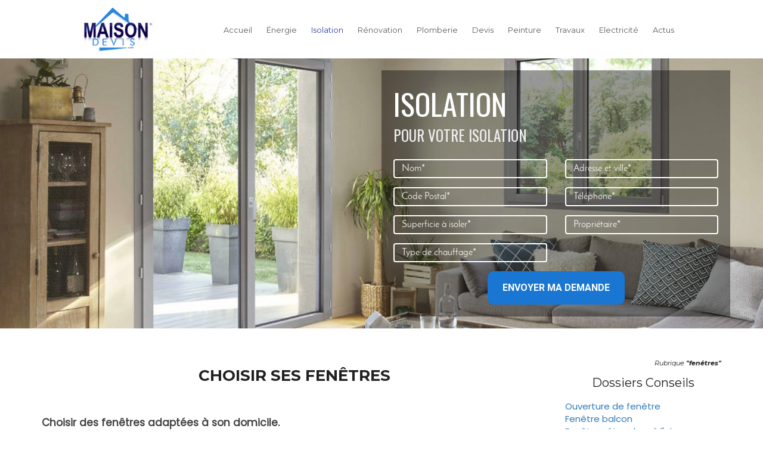

--- FILE ---
content_type: text/html; charset=utf-8
request_url: https://www.maisondevis.com/choisir_ses_fenetres.html
body_size: 18587
content:
<!DOCTYPE html>
<html lang="en"><head>
    <meta charset="utf-8">
    <meta content="width=device-width, initial-scale=1, maximum-scale=1" name="viewport">
    <title>
      Choisir ses fenêtres - Maison et Devis
    </title>
<link rel="canonical" href="https://www.maisondevis.com/choisir_ses_fenetres.html" />
    <meta name="description" content="">
    <meta name="keywords" content="">
    <meta property="og:image" content="//1e64.net/maison-et-devis-09dcf2/config/index.jpg?escape=1727690021066">
    <meta class="appdrag-og-image-width-and-height" property="og:image:width" content="450">
    <meta class="appdrag-og-image-width-and-height" property="og:image:height" content="236">
    <meta class="appdrag-theme-topbar-color" name="theme-color" content="#2196f3">
    <meta class="appdrag-theme-topbar-color" name="msapplication-navbutton-color" content="#2196f3">
    <meta class="appdrag-theme-topbar-color" name="apple-mobile-web-app-status-bar-style" content="#2196f3">
    <link rel="shortcut icon" type="image/png" href="//1e64.net/maison-et-devis-09dcf2/favicon.png?fav=153">
    
    <link rel="stylesheet" type="text/css" href="//1e128.net/css/appdrag.css?v=4649">
    <style>.appdrag-palette-color-dark-primary-color{color:#1976d2;}.appdrag-palette-color-hover-dark-primary-color:hover{color:#1976d2!important;}.appdrag-palette-background-color-dark-primary-color{background-color:#1976d2;}.appdrag-palette-background-color-hover-dark-primary-color:hover{background-color:#1976d2!important;}.appdrag-palette-border-color-dark-primary-color{border-color:#1976d2;}.appdrag-palette-border-left-color-dark-primary-color{border-left-color:#1976d2;}.appdrag-palette-border-right-color-dark-primary-color{border-right-color:#1976d2;}.appdrag-palette-border-top-color-dark-primary-color{border-top-color:#1976d2;}.appdrag-palette-border-bottom-color-dark-primary-color{border-bottom-color:#1976d2;}.appdrag-palette-border-left-color-hover-dark-primary-color:hover{border-left-color:#1976d2;}.appdrag-palette-border-right-color-hover-dark-primary-color:hover{border-right-color:#1976d2;}.appdrag-palette-border-top-color-hover-dark-primary-color:hover{border-top-color:#1976d2;}.appdrag-palette-border-bottom-color-hover-dark-primary-color:hover{border-bottom-color:#1976d2;}.appdrag-palette-color-primary-color{color:#2196f3;}.appdrag-palette-color-hover-primary-color:hover{color:#2196f3!important;}.appdrag-palette-background-color-primary-color{background-color:#2196f3;}.appdrag-palette-background-color-hover-primary-color:hover{background-color:#2196f3!important;}.appdrag-palette-border-color-primary-color{border-color:#2196f3;}.appdrag-palette-border-left-color-primary-color{border-left-color:#2196f3;}.appdrag-palette-border-right-color-primary-color{border-right-color:#2196f3;}.appdrag-palette-border-top-color-primary-color{border-top-color:#2196f3;}.appdrag-palette-border-bottom-color-primary-color{border-bottom-color:#2196f3;}.appdrag-palette-border-left-color-hover-primary-color:hover{border-left-color:#2196f3;}.appdrag-palette-border-right-color-hover-primary-color:hover{border-right-color:#2196f3;}.appdrag-palette-border-top-color-hover-primary-color:hover{border-top-color:#2196f3;}.appdrag-palette-border-bottom-color-hover-primary-color:hover{border-bottom-color:#2196f3;}.appdrag-palette-color-light-primary-color{color:#bbdefb;}.appdrag-palette-color-hover-light-primary-color:hover{color:#bbdefb!important;}.appdrag-palette-background-color-light-primary-color{background-color:#bbdefb;}.appdrag-palette-background-color-hover-light-primary-color:hover{background-color:#bbdefb!important;}.appdrag-palette-border-color-light-primary-color{border-color:#bbdefb;}.appdrag-palette-border-left-color-light-primary-color{border-left-color:#bbdefb;}.appdrag-palette-border-right-color-light-primary-color{border-right-color:#bbdefb;}.appdrag-palette-border-top-color-light-primary-color{border-top-color:#bbdefb;}.appdrag-palette-border-bottom-color-light-primary-color{border-bottom-color:#bbdefb;}.appdrag-palette-border-left-color-hover-light-primary-color:hover{border-left-color:#bbdefb;}.appdrag-palette-border-right-color-hover-light-primary-color:hover{border-right-color:#bbdefb;}.appdrag-palette-border-top-color-hover-light-primary-color:hover{border-top-color:#bbdefb;}.appdrag-palette-border-bottom-color-hover-light-primary-color:hover{border-bottom-color:#bbdefb;}.appdrag-palette-color-text-color{color:#212121;}.appdrag-palette-color-hover-text-color:hover{color:#212121!important;}.appdrag-palette-background-color-text-color{background-color:#212121;}.appdrag-palette-background-color-hover-text-color:hover{background-color:#212121!important;}.appdrag-palette-border-color-text-color{border-color:#212121;}.appdrag-palette-border-left-color-text-color{border-left-color:#212121;}.appdrag-palette-border-right-color-text-color{border-right-color:#212121;}.appdrag-palette-border-top-color-text-color{border-top-color:#212121;}.appdrag-palette-border-bottom-color-text-color{border-bottom-color:#212121;}.appdrag-palette-border-left-color-hover-text-color:hover{border-left-color:#212121;}.appdrag-palette-border-right-color-hover-text-color:hover{border-right-color:#212121;}.appdrag-palette-border-top-color-hover-text-color:hover{border-top-color:#212121;}.appdrag-palette-border-bottom-color-hover-text-color:hover{border-bottom-color:#212121;}.appdrag-palette-color-secondary-text-color{color:#727272;}.appdrag-palette-color-hover-secondary-text-color:hover{color:#727272!important;}.appdrag-palette-background-color-secondary-text-color{background-color:#727272;}.appdrag-palette-background-color-hover-secondary-text-color:hover{background-color:#727272!important;}.appdrag-palette-border-color-secondary-text-color{border-color:#727272;}.appdrag-palette-border-left-color-secondary-text-color{border-left-color:#727272;}.appdrag-palette-border-right-color-secondary-text-color{border-right-color:#727272;}.appdrag-palette-border-top-color-secondary-text-color{border-top-color:#727272;}.appdrag-palette-border-bottom-color-secondary-text-color{border-bottom-color:#727272;}.appdrag-palette-border-left-color-hover-secondary-text-color:hover{border-left-color:#727272;}.appdrag-palette-border-right-color-hover-secondary-text-color:hover{border-right-color:#727272;}.appdrag-palette-border-top-color-hover-secondary-text-color:hover{border-top-color:#727272;}.appdrag-palette-border-bottom-color-hover-secondary-text-color:hover{border-bottom-color:#727272;}.appdrag-palette-color-divider-color{color:#b6b6b6;}.appdrag-palette-color-hover-divider-color:hover{color:#b6b6b6!important;}.appdrag-palette-background-color-divider-color{background-color:#b6b6b6;}.appdrag-palette-background-color-hover-divider-color:hover{background-color:#b6b6b6!important;}.appdrag-palette-border-color-divider-color{border-color:#b6b6b6;}.appdrag-palette-border-left-color-divider-color{border-left-color:#b6b6b6;}.appdrag-palette-border-right-color-divider-color{border-right-color:#b6b6b6;}.appdrag-palette-border-top-color-divider-color{border-top-color:#b6b6b6;}.appdrag-palette-border-bottom-color-divider-color{border-bottom-color:#b6b6b6;}.appdrag-palette-border-left-color-hover-divider-color:hover{border-left-color:#b6b6b6;}.appdrag-palette-border-right-color-hover-divider-color:hover{border-right-color:#b6b6b6;}.appdrag-palette-border-top-color-hover-divider-color:hover{border-top-color:#b6b6b6;}.appdrag-palette-border-bottom-color-hover-divider-color:hover{border-bottom-color:#b6b6b6;}.appdrag-palette-color-test{color:#8c2323;}.appdrag-palette-color-hover-test:hover{color:#8c2323!important;}.appdrag-palette-background-color-test{background-color:#8c2323;}.appdrag-palette-background-color-hover-test:hover{background-color:#8c2323!important;}.appdrag-palette-border-color-test{border-color:#8c2323;}.appdrag-palette-border-left-color-test{border-left-color:#8c2323;}.appdrag-palette-border-right-color-test{border-right-color:#8c2323;}.appdrag-palette-border-top-color-test{border-top-color:#8c2323;}.appdrag-palette-border-bottom-color-test{border-bottom-color:#8c2323;}.appdrag-palette-border-left-color-hover-test:hover{border-left-color:#8c2323;}.appdrag-palette-border-right-color-hover-test:hover{border-right-color:#8c2323;}.appdrag-palette-border-top-color-hover-test:hover{border-top-color:#8c2323;}.appdrag-palette-border-bottom-color-hover-test:hover{border-bottom-color:#8c2323;}html body .section-container h1 {font-family: 'Poppins-Bold';font-size: 25px ;font-weight: bold;font-weight: bold;text-transform: uppercase; } html body .section-container h2 {font-family: 'Poppins';font-size: 25px ;font-weight: bold;font-weight: bold; } html body .section-container h4,html body .section-container h5 {font-family: 'Poppins';font-size: 18px ;font-weight: bold;font-weight: bold;text-transform: uppercase; } html body .section-container p,html body .section-container .appallin-text-editable,html body .section-container .appdrag-text-edit {font-family: 'Poppins';font-size: 15px ; } html body .section-container .appdrag-button-primary {font-family: 'Poppins'!important;font-size: 16px !important;background-color: #1976d2!important; } html body .section-container .appdrag-button-primary:hover {background-color: #2196f3!important;}html body .section-container .appdrag-button-primary{}@media (min-width:1024px) and (max-width:1200px) {html body .section-container .appdrag-button-primary{}}@media (min-width:768px) and (max-width:1024px) {html body .section-container .appdrag-button-primary{}}@media (max-width:767px) {html body .section-container .appdrag-button-primary{}}</style>
    <style>@import url('https://fonts.googleapis.com/css?family=Ubuntu+Condensed|Poppins|Fira+Sans|Abril+Fatface');
@font-face {font-family: 'Josefin_Sans';src: url('//1e64.net/maison-et-devis-09dcf2/fonts/bef880e8-dbc9-4a23-97c6-679c3d549056.woff2') format('woff2'), url('//1e64.net/maison-et-devis-09dcf2/fonts/bef880e8-dbc9-4a23-97c6-679c3d549056.woff') format('woff'),url('//1e64.net/maison-et-devis-09dcf2/fonts/bef880e8-dbc9-4a23-97c6-679c3d549056.ttf') format('truetype') ;}
@font-face {font-family: 'Josefin_Sans_Light';src: url('//1e64.net/maison-et-devis-09dcf2/fonts/c46a6ca6-22f7-4522-8bdd-015f82e0f872.woff2') format('woff2'), url('//1e64.net/maison-et-devis-09dcf2/fonts/c46a6ca6-22f7-4522-8bdd-015f82e0f872.woff') format('woff'),url('//1e64.net/maison-et-devis-09dcf2/fonts/c46a6ca6-22f7-4522-8bdd-015f82e0f872.ttf') format('truetype') ;}
@font-face {font-family: 'dancing';src: url('//1e64.net/maison-et-devis-09dcf2/fonts/1ddae694-46e5-4689-bdca-8276c48ec343.woff2') format('woff2'), url('//1e64.net/maison-et-devis-09dcf2/fonts/1ddae694-46e5-4689-bdca-8276c48ec343.woff') format('woff'),url('//1e64.net/maison-et-devis-09dcf2/fonts/1ddae694-46e5-4689-bdca-8276c48ec343.ttf') format('truetype') ;}
@font-face {font-family: 'Poppins-SemiBold';src: url('//1e64.net/maison-et-devis-09dcf2/fonts/fafb780c-2b1b-4e77-9434-b08b7bbfe3a9.woff2') format('woff2'), url('//1e64.net/maison-et-devis-09dcf2/fonts/fafb780c-2b1b-4e77-9434-b08b7bbfe3a9.woff') format('woff'),url('//1e64.net/maison-et-devis-09dcf2/fonts/fafb780c-2b1b-4e77-9434-b08b7bbfe3a9.ttf') format('truetype') ;}
@font-face {font-family: 'Poppins-Bold';src: url('//1e64.net/maison-et-devis-09dcf2/fonts/9fc776c5-799c-4703-be15-b77e2b95a754.woff2') format('woff2'), url('//1e64.net/maison-et-devis-09dcf2/fonts/9fc776c5-799c-4703-be15-b77e2b95a754.woff') format('woff'),url('//1e64.net/maison-et-devis-09dcf2/fonts/9fc776c5-799c-4703-be15-b77e2b95a754.ttf') format('truetype') ;}
@font-face {font-family: 'quicksand';src: url('//1e64.net/maison-et-devis-09dcf2/fonts/f01c4bc8-b5a4-4254-a8f1-8b87235009fb.woff2') format('woff2'), url('//1e64.net/maison-et-devis-09dcf2/fonts/f01c4bc8-b5a4-4254-a8f1-8b87235009fb.woff') format('woff'),url('//1e64.net/maison-et-devis-09dcf2/fonts/f01c4bc8-b5a4-4254-a8f1-8b87235009fb.ttf') format('truetype') ;}
</style>
  

   <meta id='render-infos' appid='maison-et-devis-09dcf2' lazyload='1' minifierversion='4649' cdnp='0' nodeid='-192362542' nodetime='2026-01-22 05:43:33' processtime='177'>
    <script async src='https://www.googletagmanager.com/gtag/js?id=G-VETMC68GKT'></script><script>window.dataLayer = window.dataLayer || [];function gtag(){dataLayer.push(arguments);}gtag('js', new Date());gtag('config', 'G-VETMC68GKT');</script>
</head>
  <body appid="maison-et-devis-09dcf2" style="overflow-x:hidden" class="drawer-close drawer drawer--left">
    <header class="drawer-header" role="banner">
      <div type="button" class="drawer-hamburger drawer-toggle" style="background-color:#fff;color:#2e2e2e">
        <div class="drawer-topbar" style="font-size:29px;font-family:Sarina">
          <div class="appdrag-logo-container dynamic-sized-element appdrag-logo-image" margin-desktop-top="0" margin-desktop-bottom="0" margin-desktop-left="0" margin-desktop-right="0" padding-desktop-top="0" padding-desktop-bottom="0" padding-desktop-left="0" padding-desktop-right="0" style="line-height:normal;margin:0 !important;padding:0 !important" padding-tablet-top="5" padding-tablet-bottom="0">
            <div class="appdrag-image" link-target="none">
              <img src="//1e64.net/maison-et-devis-09dcf2/uploads/1538065802089-maison-devis.jpg" style="margin:0 auto;float:left;background-position:center center;background-size:cover;background-repeat:no-repeat" class="img img-responsive" margin-desktop-top="0" margin-desktop-bottom="0" margin-desktop-left="0" margin-desktop-right="0" padding-desktop-top="0" padding-desktop-bottom="0" padding-desktop-left="0" padding-desktop-right="0" alt="">
            </div>
            <div class="appdrag-element text-logo" style="position:relative;margin-top:0;padding:0 !important">
              <span style="font-size:22px"><span style="letter-spacing:.1em"><span style="font-family:roboto"><span class="appdrag-palette-color-text-color" ck-color-back="text-color">APPDRAG</span></span></span></span>
            </div>
          </div>
        </div>
        <span class="sr-only">toggle navigation</span> <span class="drawer-hamburger-icon" style="background-color:#2e2e2e"></span>
      </div>
      <nav class="drawer-nav" role="navigation" style="background-color:#fff;color:#2e2e2e;touch-action:none;display:none">
        <ul class="drawer-menu" style="transition-timing-function:cubic-bezier(.1,.57,.1,1);transition-duration:0ms;transform:translate(0,0) translateZ(0)">
          <li>
            <a class="drawer-menu-item" href="index.html" style="color:#2e2e2e;font-size:18px;font-weight:normal;letter-spacing:0;text-transform:none;font-family:Roboto;border-bottom-color:#e6e6e6;padding-left:10px !important">Accueil</a>
          </li>
          <li>
            <a class="drawer-menu-item" href="devis-energie.html" style="color:#2e2e2e;font-size:18px;font-weight:normal;letter-spacing:0;text-transform:none;font-family:Roboto;border-bottom-color:#e6e6e6;padding-left:10px !important">Énergie</a>
          </li>
          <li>
            <a class="drawer-menu-item drawer-child" href="testez-votre-eligibilite.html" style="color:#2e2e2e;font-size:18px;font-weight:normal;letter-spacing:0;text-transform:none;font-family:Roboto;border-bottom-color:#e6e6e6;padding-left:25px !important">Testez votre éligibilté</a>
          </li>
          <li>
            <a class="drawer-menu-item drawer-child" href="sibel_energie-_entreprise_experte_en_installation_et_renovation_en_bretagne.html" style="color:#2e2e2e;font-size:18px;font-weight:normal;letter-spacing:0;text-transform:none;font-family:Roboto;border-bottom-color:#e6e6e6;padding-left:25px !important">Sibel Energie, installation et rénovation en Bretagne</a>
          </li>
          <li>
            <a class="drawer-menu-item drawer-child" href="l_installation_de_panneaux_solaires_par_sibel_energie.html" style="color:#2e2e2e;font-size:18px;font-weight:normal;letter-spacing:0;text-transform:none;font-family:Roboto;border-bottom-color:#e6e6e6;padding-left:25px !important">L'installation de panneaux solaires par Sibel Energie</a>
          </li>
          <li>
            <a class="drawer-menu-item drawer-child" href="le_domaine_de_l_energie_solaire_un_secteur_en_pleine_expansion.html" style="color:#2e2e2e;font-size:18px;font-weight:normal;letter-spacing:0;text-transform:none;font-family:Roboto;border-bottom-color:#e6e6e6;padding-left:25px !important">Le domaine de l’énergie solaire, un secteur en pleine expansion</a>
          </li>
          <li>
            <a class="drawer-menu-item drawer-child" href="eolienne_domestique.html" style="color:#2e2e2e;font-size:18px;font-weight:normal;letter-spacing:0;text-transform:none;font-family:Roboto;border-bottom-color:#e6e6e6;padding-left:25px !important">Eolienne domestique</a>
          </li>
          <li>
            <a class="drawer-menu-item drawer-child" href="nouveau_pret_ecolo_a_taux_zero.html" style="color:#2e2e2e;font-size:18px;font-weight:normal;letter-spacing:0;text-transform:none;font-family:Roboto;border-bottom-color:#e6e6e6;padding-left:25px !important">Nouveau prêt écolo à taux zéro</a>
          </li>
          <li>
            <a class="drawer-menu-item drawer-child" href="panneaux_photovoltaiques.html" style="color:#2e2e2e;font-size:18px;font-weight:normal;letter-spacing:0;text-transform:none;font-family:Roboto;border-bottom-color:#e6e6e6;padding-left:25px !important">Panneaux photovoltaïques</a>
          </li>
          <li>
            <a class="drawer-menu-item drawer-child" href="pompe_a_chaleur_daikin.html" style="color:#2e2e2e;font-size:18px;font-weight:normal;letter-spacing:0;text-transform:none;font-family:Roboto;border-bottom-color:#e6e6e6;padding-left:25px !important">Pompe à chaleur Daikin</a>
          </li>
          <li>
            <a class="drawer-menu-item drawer-child" href="pompes_a_chaleur_atlantic.html" style="color:#2e2e2e;font-size:18px;font-weight:normal;letter-spacing:0;text-transform:none;font-family:Roboto;border-bottom-color:#e6e6e6;padding-left:25px !important">Pompe à chaleur Atlantic</a>
          </li>
          <li>
            <a class="drawer-menu-item drawer-child" href="pompes_a_chaleur_ile_de_france.html" style="color:#2e2e2e;font-size:18px;font-weight:normal;letter-spacing:0;text-transform:none;font-family:Roboto;border-bottom-color:#e6e6e6;padding-left:25px !important">Le marché des pompes à chaleur</a>
          </li>
          <li>
            <a class="drawer-menu-item" href="devis-isolation.html" style="color:#2e2e2e;font-size:18px;font-weight:normal;letter-spacing:0;text-transform:none;font-family:Roboto;border-bottom-color:#e6e6e6;padding-left:10px !important">Isolation</a>
          </li>
          <li>
            <a class="drawer-menu-item drawer-child" href="ouverture_de_fenetre.html" style="color:#2e2e2e;font-size:18px;font-weight:normal;letter-spacing:0;text-transform:none;font-family:Roboto;border-bottom-color:#e6e6e6;padding-left:25px !important">Ouverture de fenêtre</a>
          </li>
          <li>
            <a class="drawer-menu-item drawer-child" href="fenetre_balcon.html" style="color:#2e2e2e;font-size:18px;font-weight:normal;letter-spacing:0;text-transform:none;font-family:Roboto;border-bottom-color:#e6e6e6;padding-left:25px !important">Fenêtre balcon</a>
          </li>
          <li>
            <a class="drawer-menu-item drawer-child" href="fenetres_etanches_a_l_air.html" style="color:#2e2e2e;font-size:18px;font-weight:normal;letter-spacing:0;text-transform:none;font-family:Roboto;border-bottom-color:#e6e6e6;padding-left:25px !important">Fenêtres étanches à l'air</a>
          </li>
          <li>
            <a class="drawer-menu-item drawer-child" href="vitrage_fenetre.html" style="color:#2e2e2e;font-size:18px;font-weight:normal;letter-spacing:0;text-transform:none;font-family:Roboto;border-bottom-color:#e6e6e6;padding-left:25px !important">Vitrage fenêtre</a>
          </li>
          <li>
            <a class="drawer-menu-item drawer-child" href="fenetre_anti-effraction.html" style="color:#2e2e2e;font-size:18px;font-weight:normal;letter-spacing:0;text-transform:none;font-family:Roboto;border-bottom-color:#e6e6e6;padding-left:25px !important">Fenêtre anti-effraction</a>
          </li>
          <li>
            <a class="drawer-menu-item drawer-child" href="fenetre_pvc.html" style="color:#2e2e2e;font-size:18px;font-weight:normal;letter-spacing:0;text-transform:none;font-family:Roboto;border-bottom-color:#e6e6e6;padding-left:25px !important">Fenêtre PVC</a>
          </li>
          <li>
            <a class="drawer-menu-item drawer-child" href="fenetre_bois.html" style="color:#2e2e2e;font-size:18px;font-weight:normal;letter-spacing:0;text-transform:none;font-family:Roboto;border-bottom-color:#e6e6e6;padding-left:25px !important">Fenêtre Bois</a>
          </li>
          <li>
            <a class="drawer-menu-item drawer-child" href="choisir_ses_fenetres.html" style="color:#2e2e2e;font-size:18px;font-weight:normal;letter-spacing:0;text-transform:none;font-family:Roboto;border-bottom-color:#e6e6e6;padding-left:25px !important">Choisir ses fenêtres</a>
          </li>
          <li>
            <a class="drawer-menu-item drawer-child" href="fenetre_triple_vitrage.html" style="color:#2e2e2e;font-size:18px;font-weight:normal;letter-spacing:0;text-transform:none;font-family:Roboto;border-bottom-color:#e6e6e6;padding-left:25px !important">Fenêtre triple vitrage</a>
          </li>
          <li>
            <a class="drawer-menu-item drawer-child" href="store_exterieur.html" style="color:#2e2e2e;font-size:18px;font-weight:normal;letter-spacing:0;text-transform:none;font-family:Roboto;border-bottom-color:#e6e6e6;padding-left:25px !important">Store extérieur</a>
          </li>
          <li>
            <a class="drawer-menu-item drawer-child" href="pose_de_fenetre.html" style="color:#2e2e2e;font-size:18px;font-weight:normal;letter-spacing:0;text-transform:none;font-family:Roboto;border-bottom-color:#e6e6e6;padding-left:25px !important">Pose de fenêtre</a>
          </li>
          <li>
            <a class="drawer-menu-item drawer-child" href="double_vitrage.html" style="color:#2e2e2e;font-size:18px;font-weight:normal;letter-spacing:0;text-transform:none;font-family:Roboto;border-bottom-color:#e6e6e6;padding-left:25px !important">Double vitrage</a>
          </li>
          <li>
            <a class="drawer-menu-item drawer-child" href="main_d_oeuvre_isolation.html" style="color:#2e2e2e;font-size:18px;font-weight:normal;letter-spacing:0;text-transform:none;font-family:Roboto;border-bottom-color:#e6e6e6;padding-left:25px !important">Main d'oeuvre isolation</a>
          </li>
          <li>
            <a class="drawer-menu-item drawer-child" href="isolation_des_combles.html" style="color:#2e2e2e;font-size:18px;font-weight:normal;letter-spacing:0;text-transform:none;font-family:Roboto;border-bottom-color:#e6e6e6;padding-left:25px !important">Isolation des combles</a>
          </li>
          <li>
            <a class="drawer-menu-item drawer-child" href="travaux_isolation.html" style="color:#2e2e2e;font-size:18px;font-weight:normal;letter-spacing:0;text-transform:none;font-family:Roboto;border-bottom-color:#e6e6e6;padding-left:25px !important">Travaux isolation</a>
          </li>
          <li>
            <a class="drawer-menu-item" href="devis-renovation.html" style="color:#2e2e2e;font-size:18px;font-weight:normal;letter-spacing:0;text-transform:none;font-family:Roboto;border-bottom-color:#e6e6e6;padding-left:10px !important">Rénovation</a>
          </li>
          <li>
            <a class="drawer-menu-item drawer-child" href="renovation_cave.html" style="color:#2e2e2e;font-size:18px;font-weight:normal;letter-spacing:0;text-transform:none;font-family:Roboto;border-bottom-color:#e6e6e6;padding-left:25px !important">Rénovation cave</a>
          </li>
          <li>
            <a class="drawer-menu-item drawer-child" href="renovation_maison_en_pierre.html" style="color:#2e2e2e;font-size:18px;font-weight:normal;letter-spacing:0;text-transform:none;font-family:Roboto;border-bottom-color:#e6e6e6;padding-left:25px !important">Rénovation maison en pierre</a>
          </li>
          <li>
            <a class="drawer-menu-item drawer-child" href="renovation_terrasse.html" style="color:#2e2e2e;font-size:18px;font-weight:normal;letter-spacing:0;text-transform:none;font-family:Roboto;border-bottom-color:#e6e6e6;padding-left:25px !important">Rénovation terrasse</a>
          </li>
          <li>
            <a class="drawer-menu-item drawer-child" href="renovation_logement.html" style="color:#2e2e2e;font-size:18px;font-weight:normal;letter-spacing:0;text-transform:none;font-family:Roboto;border-bottom-color:#e6e6e6;padding-left:25px !important">Rénovation logement</a>
          </li>
          <li>
            <a class="drawer-menu-item drawer-child" href="renovation_grange.html" style="color:#2e2e2e;font-size:18px;font-weight:normal;letter-spacing:0;text-transform:none;font-family:Roboto;border-bottom-color:#e6e6e6;padding-left:25px !important">Rénovation grange</a>
          </li>
          <li>
            <a class="drawer-menu-item drawer-child" href="renovation_ferme.html" style="color:#2e2e2e;font-size:18px;font-weight:normal;letter-spacing:0;text-transform:none;font-family:Roboto;border-bottom-color:#e6e6e6;padding-left:25px !important">Rénovation ferme</a>
          </li>
          <li>
            <a class="drawer-menu-item drawer-child" href="renovation_appartement_ancien.html" style="color:#2e2e2e;font-size:18px;font-weight:normal;letter-spacing:0;text-transform:none;font-family:Roboto;border-bottom-color:#e6e6e6;padding-left:25px !important">Rénovation appartement ancien</a>
          </li>
          <li>
            <a class="drawer-menu-item drawer-child" href="travaux_renovation_a_troyes.html" style="color:#2e2e2e;font-size:18px;font-weight:normal;letter-spacing:0;text-transform:none;font-family:Roboto;border-bottom-color:#e6e6e6;padding-left:25px !important">Travaux rénovation à Troyes</a>
          </li>
          <li>
            <a class="drawer-menu-item drawer-child" href="renovation_maison_ancienne.html" style="color:#2e2e2e;font-size:18px;font-weight:normal;letter-spacing:0;text-transform:none;font-family:Roboto;border-bottom-color:#e6e6e6;padding-left:25px !important">Rénovation maison ancienne</a>
          </li>
          <li>
            <a class="drawer-menu-item drawer-child" href="renovation_parquet_chene.html" style="color:#2e2e2e;font-size:18px;font-weight:normal;letter-spacing:0;text-transform:none;font-family:Roboto;border-bottom-color:#e6e6e6;padding-left:25px !important">Rénovation parquet chêne</a>
          </li>
          <li>
            <a class="drawer-menu-item drawer-child" href="renovation_parquet_ancien.html" style="color:#2e2e2e;font-size:18px;font-weight:normal;letter-spacing:0;text-transform:none;font-family:Roboto;border-bottom-color:#e6e6e6;padding-left:25px !important">Rénovation parquet ancien</a>
          </li>
          <li>
            <a class="drawer-menu-item drawer-child" href="renovation_appartement.html" style="color:#2e2e2e;font-size:18px;font-weight:normal;letter-spacing:0;text-transform:none;font-family:Roboto;border-bottom-color:#e6e6e6;padding-left:25px !important">Rénovation appartement</a>
          </li>
          <li>
            <a class="drawer-menu-item drawer-child" href="remplacement_serrure.html" style="color:#2e2e2e;font-size:18px;font-weight:normal;letter-spacing:0;text-transform:none;font-family:Roboto;border-bottom-color:#e6e6e6;padding-left:25px !important">Remplacement serrure</a>
          </li>
          <li>
            <a class="drawer-menu-item drawer-child" href="renovation_carrelage.html" style="color:#2e2e2e;font-size:18px;font-weight:normal;letter-spacing:0;text-transform:none;font-family:Roboto;border-bottom-color:#e6e6e6;padding-left:25px !important">Rénovation carrelage</a>
          </li>
          <li>
            <a class="drawer-menu-item drawer-child" href="renovation_toulouse.html" style="color:#2e2e2e;font-size:18px;font-weight:normal;letter-spacing:0;text-transform:none;font-family:Roboto;border-bottom-color:#e6e6e6;padding-left:25px !important">Rénovation Toulouse</a>
          </li>
          <li>
            <a class="drawer-menu-item drawer-child" href="renovation_salle_de_bain.html" style="color:#2e2e2e;font-size:18px;font-weight:normal;letter-spacing:0;text-transform:none;font-family:Roboto;border-bottom-color:#e6e6e6;padding-left:25px !important">Rénovation salle de bain</a>
          </li>
          <li>
            <a class="drawer-menu-item drawer-child" href="nettoyage_ardoise.html" style="color:#2e2e2e;font-size:18px;font-weight:normal;letter-spacing:0;text-transform:none;font-family:Roboto;border-bottom-color:#e6e6e6;padding-left:25px !important">Nettoyage ardoise</a>
          </li>
          <li>
            <a class="drawer-menu-item drawer-child" href="renovation_toiture.html" style="color:#2e2e2e;font-size:18px;font-weight:normal;letter-spacing:0;text-transform:none;font-family:Roboto;border-bottom-color:#e6e6e6;padding-left:25px !important">Rénovation toiture</a>
          </li>
          <li>
            <a class="drawer-menu-item drawer-child" href="renovation_thermique.html" style="color:#2e2e2e;font-size:18px;font-weight:normal;letter-spacing:0;text-transform:none;font-family:Roboto;border-bottom-color:#e6e6e6;padding-left:25px !important">Rénovation thermique</a>
          </li>
          <li>
            <a class="drawer-menu-item drawer-child" href="renovation_parquet.html" style="color:#2e2e2e;font-size:18px;font-weight:normal;letter-spacing:0;text-transform:none;font-family:Roboto;border-bottom-color:#e6e6e6;padding-left:25px !important">Rénovation parquet</a>
          </li>
          <li>
            <a class="drawer-menu-item drawer-child" href="travaux_de_renovation.html" style="color:#2e2e2e;font-size:18px;font-weight:normal;letter-spacing:0;text-transform:none;font-family:Roboto;border-bottom-color:#e6e6e6;padding-left:25px !important">Travaux rénovation</a>
          </li>
          <li>
            <a class="drawer-menu-item" href="plomberie.html" style="color:#2e2e2e;font-size:18px;font-weight:normal;letter-spacing:0;text-transform:none;font-family:Roboto;border-bottom-color:#e6e6e6;padding-left:10px !important">Plomberie</a>
          </li>
          <li>
            <a class="drawer-menu-item drawer-child" href="installation_evier.html" style="color:#2e2e2e;font-size:18px;font-weight:normal;letter-spacing:0;text-transform:none;font-family:Roboto;border-bottom-color:#e6e6e6;padding-left:25px !important">Installation évier</a>
          </li>
          <li>
            <a class="drawer-menu-item drawer-child" href="amenagement_douche.html" style="color:#2e2e2e;font-size:18px;font-weight:normal;letter-spacing:0;text-transform:none;font-family:Roboto;border-bottom-color:#e6e6e6;padding-left:25px !important">Aménagement douche</a>
          </li>
          <li>
            <a class="drawer-menu-item drawer-child" href="installation_toilettes.html" style="color:#2e2e2e;font-size:18px;font-weight:normal;letter-spacing:0;text-transform:none;font-family:Roboto;border-bottom-color:#e6e6e6;padding-left:25px !important">Installation toilettes</a>
          </li>
          <li>
            <a class="drawer-menu-item drawer-child" href="baignoire_a_porte.html" style="color:#2e2e2e;font-size:18px;font-weight:normal;letter-spacing:0;text-transform:none;font-family:Roboto;border-bottom-color:#e6e6e6;padding-left:25px !important">Baignoire à porte</a>
          </li>
          <li>
            <a class="drawer-menu-item drawer-child" href="installation_baignoire.html" style="color:#2e2e2e;font-size:18px;font-weight:normal;letter-spacing:0;text-transform:none;font-family:Roboto;border-bottom-color:#e6e6e6;padding-left:25px !important">Installation baignoire</a>
          </li>
          <li>
            <a class="drawer-menu-item drawer-child" href="installation_sanitaire.html" style="color:#2e2e2e;font-size:18px;font-weight:normal;letter-spacing:0;text-transform:none;font-family:Roboto;border-bottom-color:#e6e6e6;padding-left:25px !important">Installation sanitaire</a>
          </li>
          <li>
            <a class="drawer-menu-item drawer-child" href="reparation-plomberie.html" style="color:#2e2e2e;font-size:18px;font-weight:normal;letter-spacing:0;text-transform:none;font-family:Roboto;border-bottom-color:#e6e6e6;padding-left:25px !important">Réparation plomberie</a>
          </li>
          <li>
            <a class="drawer-menu-item drawer-child" href="plomberie_sanitaire.html" style="color:#2e2e2e;font-size:18px;font-weight:normal;letter-spacing:0;text-transform:none;font-family:Roboto;border-bottom-color:#e6e6e6;padding-left:25px !important">Plomberie sanitaire</a>
          </li>
          <li>
            <a class="drawer-menu-item drawer-child" href="assainissement.html" style="color:#2e2e2e;font-size:18px;font-weight:normal;letter-spacing:0;text-transform:none;font-family:Roboto;border-bottom-color:#e6e6e6;padding-left:25px !important">Assainissement</a>
          </li>
          <li>
            <a class="drawer-menu-item drawer-child" href="comment_entretenir_ses_canalisations.html" style="color:#2e2e2e;font-size:18px;font-weight:normal;letter-spacing:0;text-transform:none;font-family:Roboto;border-bottom-color:#e6e6e6;padding-left:25px !important">Comment entretenir ses canalisations?</a>
          </li>
          <li>
            <a class="drawer-menu-item drawer-child" href="voirie_reseaux_divers.html" style="color:#2e2e2e;font-size:18px;font-weight:normal;letter-spacing:0;text-transform:none;font-family:Roboto;border-bottom-color:#e6e6e6;padding-left:25px !important">Voirie réseaux divers</a>
          </li>
          <li>
            <a class="drawer-menu-item drawer-child" href="canalisations_humides.html" style="color:#2e2e2e;font-size:18px;font-weight:normal;letter-spacing:0;text-transform:none;font-family:Roboto;border-bottom-color:#e6e6e6;padding-left:25px !important">Canalisations humides</a>
          </li>
          <li>
            <a class="drawer-menu-item drawer-child" href="branchement_egout.html" style="color:#2e2e2e;font-size:18px;font-weight:normal;letter-spacing:0;text-transform:none;font-family:Roboto;border-bottom-color:#e6e6e6;padding-left:25px !important">Branchement égout</a>
          </li>
          <li>
            <a class="drawer-menu-item drawer-child" href="assainissement_autonome.html" style="color:#2e2e2e;font-size:18px;font-weight:normal;letter-spacing:0;text-transform:none;font-family:Roboto;border-bottom-color:#e6e6e6;padding-left:25px !important">Assainissement autonome</a>
          </li>
          <li>
            <a class="drawer-menu-item drawer-child" href="assainissement_collectif.html" style="color:#2e2e2e;font-size:18px;font-weight:normal;letter-spacing:0;text-transform:none;font-family:Roboto;border-bottom-color:#e6e6e6;padding-left:25px !important">Assainissement collectif</a>
          </li>
          <li>
            <a class="drawer-menu-item drawer-child" href="degats_des_eaux_quoi_faire.html" style="color:#2e2e2e;font-size:18px;font-weight:normal;letter-spacing:0;text-transform:none;font-family:Roboto;border-bottom-color:#e6e6e6;padding-left:25px !important">Dégâts des eaux quoi faire</a>
          </li>
          <li>
            <a class="drawer-menu-item drawer-child" href="expertise_degat_des_eaux.html" style="color:#2e2e2e;font-size:18px;font-weight:normal;letter-spacing:0;text-transform:none;font-family:Roboto;border-bottom-color:#e6e6e6;padding-left:25px !important">Expertise dégât des eaux</a>
          </li>
          <li>
            <a class="drawer-menu-item drawer-child" href="responsabilites_degats_des_eaux.html" style="color:#2e2e2e;font-size:18px;font-weight:normal;letter-spacing:0;text-transform:none;font-family:Roboto;border-bottom-color:#e6e6e6;padding-left:25px !important">Responsabilités dégâts des eaux</a>
          </li>
          <li>
            <a class="drawer-menu-item drawer-child" href="declaration_degats_des_eaux.html" style="color:#2e2e2e;font-size:18px;font-weight:normal;letter-spacing:0;text-transform:none;font-family:Roboto;border-bottom-color:#e6e6e6;padding-left:25px !important">Déclaration dégâts des eaux</a>
          </li>
          <li>
            <a class="drawer-menu-item drawer-child" href="devis_degats_des_eaux.html" style="color:#2e2e2e;font-size:18px;font-weight:normal;letter-spacing:0;text-transform:none;font-family:Roboto;border-bottom-color:#e6e6e6;padding-left:25px !important">Devis dégâts des eaux</a>
          </li>
          <li>
            <a class="drawer-menu-item drawer-child" href="degats_des_eaux.html" style="color:#2e2e2e;font-size:18px;font-weight:normal;letter-spacing:0;text-transform:none;font-family:Roboto;border-bottom-color:#e6e6e6;padding-left:25px !important">Dégâts des eaux</a>
          </li>
          <li>
            <a class="drawer-menu-item drawer-child" href="plomberie_troyes.html" style="color:#2e2e2e;font-size:18px;font-weight:normal;letter-spacing:0;text-transform:none;font-family:Roboto;border-bottom-color:#e6e6e6;padding-left:25px !important">Plomberie Troyes</a>
          </li>
          <li>
            <a class="drawer-menu-item drawer-child" href="ramonage_chaudiere.html" style="color:#2e2e2e;font-size:18px;font-weight:normal;letter-spacing:0;text-transform:none;font-family:Roboto;border-bottom-color:#e6e6e6;padding-left:25px !important">Ramonage chaudière</a>
          </li>
          <li>
            <a class="drawer-menu-item drawer-child" href="remplacement_chaudiere_gaz.html" style="color:#2e2e2e;font-size:18px;font-weight:normal;letter-spacing:0;text-transform:none;font-family:Roboto;border-bottom-color:#e6e6e6;padding-left:25px !important">Remplacement chaudière gaz</a>
          </li>
          <li>
            <a class="drawer-menu-item drawer-child" href="remplacement_chaudiere_fuel.html" style="color:#2e2e2e;font-size:18px;font-weight:normal;letter-spacing:0;text-transform:none;font-family:Roboto;border-bottom-color:#e6e6e6;padding-left:25px !important">Remplacement chaudière fuel</a>
          </li>
          <li>
            <a class="drawer-menu-item drawer-child" href="remplacement_chaudiere.html" style="color:#2e2e2e;font-size:18px;font-weight:normal;letter-spacing:0;text-transform:none;font-family:Roboto;border-bottom-color:#e6e6e6;padding-left:25px !important">Remplacement chaudière</a>
          </li>
          <li>
            <a class="drawer-menu-item drawer-child" href="convecteur_electrique.html" style="color:#2e2e2e;font-size:18px;font-weight:normal;letter-spacing:0;text-transform:none;font-family:Roboto;border-bottom-color:#e6e6e6;padding-left:25px !important">Convecteur électrique</a>
          </li>
          <li>
            <a class="drawer-menu-item drawer-child" href="chaudiere_au_gaz.html" style="color:#2e2e2e;font-size:18px;font-weight:normal;letter-spacing:0;text-transform:none;font-family:Roboto;border-bottom-color:#e6e6e6;padding-left:25px !important">Chaudière au gaz</a>
          </li>
          <li>
            <a class="drawer-menu-item drawer-child" href="chaudiere_au_fioul.html" style="color:#2e2e2e;font-size:18px;font-weight:normal;letter-spacing:0;text-transform:none;font-family:Roboto;border-bottom-color:#e6e6e6;padding-left:25px !important">Chaudière au fioul</a>
          </li>
          <li>
            <a class="drawer-menu-item drawer-child" href="chaudiere_a_induction.html" style="color:#2e2e2e;font-size:18px;font-weight:normal;letter-spacing:0;text-transform:none;font-family:Roboto;border-bottom-color:#e6e6e6;padding-left:25px !important">Chaudière à induction</a>
          </li>
          <li>
            <a class="drawer-menu-item drawer-child" href="chaudiere_ionique.html" style="color:#2e2e2e;font-size:18px;font-weight:normal;letter-spacing:0;text-transform:none;font-family:Roboto;border-bottom-color:#e6e6e6;padding-left:25px !important">Chaudière ionique</a>
          </li>
          <li>
            <a class="drawer-menu-item" href="devis.html" style="color:#2e2e2e;font-size:18px;font-weight:normal;letter-spacing:0;text-transform:none;font-family:Roboto;border-bottom-color:#e6e6e6;padding-left:10px !important">Devis</a>
          </li>
          <li>
            <a class="drawer-menu-item drawer-child" href="devis_menuiserie.html" style="color:#2e2e2e;font-size:18px;font-weight:normal;letter-spacing:0;text-transform:none;font-family:Roboto;border-bottom-color:#e6e6e6;padding-left:25px !important">Devis Menuiserie</a>
          </li>
          <li>
            <a class="drawer-menu-item drawer-child" href="devis_serrurier.html" style="color:#2e2e2e;font-size:18px;font-weight:normal;letter-spacing:0;text-transform:none;font-family:Roboto;border-bottom-color:#e6e6e6;padding-left:25px !important">Devis Serrurier</a>
          </li>
          <li>
            <a class="drawer-menu-item drawer-child" href="devis_renovation.html" style="color:#2e2e2e;font-size:18px;font-weight:normal;letter-spacing:0;text-transform:none;font-family:Roboto;border-bottom-color:#e6e6e6;padding-left:25px !important">Devis rénovation</a>
          </li>
          <li>
            <a class="drawer-menu-item drawer-child" href="devis_macon.html" style="color:#2e2e2e;font-size:18px;font-weight:normal;letter-spacing:0;text-transform:none;font-family:Roboto;border-bottom-color:#e6e6e6;padding-left:25px !important">Devis Maçon</a>
          </li>
          <li>
            <a class="drawer-menu-item drawer-child" href="devis_veranda.html" style="color:#2e2e2e;font-size:18px;font-weight:normal;letter-spacing:0;text-transform:none;font-family:Roboto;border-bottom-color:#e6e6e6;padding-left:25px !important">Devis Véranda</a>
          </li>
          <li>
            <a class="drawer-menu-item drawer-child" href="devis_recuperation_d_eau_de_pluie.html" style="color:#2e2e2e;font-size:18px;font-weight:normal;letter-spacing:0;text-transform:none;font-family:Roboto;border-bottom-color:#e6e6e6;padding-left:25px !important">Devis Récupération d'eau de pluie</a>
          </li>
          <li>
            <a class="drawer-menu-item drawer-child" href="devis_abri_de_jardin.html" style="color:#2e2e2e;font-size:18px;font-weight:normal;letter-spacing:0;text-transform:none;font-family:Roboto;border-bottom-color:#e6e6e6;padding-left:25px !important">Devis Abri de jardin</a>
          </li>
          <li>
            <a class="drawer-menu-item drawer-child" href="devis_isolation.html" style="color:#2e2e2e;font-size:18px;font-weight:normal;letter-spacing:0;text-transform:none;font-family:Roboto;border-bottom-color:#e6e6e6;padding-left:25px !important">Devis isolation</a>
          </li>
          <li>
            <a class="drawer-menu-item drawer-child" href="devis_toiture.html" style="color:#2e2e2e;font-size:18px;font-weight:normal;letter-spacing:0;text-transform:none;font-family:Roboto;border-bottom-color:#e6e6e6;padding-left:25px !important">Devis toiture</a>
          </li>
          <li>
            <a class="drawer-menu-item drawer-child" href="devis_terrassement.html" style="color:#2e2e2e;font-size:18px;font-weight:normal;letter-spacing:0;text-transform:none;font-family:Roboto;border-bottom-color:#e6e6e6;padding-left:25px !important">Devis Terrassement</a>
          </li>
          <li>
            <a class="drawer-menu-item drawer-child" href="devis_elagage.html" style="color:#2e2e2e;font-size:18px;font-weight:normal;letter-spacing:0;text-transform:none;font-family:Roboto;border-bottom-color:#e6e6e6;padding-left:25px !important">Devis Elagage</a>
          </li>
          <li>
            <a class="drawer-menu-item drawer-child" href="devis_construction_de_terrasse.html" style="color:#2e2e2e;font-size:18px;font-weight:normal;letter-spacing:0;text-transform:none;font-family:Roboto;border-bottom-color:#e6e6e6;padding-left:25px !important">Devis construction de terrasse</a>
          </li>
          <li>
            <a class="drawer-menu-item drawer-child" href="devis_dallage.html" style="color:#2e2e2e;font-size:18px;font-weight:normal;letter-spacing:0;text-transform:none;font-family:Roboto;border-bottom-color:#e6e6e6;padding-left:25px !important">Devis dallage</a>
          </li>
          <li>
            <a class="drawer-menu-item drawer-child" href="devis_installation_electrique.html" style="color:#2e2e2e;font-size:18px;font-weight:normal;letter-spacing:0;text-transform:none;font-family:Roboto;border-bottom-color:#e6e6e6;padding-left:25px !important">Devis installation électrique</a>
          </li>
          <li>
            <a class="drawer-menu-item drawer-child" href="devis_electricien.html" style="color:#2e2e2e;font-size:18px;font-weight:normal;letter-spacing:0;text-transform:none;font-family:Roboto;border-bottom-color:#e6e6e6;padding-left:25px !important">Devis électricien</a>
          </li>
          <li>
            <a class="drawer-menu-item drawer-child" href="devis_abattage_arbre.html" style="color:#2e2e2e;font-size:18px;font-weight:normal;letter-spacing:0;text-transform:none;font-family:Roboto;border-bottom-color:#e6e6e6;padding-left:25px !important">Devis abattage d'arbre</a>
          </li>
          <li>
            <a class="drawer-menu-item drawer-child" href="devis_ravalement.html" style="color:#2e2e2e;font-size:18px;font-weight:normal;letter-spacing:0;text-transform:none;font-family:Roboto;border-bottom-color:#e6e6e6;padding-left:25px !important">Devis ravalement</a>
          </li>
          <li>
            <a class="drawer-menu-item drawer-child" href="devis_assurance.html" style="color:#2e2e2e;font-size:18px;font-weight:normal;letter-spacing:0;text-transform:none;font-family:Roboto;border-bottom-color:#e6e6e6;padding-left:25px !important">Devis assurance</a>
          </li>
          <li>
            <a class="drawer-menu-item drawer-child" href="devis_electricite.html" style="color:#2e2e2e;font-size:18px;font-weight:normal;letter-spacing:0;text-transform:none;font-family:Roboto;border-bottom-color:#e6e6e6;padding-left:25px !important">Devis électricité</a>
          </li>
          <li>
            <a class="drawer-menu-item drawer-child" href="devis_diagnostic_immobilier.html" style="color:#2e2e2e;font-size:18px;font-weight:normal;letter-spacing:0;text-transform:none;font-family:Roboto;border-bottom-color:#e6e6e6;padding-left:25px !important">Devis diagnostic immobilier</a>
          </li>
          <li>
            <a class="drawer-menu-item drawer-child" href="devis_renovation_interieur.html" style="color:#2e2e2e;font-size:18px;font-weight:normal;letter-spacing:0;text-transform:none;font-family:Roboto;border-bottom-color:#e6e6e6;padding-left:25px !important">Devis renovation interieur</a>
          </li>
          <li>
            <a class="drawer-menu-item drawer-child" href="devis_travaux_en_ligne.html" style="color:#2e2e2e;font-size:18px;font-weight:normal;letter-spacing:0;text-transform:none;font-family:Roboto;border-bottom-color:#e6e6e6;padding-left:25px !important">Devis travaux en ligne</a>
          </li>
          <li>
            <a class="drawer-menu-item drawer-child" href="devis_peinture_exterieur.html" style="color:#2e2e2e;font-size:18px;font-weight:normal;letter-spacing:0;text-transform:none;font-family:Roboto;border-bottom-color:#e6e6e6;padding-left:25px !important">Devis peinture extérieur</a>
          </li>
          <li>
            <a class="drawer-menu-item drawer-child" href="devis_peinture_interieure.html" style="color:#2e2e2e;font-size:18px;font-weight:normal;letter-spacing:0;text-transform:none;font-family:Roboto;border-bottom-color:#e6e6e6;padding-left:25px !important">Devis peinture intérieure</a>
          </li>
          <li>
            <a class="drawer-menu-item drawer-child" href="peinture_biologique.html" style="color:#2e2e2e;font-size:18px;font-weight:normal;letter-spacing:0;text-transform:none;font-family:Roboto;border-bottom-color:#e6e6e6;padding-left:25px !important">Devis peinture biologique</a>
          </li>
          <li>
            <a class="drawer-menu-item drawer-child" href="crepi_interieur.html" style="color:#2e2e2e;font-size:18px;font-weight:normal;letter-spacing:0;text-transform:none;font-family:Roboto;border-bottom-color:#e6e6e6;padding-left:25px !important">Devis crépi intérieur</a>
          </li>
          <li>
            <a class="drawer-menu-item drawer-child" href="peinture_plastique.html" style="color:#2e2e2e;font-size:18px;font-weight:normal;letter-spacing:0;text-transform:none;font-family:Roboto;border-bottom-color:#e6e6e6;padding-left:25px !important">Devis peinture plastique</a>
          </li>
          <li>
            <a class="drawer-menu-item drawer-child" href="peintures_a_l_eau.html" style="color:#2e2e2e;font-size:18px;font-weight:normal;letter-spacing:0;text-transform:none;font-family:Roboto;border-bottom-color:#e6e6e6;padding-left:25px !important">Devis peintures à l'eau</a>
          </li>
          <li>
            <a class="drawer-menu-item drawer-child" href="peinture_hydrofuge.html" style="color:#2e2e2e;font-size:18px;font-weight:normal;letter-spacing:0;text-transform:none;font-family:Roboto;border-bottom-color:#e6e6e6;padding-left:25px !important">Devis peinture hydrofuge</a>
          </li>
          <li>
            <a class="drawer-menu-item drawer-child" href="peinture_radiateur.html" style="color:#2e2e2e;font-size:18px;font-weight:normal;letter-spacing:0;text-transform:none;font-family:Roboto;border-bottom-color:#e6e6e6;padding-left:25px !important">Devis peinture radiateur</a>
          </li>
          <li>
            <a class="drawer-menu-item drawer-child" href="peinture_antirouille.html" style="color:#2e2e2e;font-size:18px;font-weight:normal;letter-spacing:0;text-transform:none;font-family:Roboto;border-bottom-color:#e6e6e6;padding-left:25px !important">Devis peinture antirouille</a>
          </li>
          <li>
            <a class="drawer-menu-item drawer-child" href="peinture_carrelage.html" style="color:#2e2e2e;font-size:18px;font-weight:normal;letter-spacing:0;text-transform:none;font-family:Roboto;border-bottom-color:#e6e6e6;padding-left:25px !important">Devis peinture carrelage</a>
          </li>
          <li>
            <a class="drawer-menu-item drawer-child" href="peinture_ardoise.html" style="color:#2e2e2e;font-size:18px;font-weight:normal;letter-spacing:0;text-transform:none;font-family:Roboto;border-bottom-color:#e6e6e6;padding-left:25px !important">Devis peinture ardoise</a>
          </li>
          <li>
            <a class="drawer-menu-item drawer-child" href="peinture_magnetique.html" style="color:#2e2e2e;font-size:18px;font-weight:normal;letter-spacing:0;text-transform:none;font-family:Roboto;border-bottom-color:#e6e6e6;padding-left:25px !important">Devis peinture magnétique</a>
          </li>
          <li>
            <a class="drawer-menu-item drawer-child" href="decoration_peinture.html" style="color:#2e2e2e;font-size:18px;font-weight:normal;letter-spacing:0;text-transform:none;font-family:Roboto;border-bottom-color:#e6e6e6;padding-left:25px !important">Décoration peinture</a>
          </li>
          <li>
            <a class="drawer-menu-item" href="peinture.html" style="color:#2e2e2e;font-size:18px;font-weight:normal;letter-spacing:0;text-transform:none;font-family:Roboto;border-bottom-color:#e6e6e6;padding-left:10px !important">Peinture</a>
          </li>
          <li>
            <a class="drawer-menu-item drawer-child" href="decorer_son_appartement.html" style="color:#2e2e2e;font-size:18px;font-weight:normal;letter-spacing:0;text-transform:none;font-family:Roboto;border-bottom-color:#e6e6e6;padding-left:25px !important">Décorer son appartement</a>
          </li>
          <li>
            <a class="drawer-menu-item drawer-child" href="ravalement-de-facade.html" style="color:#2e2e2e;font-size:18px;font-weight:normal;letter-spacing:0;text-transform:none;font-family:Roboto;border-bottom-color:#e6e6e6;padding-left:25px !important">Ravalement de façade</a>
          </li>
          <li>
            <a class="drawer-menu-item drawer-child" href="peinture-ravalement.html" style="color:#2e2e2e;font-size:18px;font-weight:normal;letter-spacing:0;text-transform:none;font-family:Roboto;border-bottom-color:#e6e6e6;padding-left:25px !important">Peinture Ravalement</a>
          </li>
          <li>
            <a class="drawer-menu-item drawer-child" href="peintre_en_batiment_toulouse.html" style="color:#2e2e2e;font-size:18px;font-weight:normal;letter-spacing:0;text-transform:none;font-family:Roboto;border-bottom-color:#e6e6e6;padding-left:25px !important">Peintre en Bâtiment Toulouse</a>
          </li>
          <li>
            <a class="drawer-menu-item drawer-child" href="tarif_main_d_oeuvre_peintre.html" style="color:#2e2e2e;font-size:18px;font-weight:normal;letter-spacing:0;text-transform:none;font-family:Roboto;border-bottom-color:#e6e6e6;padding-left:25px !important">Tarif main d'oeuvre peintre</a>
          </li>
          <li>
            <a class="drawer-menu-item drawer-child" href="travaux_peinture.html" style="color:#2e2e2e;font-size:18px;font-weight:normal;letter-spacing:0;text-transform:none;font-family:Roboto;border-bottom-color:#e6e6e6;padding-left:25px !important">Travaux Peinture</a>
          </li>
          <li>
            <a class="drawer-menu-item" href="devis-1.html" style="color:#2e2e2e;font-size:18px;font-weight:normal;letter-spacing:0;text-transform:none;font-family:Roboto;border-bottom-color:#e6e6e6;padding-left:10px !important">Travaux</a>
          </li>
          <li>
            <a class="drawer-menu-item drawer-child" href="travaux_acces_difficile.html" style="color:#2e2e2e;font-size:18px;font-weight:normal;letter-spacing:0;text-transform:none;font-family:Roboto;border-bottom-color:#e6e6e6;padding-left:25px !important">Travaux accès difficile</a>
          </li>
          <li>
            <a class="drawer-menu-item drawer-child" href="amenagement_salle_de_bain_pmr.html" style="color:#2e2e2e;font-size:18px;font-weight:normal;letter-spacing:0;text-transform:none;font-family:Roboto;border-bottom-color:#e6e6e6;padding-left:25px !important">Aménagement salle de bain PMR</a>
          </li>
          <li>
            <a class="drawer-menu-item drawer-child" href="maconnerie_exterieure.html" style="color:#2e2e2e;font-size:18px;font-weight:normal;letter-spacing:0;text-transform:none;font-family:Roboto;border-bottom-color:#e6e6e6;padding-left:25px !important">Maçonnerie extérieure</a>
          </li>
          <li>
            <a class="drawer-menu-item drawer-child" href="les_portails.html" style="color:#2e2e2e;font-size:18px;font-weight:normal;letter-spacing:0;text-transform:none;font-family:Roboto;border-bottom-color:#e6e6e6;padding-left:25px !important">Les portails</a>
          </li>
          <li>
            <a class="drawer-menu-item drawer-child" href="travaux_toulouse.html" style="color:#2e2e2e;font-size:18px;font-weight:normal;letter-spacing:0;text-transform:none;font-family:Roboto;border-bottom-color:#e6e6e6;padding-left:25px !important">Travaux Toulouse</a>
          </li>
          <li>
            <a class="drawer-menu-item drawer-child" href="amenager_des_combles_en_chambre.html" style="color:#2e2e2e;font-size:18px;font-weight:normal;letter-spacing:0;text-transform:none;font-family:Roboto;border-bottom-color:#e6e6e6;padding-left:25px !important">Aménager des combles en chambre</a>
          </li>
          <li>
            <a class="drawer-menu-item drawer-child" href="architecte_interieur.html" style="color:#2e2e2e;font-size:18px;font-weight:normal;letter-spacing:0;text-transform:none;font-family:Roboto;border-bottom-color:#e6e6e6;padding-left:25px !important">Architecte intérieur</a>
          </li>
          <li>
            <a class="drawer-menu-item drawer-child" href="entretien_de_toiture.html" style="color:#2e2e2e;font-size:18px;font-weight:normal;letter-spacing:0;text-transform:none;font-family:Roboto;border-bottom-color:#e6e6e6;padding-left:25px !important">Entretien de toiture</a>
          </li>
          <li>
            <a class="drawer-menu-item drawer-child" href="plaquiste.html" style="color:#2e2e2e;font-size:18px;font-weight:normal;letter-spacing:0;text-transform:none;font-family:Roboto;border-bottom-color:#e6e6e6;padding-left:25px !important">Plaquiste</a>
          </li>
          <li>
            <a class="drawer-menu-item drawer-child" href="menuiserie_escalier.html" style="color:#2e2e2e;font-size:18px;font-weight:normal;letter-spacing:0;text-transform:none;font-family:Roboto;border-bottom-color:#e6e6e6;padding-left:25px !important">Menuiserie escalier</a>
          </li>
          <li>
            <a class="drawer-menu-item drawer-child" href="amenagement_des_combles.html" style="color:#2e2e2e;font-size:18px;font-weight:normal;letter-spacing:0;text-transform:none;font-family:Roboto;border-bottom-color:#e6e6e6;padding-left:25px !important">Aménagement des combles</a>
          </li>
          <li>
            <a class="drawer-menu-item drawer-child" href="permis_de_construire.html" style="color:#2e2e2e;font-size:18px;font-weight:normal;letter-spacing:0;text-transform:none;font-family:Roboto;border-bottom-color:#e6e6e6;padding-left:25px !important">Permis de construire</a>
          </li>
          <li>
            <a class="drawer-menu-item drawer-child" href="plan_maison.html" style="color:#2e2e2e;font-size:18px;font-weight:normal;letter-spacing:0;text-transform:none;font-family:Roboto;border-bottom-color:#e6e6e6;padding-left:25px !important">Plan maison</a>
          </li>
          <li>
            <a class="drawer-menu-item drawer-child" href="travaux_publics.html" style="color:#2e2e2e;font-size:18px;font-weight:normal;letter-spacing:0;text-transform:none;font-family:Roboto;border-bottom-color:#e6e6e6;padding-left:25px !important">Travaux publics</a>
          </li>
          <li>
            <a class="drawer-menu-item drawer-child" href="travaux_batiment.html" style="color:#2e2e2e;font-size:18px;font-weight:normal;letter-spacing:0;text-transform:none;font-family:Roboto;border-bottom-color:#e6e6e6;padding-left:25px !important">Travaux batiment</a>
          </li>
          <li>
            <a class="drawer-menu-item drawer-child" href="travaux_appartement.html" style="color:#2e2e2e;font-size:18px;font-weight:normal;letter-spacing:0;text-transform:none;font-family:Roboto;border-bottom-color:#e6e6e6;padding-left:25px !important">Travaux appartement</a>
          </li>
          <li>
            <a class="drawer-menu-item drawer-child" href="ramonage_cheminee.html" style="color:#2e2e2e;font-size:18px;font-weight:normal;letter-spacing:0;text-transform:none;font-family:Roboto;border-bottom-color:#e6e6e6;padding-left:25px !important">Ramonage cheminée</a>
          </li>
          <li>
            <a class="drawer-menu-item drawer-child" href="installation_chauffage_bois.html" style="color:#2e2e2e;font-size:18px;font-weight:normal;letter-spacing:0;text-transform:none;font-family:Roboto;border-bottom-color:#e6e6e6;padding-left:25px !important">Installation chauffage bois</a>
          </li>
          <li>
            <a class="drawer-menu-item drawer-child" href="main_d_oeuvre_charpentier.html" style="color:#2e2e2e;font-size:18px;font-weight:normal;letter-spacing:0;text-transform:none;font-family:Roboto;border-bottom-color:#e6e6e6;padding-left:25px !important">Main d'oeuvre charpentier</a>
          </li>
          <li>
            <a class="drawer-menu-item drawer-child" href="main_d_oeuvre_amenagement_des_combles.html" style="color:#2e2e2e;font-size:18px;font-weight:normal;letter-spacing:0;text-transform:none;font-family:Roboto;border-bottom-color:#e6e6e6;padding-left:25px !important">Main d'oeuvre aménagement des combles</a>
          </li>
          <li>
            <a class="drawer-menu-item drawer-child" href="main_d_oeuvre_architecte.html" style="color:#2e2e2e;font-size:18px;font-weight:normal;letter-spacing:0;text-transform:none;font-family:Roboto;border-bottom-color:#e6e6e6;padding-left:25px !important">Main d'oeuvre architecte</a>
          </li>
          <li>
            <a class="drawer-menu-item drawer-child" href="main_d_oeuvre_carreleur.html" style="color:#2e2e2e;font-size:18px;font-weight:normal;letter-spacing:0;text-transform:none;font-family:Roboto;border-bottom-color:#e6e6e6;padding-left:25px !important">Main d'oeuvre carreleur</a>
          </li>
          <li>
            <a class="drawer-menu-item drawer-child" href="main_d_oeuvre_paysagiste.html" style="color:#2e2e2e;font-size:18px;font-weight:normal;letter-spacing:0;text-transform:none;font-family:Roboto;border-bottom-color:#e6e6e6;padding-left:25px !important">Main d'oeuvre paysagiste</a>
          </li>
          <li>
            <a class="drawer-menu-item drawer-child" href="main_d_oeuvre_location_de_benne.html" style="color:#2e2e2e;font-size:18px;font-weight:normal;letter-spacing:0;text-transform:none;font-family:Roboto;border-bottom-color:#e6e6e6;padding-left:25px !important">Main d'oeuvre location de benne</a>
          </li>
          <li>
            <a class="drawer-menu-item drawer-child" href="main_d_oeuvre_ramoneur.html" style="color:#2e2e2e;font-size:18px;font-weight:normal;letter-spacing:0;text-transform:none;font-family:Roboto;border-bottom-color:#e6e6e6;padding-left:25px !important">Main d'oeuvre ramoneur</a>
          </li>
          <li>
            <a class="drawer-menu-item drawer-child" href="main_d_oeuvre_veranda.html" style="color:#2e2e2e;font-size:18px;font-weight:normal;letter-spacing:0;text-transform:none;font-family:Roboto;border-bottom-color:#e6e6e6;padding-left:25px !important">Main d'oeuvre véranda</a>
          </li>
          <li>
            <a class="drawer-menu-item drawer-child" href="main_d_oeuvre_construction_de_terrasse.html" style="color:#2e2e2e;font-size:18px;font-weight:normal;letter-spacing:0;text-transform:none;font-family:Roboto;border-bottom-color:#e6e6e6;padding-left:25px !important">Main d'oeuvre construction de terrasse</a>
          </li>
          <li>
            <a class="drawer-menu-item drawer-child" href="main_d_oeuvre_terrassier.html" style="color:#2e2e2e;font-size:18px;font-weight:normal;letter-spacing:0;text-transform:none;font-family:Roboto;border-bottom-color:#e6e6e6;padding-left:25px !important">Main d'oeuvre terrassier</a>
          </li>
          <li>
            <a class="drawer-menu-item drawer-child" href="main_d_oeuvre_toiture.html" style="color:#2e2e2e;font-size:18px;font-weight:normal;letter-spacing:0;text-transform:none;font-family:Roboto;border-bottom-color:#e6e6e6;padding-left:25px !important">Main d'oeuvre toiture</a>
          </li>
          <li>
            <a class="drawer-menu-item drawer-child" href="elagueur.html" style="color:#2e2e2e;font-size:18px;font-weight:normal;letter-spacing:0;text-transform:none;font-family:Roboto;border-bottom-color:#e6e6e6;padding-left:25px !important">Main d’œuvre élagueur</a>
          </li>
          <li>
            <a class="drawer-menu-item drawer-child" href="serrurier.html" style="color:#2e2e2e;font-size:18px;font-weight:normal;letter-spacing:0;text-transform:none;font-family:Roboto;border-bottom-color:#e6e6e6;padding-left:25px !important">Main d’œuvre serrurier</a>
          </li>
          <li>
            <a class="drawer-menu-item drawer-child" href="ravaleur.html" style="color:#2e2e2e;font-size:18px;font-weight:normal;letter-spacing:0;text-transform:none;font-family:Roboto;border-bottom-color:#e6e6e6;padding-left:25px !important">Main d’œuvre ravaleur</a>
          </li>
          <li>
            <a class="drawer-menu-item drawer-child" href="plombier.html" style="color:#2e2e2e;font-size:18px;font-weight:normal;letter-spacing:0;text-transform:none;font-family:Roboto;border-bottom-color:#e6e6e6;padding-left:25px !important">Main d’œuvre plombier</a>
          </li>
          <li>
            <a class="drawer-menu-item drawer-child" href="menuisier.html" style="color:#2e2e2e;font-size:18px;font-weight:normal;letter-spacing:0;text-transform:none;font-family:Roboto;border-bottom-color:#e6e6e6;padding-left:25px !important">Main d’œuvre menuisier</a>
          </li>
          <li>
            <a class="drawer-menu-item drawer-child" href="electricien.html" style="color:#2e2e2e;font-size:18px;font-weight:normal;letter-spacing:0;text-transform:none;font-family:Roboto;border-bottom-color:#e6e6e6;padding-left:25px !important">Main d’œuvre électricien</a>
          </li>
          <li>
            <a class="drawer-menu-item drawer-child" href="maconnerie.html" style="color:#2e2e2e;font-size:18px;font-weight:normal;letter-spacing:0;text-transform:none;font-family:Roboto;border-bottom-color:#e6e6e6;padding-left:25px !important">Main d’œuvre maçonnerie</a>
          </li>
          <li>
            <a class="drawer-menu-item drawer-child" href="fissures_carrelage.html" style="color:#2e2e2e;font-size:18px;font-weight:normal;letter-spacing:0;text-transform:none;font-family:Roboto;border-bottom-color:#e6e6e6;padding-left:25px !important">Fissures carrelage</a>
          </li>
          <li>
            <a class="drawer-menu-item drawer-child" href="isolation_carrelage.html" style="color:#2e2e2e;font-size:18px;font-weight:normal;letter-spacing:0;text-transform:none;font-family:Roboto;border-bottom-color:#e6e6e6;padding-left:25px !important">Isolation carrelage</a>
          </li>
          <li>
            <a class="drawer-menu-item drawer-child" href="carrelage_anti-derapant.html" style="color:#2e2e2e;font-size:18px;font-weight:normal;letter-spacing:0;text-transform:none;font-family:Roboto;border-bottom-color:#e6e6e6;padding-left:25px !important">Carrelage anti-dérapant</a>
          </li>
          <li>
            <a class="drawer-menu-item drawer-child" href="carrelage_rectifie.html" style="color:#2e2e2e;font-size:18px;font-weight:normal;letter-spacing:0;text-transform:none;font-family:Roboto;border-bottom-color:#e6e6e6;padding-left:25px !important">Carrelage rectifié</a>
          </li>
          <li>
            <a class="drawer-menu-item drawer-child" href="carrelage_faience.html" style="color:#2e2e2e;font-size:18px;font-weight:normal;letter-spacing:0;text-transform:none;font-family:Roboto;border-bottom-color:#e6e6e6;padding-left:25px !important">Carrelage faïence</a>
          </li>
          <li>
            <a class="drawer-menu-item drawer-child" href="carrelage_emaille.html" style="color:#2e2e2e;font-size:18px;font-weight:normal;letter-spacing:0;text-transform:none;font-family:Roboto;border-bottom-color:#e6e6e6;padding-left:25px !important">Carrelage émaillé</a>
          </li>
          <li>
            <a class="drawer-menu-item drawer-child" href="carrelage_terre_cuite.html" style="color:#2e2e2e;font-size:18px;font-weight:normal;letter-spacing:0;text-transform:none;font-family:Roboto;border-bottom-color:#e6e6e6;padding-left:25px !important">Carrelage terre cuite</a>
          </li>
          <li>
            <a class="drawer-menu-item drawer-child" href="carrelage_tomette.html" style="color:#2e2e2e;font-size:18px;font-weight:normal;letter-spacing:0;text-transform:none;font-family:Roboto;border-bottom-color:#e6e6e6;padding-left:25px !important">Carrelage tomette</a>
          </li>
          <li>
            <a class="drawer-menu-item drawer-child" href="carrelage_terrasse.html" style="color:#2e2e2e;font-size:18px;font-weight:normal;letter-spacing:0;text-transform:none;font-family:Roboto;border-bottom-color:#e6e6e6;padding-left:25px !important">Carrelage terrasse</a>
          </li>
          <li>
            <a class="drawer-menu-item drawer-child" href="carrelage_exterieur.html" style="color:#2e2e2e;font-size:18px;font-weight:normal;letter-spacing:0;text-transform:none;font-family:Roboto;border-bottom-color:#e6e6e6;padding-left:25px !important">Carrelage extérieur</a>
          </li>
          <li>
            <a class="drawer-menu-item drawer-child" href="carrelage_ecologique.html" style="color:#2e2e2e;font-size:18px;font-weight:normal;letter-spacing:0;text-transform:none;font-family:Roboto;border-bottom-color:#e6e6e6;padding-left:25px !important">Carrelage écologique</a>
          </li>
          <li>
            <a class="drawer-menu-item drawer-child" href="carrelage_ceramique.html" style="color:#2e2e2e;font-size:18px;font-weight:normal;letter-spacing:0;text-transform:none;font-family:Roboto;border-bottom-color:#e6e6e6;padding-left:25px !important">Carrelage céramique</a>
          </li>
          <li>
            <a class="drawer-menu-item drawer-child" href="pose_carrelage.html" style="color:#2e2e2e;font-size:18px;font-weight:normal;letter-spacing:0;text-transform:none;font-family:Roboto;border-bottom-color:#e6e6e6;padding-left:25px !important">Pose carrelage</a>
          </li>
          <li>
            <a class="drawer-menu-item drawer-child" href="carrelage_mural.html" style="color:#2e2e2e;font-size:18px;font-weight:normal;letter-spacing:0;text-transform:none;font-family:Roboto;border-bottom-color:#e6e6e6;padding-left:25px !important">Carrelage mural</a>
          </li>
          <li>
            <a class="drawer-menu-item drawer-child" href="carrelage_entree.html" style="color:#2e2e2e;font-size:18px;font-weight:normal;letter-spacing:0;text-transform:none;font-family:Roboto;border-bottom-color:#e6e6e6;padding-left:25px !important">Carrelage entrée</a>
          </li>
          <li>
            <a class="drawer-menu-item drawer-child" href="carrelage_salle_de_bain.html" style="color:#2e2e2e;font-size:18px;font-weight:normal;letter-spacing:0;text-transform:none;font-family:Roboto;border-bottom-color:#e6e6e6;padding-left:25px !important">Carrelage salle de bain</a>
          </li>
          <li>
            <a class="drawer-menu-item drawer-child" href="carrelage_de_cuisine.html" style="color:#2e2e2e;font-size:18px;font-weight:normal;letter-spacing:0;text-transform:none;font-family:Roboto;border-bottom-color:#e6e6e6;padding-left:25px !important">Carrelage de cuisine</a>
          </li>
          <li>
            <a class="drawer-menu-item drawer-child" href="pose_de_linoleum.html" style="color:#2e2e2e;font-size:18px;font-weight:normal;letter-spacing:0;text-transform:none;font-family:Roboto;border-bottom-color:#e6e6e6;padding-left:25px !important">Pose de linoleum</a>
          </li>
          <li>
            <a class="drawer-menu-item drawer-child" href="pose_de_dallage.html" style="color:#2e2e2e;font-size:18px;font-weight:normal;letter-spacing:0;text-transform:none;font-family:Roboto;border-bottom-color:#e6e6e6;padding-left:25px !important">Pose de dallage</a>
          </li>
          <li>
            <a class="drawer-menu-item drawer-child" href="pose_de_moquette.html" style="color:#2e2e2e;font-size:18px;font-weight:normal;letter-spacing:0;text-transform:none;font-family:Roboto;border-bottom-color:#e6e6e6;padding-left:25px !important">Pose de moquette</a>
          </li>
          <li>
            <a class="drawer-menu-item drawer-child" href="pose_de_sol_chauffant.html" style="color:#2e2e2e;font-size:18px;font-weight:normal;letter-spacing:0;text-transform:none;font-family:Roboto;border-bottom-color:#e6e6e6;padding-left:25px !important">Pose de sol chauffant</a>
          </li>
          <li>
            <a class="drawer-menu-item drawer-child" href="pose_parquet_stratifie.html" style="color:#2e2e2e;font-size:18px;font-weight:normal;letter-spacing:0;text-transform:none;font-family:Roboto;border-bottom-color:#e6e6e6;padding-left:25px !important">Pose parquet stratifié</a>
          </li>
          <li>
            <a class="drawer-menu-item drawer-child" href="pose_de_parquet_flottant.html" style="color:#2e2e2e;font-size:18px;font-weight:normal;letter-spacing:0;text-transform:none;font-family:Roboto;border-bottom-color:#e6e6e6;padding-left:25px !important">Pose de parquet flottant</a>
          </li>
          <li>
            <a class="drawer-menu-item drawer-child" href="terrassement.html" style="color:#2e2e2e;font-size:18px;font-weight:normal;letter-spacing:0;text-transform:none;font-family:Roboto;border-bottom-color:#e6e6e6;padding-left:25px !important">Terrassement</a>
          </li>
          <li>
            <a class="drawer-menu-item drawer-child" href="alarme_sans_fil_gsm_99_zones_xl_box.html" style="color:#2e2e2e;font-size:18px;font-weight:normal;letter-spacing:0;text-transform:none;font-family:Roboto;border-bottom-color:#e6e6e6;padding-left:25px !important">Alarme sans fil gsm 99 zones xl + box</a>
          </li>
          <li>
            <a class="drawer-menu-item drawer-child" href="kit_alarme_sans_fil.html" style="color:#2e2e2e;font-size:18px;font-weight:normal;letter-spacing:0;text-transform:none;font-family:Roboto;border-bottom-color:#e6e6e6;padding-left:25px !important">Kit alarme sans fil</a>
          </li>
          <li>
            <a class="drawer-menu-item drawer-child" href="alarme_telesurveillance.html" style="color:#2e2e2e;font-size:18px;font-weight:normal;letter-spacing:0;text-transform:none;font-family:Roboto;border-bottom-color:#e6e6e6;padding-left:25px !important">Alarme télésurveillance</a>
          </li>
          <li>
            <a class="drawer-menu-item drawer-child" href="alarme_maison_sans_fil.html" style="color:#2e2e2e;font-size:18px;font-weight:normal;letter-spacing:0;text-transform:none;font-family:Roboto;border-bottom-color:#e6e6e6;padding-left:25px !important">Alarme maison sans fil</a>
          </li>
          <li>
            <a class="drawer-menu-item drawer-child" href="alarme_maison_compatible_chat.html" style="color:#2e2e2e;font-size:18px;font-weight:normal;letter-spacing:0;text-transform:none;font-family:Roboto;border-bottom-color:#e6e6e6;padding-left:25px !important">Alarme maison compatible chat</a>
          </li>
          <li>
            <a class="drawer-menu-item drawer-child" href="travaux_electricite_caen.html" style="color:#2e2e2e;font-size:18px;font-weight:normal;letter-spacing:0;text-transform:none;font-family:Roboto;border-bottom-color:#e6e6e6;padding-left:25px !important">Travaux électricité Caen</a>
          </li>
          <li>
            <a class="drawer-menu-item" href="Electricité.html" style="color:#2e2e2e;font-size:18px;font-weight:normal;letter-spacing:0;text-transform:none;font-family:Roboto;border-bottom-color:#e6e6e6;padding-left:10px !important">Electricité</a>
          </li>
          <li>
            <a class="drawer-menu-item drawer-child" href="antenne_electrique.html" style="color:#2e2e2e;font-size:18px;font-weight:normal;letter-spacing:0;text-transform:none;font-family:Roboto;border-bottom-color:#e6e6e6;padding-left:25px !important">Antenne électrique</a>
          </li>
          <li>
            <a class="drawer-menu-item drawer-child" href="pose_antenne_satellite.html" style="color:#2e2e2e;font-size:18px;font-weight:normal;letter-spacing:0;text-transform:none;font-family:Roboto;border-bottom-color:#e6e6e6;padding-left:25px !important">Pose antenne satellite</a>
          </li>
          <li>
            <a class="drawer-menu-item drawer-child" href="reseau_electrique.html" style="color:#2e2e2e;font-size:18px;font-weight:normal;letter-spacing:0;text-transform:none;font-family:Roboto;border-bottom-color:#e6e6e6;padding-left:25px !important">Réseau électrique</a>
          </li>
          <li>
            <a class="drawer-menu-item drawer-child" href="cablage_electrique.html" style="color:#2e2e2e;font-size:18px;font-weight:normal;letter-spacing:0;text-transform:none;font-family:Roboto;border-bottom-color:#e6e6e6;padding-left:25px !important">Cablage électrique</a>
          </li>
          <li>
            <a class="drawer-menu-item drawer-child" href="diagnostic_electrique.html" style="color:#2e2e2e;font-size:18px;font-weight:normal;letter-spacing:0;text-transform:none;font-family:Roboto;border-bottom-color:#e6e6e6;padding-left:25px !important">Diagnostic électrique</a>
          </li>
          <li>
            <a class="drawer-menu-item drawer-child" href="eclairage_public.html" style="color:#2e2e2e;font-size:18px;font-weight:normal;letter-spacing:0;text-transform:none;font-family:Roboto;border-bottom-color:#e6e6e6;padding-left:25px !important">Eclairage public</a>
          </li>
          <li>
            <a class="drawer-menu-item drawer-child" href="electricite_industrielle.html" style="color:#2e2e2e;font-size:18px;font-weight:normal;letter-spacing:0;text-transform:none;font-family:Roboto;border-bottom-color:#e6e6e6;padding-left:25px !important">Electricité industrielle</a>
          </li>
          <li>
            <a class="drawer-menu-item drawer-child" href="electricien_troyes.html" style="color:#2e2e2e;font-size:18px;font-weight:normal;letter-spacing:0;text-transform:none;font-family:Roboto;border-bottom-color:#e6e6e6;padding-left:25px !important">Electricien Troyes</a>
          </li>
          <li>
            <a class="drawer-menu-item drawer-child" href="led.html" style="color:#2e2e2e;font-size:18px;font-weight:normal;letter-spacing:0;text-transform:none;font-family:Roboto;border-bottom-color:#e6e6e6;padding-left:25px !important">LED</a>
          </li>
          <li>
            <a class="drawer-menu-item drawer-child" href="eclairage_electrique.html" style="color:#2e2e2e;font-size:18px;font-weight:normal;letter-spacing:0;text-transform:none;font-family:Roboto;border-bottom-color:#e6e6e6;padding-left:25px !important">Eclairage électrique</a>
          </li>
          <li>
            <a class="drawer-menu-item drawer-child" href="disjoncteur.html" style="color:#2e2e2e;font-size:18px;font-weight:normal;letter-spacing:0;text-transform:none;font-family:Roboto;border-bottom-color:#e6e6e6;padding-left:25px !important">Disjoncteur</a>
          </li>
          <li>
            <a class="drawer-menu-item drawer-child" href="tableau_de_repartition.html" style="color:#2e2e2e;font-size:18px;font-weight:normal;letter-spacing:0;text-transform:none;font-family:Roboto;border-bottom-color:#e6e6e6;padding-left:25px !important">Tableau de répartition</a>
          </li>
          <li>
            <a class="drawer-menu-item drawer-child" href="remplacement_prise_electrique.html" style="color:#2e2e2e;font-size:18px;font-weight:normal;letter-spacing:0;text-transform:none;font-family:Roboto;border-bottom-color:#e6e6e6;padding-left:25px !important">Remplacement prise électrique</a>
          </li>
          <li>
            <a class="drawer-menu-item drawer-child" href="remplacement_tableau_electrique.html" style="color:#2e2e2e;font-size:18px;font-weight:normal;letter-spacing:0;text-transform:none;font-family:Roboto;border-bottom-color:#e6e6e6;padding-left:25px !important">Remplacement tableau électrique</a>
          </li>
          <li>
            <a class="drawer-menu-item drawer-child" href="electricien_toulouse.html" style="color:#2e2e2e;font-size:18px;font-weight:normal;letter-spacing:0;text-transform:none;font-family:Roboto;border-bottom-color:#e6e6e6;padding-left:25px !important">Électricien Toulouse</a>
          </li>
          <li>
            <a class="drawer-menu-item drawer-child" href="devenir_electricien.html" style="color:#2e2e2e;font-size:18px;font-weight:normal;letter-spacing:0;text-transform:none;font-family:Roboto;border-bottom-color:#e6e6e6;padding-left:25px !important">Devenir électricien</a>
          </li>
          <li>
            <a class="drawer-menu-item drawer-child" href="controle_d_acces.html" style="color:#2e2e2e;font-size:18px;font-weight:normal;letter-spacing:0;text-transform:none;font-family:Roboto;border-bottom-color:#e6e6e6;padding-left:25px !important">Contrôle d'accès</a>
          </li>
          <li>
            <a class="drawer-menu-item drawer-child" href="alarme_anti-intrusion.html" style="color:#2e2e2e;font-size:18px;font-weight:normal;letter-spacing:0;text-transform:none;font-family:Roboto;border-bottom-color:#e6e6e6;padding-left:25px !important">Alarme anti-intrusion</a>
          </li>
          <li>
            <a class="drawer-menu-item drawer-child" href="domotique.html" style="color:#2e2e2e;font-size:18px;font-weight:normal;letter-spacing:0;text-transform:none;font-family:Roboto;border-bottom-color:#e6e6e6;padding-left:25px !important">Domotique</a>
          </li>
          <li>
            <a class="drawer-menu-item drawer-child" href="renovation_electrique.html" style="color:#2e2e2e;font-size:18px;font-weight:normal;letter-spacing:0;text-transform:none;font-family:Roboto;border-bottom-color:#e6e6e6;padding-left:25px !important">Rénovation électrique</a>
          </li>
          <li>
            <a class="drawer-menu-item drawer-child" href="branchement_electrique.html" style="color:#2e2e2e;font-size:18px;font-weight:normal;letter-spacing:0;text-transform:none;font-family:Roboto;border-bottom-color:#e6e6e6;padding-left:25px !important">Branchement électrique</a>
          </li>
          <li>
            <a class="drawer-menu-item drawer-child" href="installation_prise_electrique.html" style="color:#2e2e2e;font-size:18px;font-weight:normal;letter-spacing:0;text-transform:none;font-family:Roboto;border-bottom-color:#e6e6e6;padding-left:25px !important">Installation prise électrique</a>
          </li>
          <li>
            <a class="drawer-menu-item drawer-child" href="tableau_electrique.html" style="color:#2e2e2e;font-size:18px;font-weight:normal;letter-spacing:0;text-transform:none;font-family:Roboto;border-bottom-color:#e6e6e6;padding-left:25px !important">Tableau électrique</a>
          </li>
          <li>
            <a class="drawer-menu-item drawer-child" href="normes_electriques_2011.html" style="color:#2e2e2e;font-size:18px;font-weight:normal;letter-spacing:0;text-transform:none;font-family:Roboto;border-bottom-color:#e6e6e6;padding-left:25px !important">Normes électriques 2012</a>
          </li>
          <li>
            <a class="drawer-menu-item drawer-child" href="electricite_maison.html" style="color:#2e2e2e;font-size:18px;font-weight:normal;letter-spacing:0;text-transform:none;font-family:Roboto;border-bottom-color:#e6e6e6;padding-left:25px !important">Electricité maison</a>
          </li>
          <li>
            <a class="drawer-menu-item drawer-child" href="interview_electricien_blois.html" style="color:#2e2e2e;font-size:18px;font-weight:normal;letter-spacing:0;text-transform:none;font-family:Roboto;border-bottom-color:#e6e6e6;padding-left:25px !important">Electricien Blois</a>
          </li>
          <li>
            <a class="drawer-menu-item" href="actus.html" style="color:#2e2e2e;font-size:18px;font-weight:normal;letter-spacing:0;text-transform:none;font-family:Roboto;border-bottom-color:#e6e6e6;padding-left:10px !important">Actus</a>
          </li>
          <li>
            <a class="drawer-menu-item drawer-child" href="smartphone_casse_reparation_de_votre_iphone_ou_de_votre_samsung.html" style="color:#2e2e2e;font-size:18px;font-weight:normal;letter-spacing:0;text-transform:none;font-family:Roboto;border-bottom-color:#e6e6e6;padding-left:25px !important">Smartphone cassé Réparation de votre iphone ou de votre Samsung</a>
          </li>
          <li>
            <a class="drawer-menu-item drawer-child" href="depannage_a_domicile_loi_du_01_avril_2017.html" style="color:#2e2e2e;font-size:18px;font-weight:normal;letter-spacing:0;text-transform:none;font-family:Roboto;border-bottom-color:#e6e6e6;padding-left:25px !important">Dépannage à domicile : loi du 1er avril 2017</a>
          </li>
          <li>
            <a class="drawer-menu-item drawer-child" href="camera-ip-comment-choisir.html" style="color:#2e2e2e;font-size:18px;font-weight:normal;letter-spacing:0;text-transform:none;font-family:Roboto;border-bottom-color:#e6e6e6;padding-left:25px !important">Caméra IP : comment choisir ?</a>
          </li>
          <li>
            <a class="drawer-menu-item drawer-child" href="la-salle-de-bain-devient-un-espace-de-vie-.html" style="color:#2e2e2e;font-size:18px;font-weight:normal;letter-spacing:0;text-transform:none;font-family:Roboto;border-bottom-color:#e6e6e6;padding-left:25px !important">La salle de bain devient un espace de vie.</a>
          </li>
          <li>
            <a class="drawer-menu-item drawer-child" href="conseil-renovation-maison.html" style="color:#2e2e2e;font-size:18px;font-weight:normal;letter-spacing:0;text-transform:none;font-family:Roboto;border-bottom-color:#e6e6e6;padding-left:25px !important">Conseil rénovation maison</a>
          </li>
          <li>
            <a class="drawer-menu-item drawer-child" href="investissement_logement.html" style="color:#2e2e2e;font-size:18px;font-weight:normal;letter-spacing:0;text-transform:none;font-family:Roboto;border-bottom-color:#e6e6e6;padding-left:25px !important">Investissement logement</a>
          </li>
          <li>
            <a class="drawer-menu-item drawer-child" href="les_qualites_de_la_ouate_cellulosique.html" style="color:#2e2e2e;font-size:18px;font-weight:normal;letter-spacing:0;text-transform:none;font-family:Roboto;border-bottom-color:#e6e6e6;padding-left:25px !important">Les qualités de la ouate cellulosique</a>
          </li>
          <li>
            <a class="drawer-menu-item drawer-child" href="l_assainissement.html" style="color:#2e2e2e;font-size:18px;font-weight:normal;letter-spacing:0;text-transform:none;font-family:Roboto;border-bottom-color:#e6e6e6;padding-left:25px !important">Assainissement</a>
          </li>
          <li>
            <a class="drawer-menu-item drawer-child" href="nettoyage_toiture.html" style="color:#2e2e2e;font-size:18px;font-weight:normal;letter-spacing:0;text-transform:none;font-family:Roboto;border-bottom-color:#e6e6e6;padding-left:25px !important">Nettoyage toiture</a>
          </li>
          <li>
            <a class="drawer-menu-item drawer-child" href="tva_a_7.html" style="color:#2e2e2e;font-size:18px;font-weight:normal;letter-spacing:0;text-transform:none;font-family:Roboto;border-bottom-color:#e6e6e6;padding-left:25px !important">TVA à 7%</a>
          </li>
          <li>
            <a class="drawer-menu-item drawer-child" href="reglementation-thermique-2012.html" style="color:#2e2e2e;font-size:18px;font-weight:normal;letter-spacing:0;text-transform:none;font-family:Roboto;border-bottom-color:#e6e6e6;padding-left:25px !important">Réglementation thermique 2012</a>
          </li>
          <li>
            <a class="drawer-menu-item drawer-child" href="materiaux_isolation_thermique.html" style="color:#2e2e2e;font-size:18px;font-weight:normal;letter-spacing:0;text-transform:none;font-family:Roboto;border-bottom-color:#e6e6e6;padding-left:25px !important">Matériaux isolation thermique</a>
          </li>
          <li>
            <a class="drawer-menu-item drawer-child" href="chaudieres_a_fioul_la_prime_a_la_casse.html" style="color:#2e2e2e;font-size:18px;font-weight:normal;letter-spacing:0;text-transform:none;font-family:Roboto;border-bottom-color:#e6e6e6;padding-left:25px !important">Prime chaudière 2011</a>
          </li>
          <li>
            <a class="drawer-menu-item drawer-child" href="prime-renov.html" style="color:#2e2e2e;font-size:18px;font-weight:normal;letter-spacing:0;text-transform:none;font-family:Roboto;border-bottom-color:#e6e6e6;padding-left:25px !important">Prime rénov</a>
          </li>
          <li>
            <a class="drawer-menu-item drawer-child" href="maison_phenix.html" style="color:#2e2e2e;font-size:18px;font-weight:normal;letter-spacing:0;text-transform:none;font-family:Roboto;border-bottom-color:#e6e6e6;padding-left:25px !important">Maison phénix</a>
          </li>
          <li>
            <a class="drawer-menu-item drawer-child" href="statut_auto_entrepreneur.html" style="color:#2e2e2e;font-size:18px;font-weight:normal;letter-spacing:0;text-transform:none;font-family:Roboto;border-bottom-color:#e6e6e6;padding-left:25px !important">Statut auto entrepreneur</a>
          </li>
          <li>
            <a class="drawer-menu-item drawer-child" href="ouvrir_une_auto_entreprise.html" style="color:#2e2e2e;font-size:18px;font-weight:normal;letter-spacing:0;text-transform:none;font-family:Roboto;border-bottom-color:#e6e6e6;padding-left:25px !important">Ouvrir une auto entreprise</a>
          </li>
          <li>
            <a class="drawer-menu-item drawer-child" href="tous_ensemble.html" style="color:#2e2e2e;font-size:18px;font-weight:normal;letter-spacing:0;text-transform:none;font-family:Roboto;border-bottom-color:#e6e6e6;padding-left:25px !important">Tous ensemble</a>
          </li>
          <li>
            <a class="drawer-menu-item drawer-child" href="nettoyage_ecologique.html" style="color:#2e2e2e;font-size:18px;font-weight:normal;letter-spacing:0;text-transform:none;font-family:Roboto;border-bottom-color:#e6e6e6;padding-left:25px !important">Nettoyage écologique</a>
          </li>
          <li>
            <a class="drawer-menu-item drawer-child" href="interclimaelec_2010.html" style="color:#2e2e2e;font-size:18px;font-weight:normal;letter-spacing:0;text-transform:none;font-family:Roboto;border-bottom-color:#e6e6e6;padding-left:25px !important">Interclimaelec 2010</a>
          </li>
          <li>
            <a class="drawer-menu-item drawer-child" href="la_croissance_verte.html" style="color:#2e2e2e;font-size:18px;font-weight:normal;letter-spacing:0;text-transform:none;font-family:Roboto;border-bottom-color:#e6e6e6;padding-left:25px !important">La croissance verte</a>
          </li>
          <li>
            <a class="drawer-menu-item drawer-child" href="taxe_carbone.html" style="color:#2e2e2e;font-size:18px;font-weight:normal;letter-spacing:0;text-transform:none;font-family:Roboto;border-bottom-color:#e6e6e6;padding-left:25px !important">Taxe carbone</a>
          </li>
          <li>
            <a class="drawer-menu-item drawer-child" href="capeb.html" style="color:#2e2e2e;font-size:18px;font-weight:normal;letter-spacing:0;text-transform:none;font-family:Roboto;border-bottom-color:#e6e6e6;padding-left:25px !important">Capeb</a>
          </li>
          <li>
            <a class="drawer-menu-item drawer-child" href="formation_batiment.html" style="color:#2e2e2e;font-size:18px;font-weight:normal;letter-spacing:0;text-transform:none;font-family:Roboto;border-bottom-color:#e6e6e6;padding-left:25px !important">Formation bâtiment</a>
          </li>
          <li>
            <a class="drawer-menu-item drawer-child" href="assurance_decennale_macon.html" style="color:#2e2e2e;font-size:18px;font-weight:normal;letter-spacing:0;text-transform:none;font-family:Roboto;border-bottom-color:#e6e6e6;padding-left:25px !important">Assurance décennale maçon</a>
          </li>
          <li>
            <a class="drawer-menu-item drawer-child" href="assurance_decennale_electricien.html" style="color:#2e2e2e;font-size:18px;font-weight:normal;letter-spacing:0;text-transform:none;font-family:Roboto;border-bottom-color:#e6e6e6;padding-left:25px !important">Assurance décennale électricien</a>
          </li>
          <li>
            <a class="drawer-menu-item drawer-child" href="assurance_decennale_chauffagiste.html" style="color:#2e2e2e;font-size:18px;font-weight:normal;letter-spacing:0;text-transform:none;font-family:Roboto;border-bottom-color:#e6e6e6;padding-left:25px !important">Assurance décennale chauffagiste</a>
          </li>
          <li>
            <a class="drawer-menu-item drawer-child" href="assurance_decennale_carreleur.html" style="color:#2e2e2e;font-size:18px;font-weight:normal;letter-spacing:0;text-transform:none;font-family:Roboto;border-bottom-color:#e6e6e6;padding-left:25px !important">Assurance décennale carreleur</a>
          </li>
          <li>
            <a class="drawer-menu-item drawer-child" href="assurance_decennale_architecte.html" style="color:#2e2e2e;font-size:18px;font-weight:normal;letter-spacing:0;text-transform:none;font-family:Roboto;border-bottom-color:#e6e6e6;padding-left:25px !important">Assurance décennale architecte</a>
          </li>
          <li>
            <a class="drawer-menu-item drawer-child" href="garantie_decennale.html" style="color:#2e2e2e;font-size:18px;font-weight:normal;letter-spacing:0;text-transform:none;font-family:Roboto;border-bottom-color:#e6e6e6;padding-left:25px !important">Garantie décennale</a>
          </li>
        </ul>
      </nav>
    </header>
    <div class="lightbox-target" id="lightbox-target">
      <img src="" class="lightbox-image">
      <div class="lightbox-nav">
        <span class="lightbox-prev"><i class="fa fa-arrow-left"></i></span><span class="lightbox-next"><i class="fa fa-arrow-right"></i></span>
      </div>
      <div class="lightbox-caption">
      </div>
      <span class="lightbox-close"></span>
    </div>
    <main role="main" class="drawer-container t-gutter">
      <div class="section-container" style="top:0">
        <div id="appallin-header-container" class="visible" style="display:block">
          <section class="appallin-universal-section appallin-universal-navbar appallin-universal-navbar-dark hidden-xs small-height visible-md visible-sm visible-lg" style="padding-top:0;padding-bottom:0;background-color:#fff" category="Headers / Footers" market-id="3699121" owner-id="25">
            <div class="container">
              <div class="row">
                <div class="col-sm-3">
                  <div class="appdrag-logo-container dynamic-sized-element appdrag-logo-image" margin-desktop-top="0" margin-desktop-bottom="0" margin-desktop-left="0" margin-desktop-right="0" padding-desktop-top="8" padding-desktop-bottom="8" padding-desktop-left="0" padding-desktop-right="0" style="margin:0 !important;padding:8px 0 !important" link-url="https://www.maisondevis.com">
                    
                    
                  <a class="appdrag-a-link" href="https://www.maisondevis.com"><div class="appdrag-element text-logo" style="position:relative;text-align:left !important;padding:0 !important" margin-desktop-top="0" margin-desktop-bottom="0" margin-desktop-left="0" margin-desktop-right="0" padding-desktop-top="0" padding-desktop-bottom="0" padding-desktop-left="0" padding-desktop-right="0">
                      <span style="font-size:25px"><span style="letter-spacing:.1em"><span style="font-family:roboto"><span class="appdrag-palette-color-text-color" ck-color-back="text-color">APPDRAG</span></span></span></span> <span style="font-family:quicksand"></span>
                    </div><div class="appdrag-image" link-target="none">
                      <img style="background-color:rgba(0,0,0,0);margin:0 auto;background-position:center center;background-size:cover;background-repeat:no-repeat;width:120px" class="img img-responsive" video-background-poster="" video-background-path="" margin-desktop-top="0" margin-desktop-bottom="0" margin-desktop-left="0" margin-desktop-right="0" padding-desktop-top="0" padding-desktop-bottom="0" padding-desktop-left="0" padding-desktop-right="0" disabled-src="//s3-eu-west-1.amazonaws.com/appdrag.com/AppDrag-125-black.png" src="//1e64.net/maison-et-devis-09dcf2/uploads/1538065802089-maison-devis.jpg" alt="">
                    </div></a></div>
                </div>
                <div class="col-sm-9">
                  <div class="appdrag-menu navbar dynamic-sized-element" role="navigation" padding-desktop-right="0" padding-desktop-top="0" padding-desktop-bottom="0" padding-desktop-left="0" style="padding:0 !important;margin-top:0 !important;margin-bottom:0 !important;margin-right:0 !important" margin-desktop-right="0">
                    <div class="collapse navbar-collapse appallin-generated-navbar" background="transparent" font-size="13" font-family="Montserrat" font-color="rgba(94,93,93,1)" hover-font-color="#303F9F" hover-buttons-background="rgba(0,0,0,0)" buttons-border-top-width="0" buttons-border-top-color="transparent" buttons-border-top-style="none" buttons-border-bottom-width="0" buttons-border-bottom-color="transparent" buttons-border-bottom-style="none" buttons-border-right-width="0" buttons-border-right-color="transparent" buttons-border-right-style="none" buttons-border-left-width="0" buttons-border-left-color="transparent" buttons-border-left-style="none" buttons-padding-top="40" buttons-padding-left="12" buttons-padding-right="12" buttons-padding-bottom="20" buttons-text-align="right" display-caret="false" sublevel-background="rgba(240,240,240,1)" border-hover-bottom-width="3px" border-hover-bottom-color="rgba(252,120,165,1)" border-hover-bottom-style="solid" border-hover-top-width="2px" border-hover-top-color="rgba(240,67,67,1)" border-hover-top-style="none" border-hover-left-width="2px" border-hover-left-color="rgba(240,67,67,1)" border-hover-left-style="none" border-hover-right-width="2px" border-hover-right-color="rgba(240,67,67,1)" border-hover-right-style="none" border-top-width="px" border-top-color="" border-top-style="none" border-left-width="2px" border-left-color="rgba(130,55,55,1)" border-left-style="none" border-right-width="px" border-right-color="" border-right-style="none" border-bottom-width="px" border-bottom-color="" border-bottom-style="none" topbar-background-color="rgba(255,255,255,1)" topbar-drawer-border-color="rgba(230,230,230,1)" topbar-topbar-text-color="primary-color" topbar-drawer-text-color="rgba(46,46,46,1)" topbar-topbar-font-size="29" topbar-drawer-font-size="18" topbar-topbar-font-family="Sarina" topbar-drawer-font-family="Roboto" topbar-topbar-font-weight="" topbar-drawer-font-weight="normal" topbar-logo="http://appdrag.com.s3-eu-west-1.amazonaws.com/AppDrag-250-black.png" drawer-logo="http://appdrag.com.s3-eu-west-1.amazonaws.com/AppDrag-250-black.png" topbar-title="EasyFinance" topbar-logo-type="logo" logo-right-space="24" logo-left-space="0" logo-top-space="8" logo-bottom-space="11" font-weight="normal" logo-height="72" logo-width="190" logo-position="left" menu-position="left" letter-spacing="0">
                      <li class="appallin-menu-single-item">
                        <a href="" class="appallin-menu-single-item-link" style="color:#5e5d5d;font-size:13px;font-family:Montserrat;font-weight:normal;padding:40px 12px 20px;text-align:left;letter-spacing:0;text-transform:none;background-color:transparent;justify-content:flex-start"><span class="appallin-menu-single-item-title">Single item</span></a>
                      </li>
                      <li class="appallin-menu-container-item">
                        <a href="" class="appallin-menu-container-item-link" style="color:#5e5d5d;font-size:13px;font-family:Montserrat;font-weight:normal;padding:40px 12px 20px;text-align:left;letter-spacing:0;text-transform:none;background-color:transparent;justify-content:flex-start"><span class="appallin-menu-container-item-title">Container</span> <i class="fa fa-caret-down appallin-menu-container-caret" data-toggle="dropdown" style="display:none"></i></a>
                        <ul class="appallin-menu-sublevel dropdown-menu" style="background-color:#f0f0f0">
                        </ul>
                      </li>
                      <ul class="nav navbar-nav appallin-generated-menu noselect" style="background-color:transparent">
                        <li class="appallin-menu-single" style="border-style:none;border-left-width:2px;border-left-color:#823737;margin-right:0">
                          <a href="./" class="appallin-menu-single-item-link" style="color:#5e5d5d;font-size:13px;font-family:Montserrat;font-weight:normal;padding:40px 12px 20px;text-align:left;letter-spacing:0;text-transform:none;background-color:transparent;justify-content:flex-start"><span class="appallin-menu-single-item-title">Accueil</span></a>
                        </li>
                        <li class="appallin-menu-container" style="border-style:none;border-left-width:2px;border-left-color:#823737;margin-right:0">
                          <a href="devis-energie.html" class="appallin-menu-container-item-link" style="color:#5e5d5d;font-size:13px;font-family:Montserrat;font-weight:normal;padding:40px 12px 20px;text-align:left;letter-spacing:0;text-transform:none;background-color:transparent;justify-content:flex-start"><span class="appallin-menu-container-item-title">Énergie</span> <i class="fa fa-caret-down appallin-menu-container-caret" data-toggle="dropdown" style="display:none"></i></a>
                          <ul class="appallin-menu-sublevel dropdown-menu" style="background-color:#f0f0f0">
                            <li class="appallin-menu-single" style="border-style:none;border-width:initial;border-color:initial;margin-right:0">
                              <a href="testez-votre-eligibilite.html" class="appallin-menu-single-item-link" style="color:#5e5d5d;font-size:13px;font-family:Montserrat;font-weight:normal;padding:5px;text-align:initial;letter-spacing:0;text-transform:none;background-color:transparent;justify-content:flex-start"><span class="appallin-menu-single-item-title">Testez votre éligibilté</span></a>
                            </li>
                            <li class="appallin-menu-single" style="border-style:none;border-width:initial;border-color:initial;margin-right:0">
                              <a href="sibel_energie-_entreprise_experte_en_installation_et_renovation_en_bretagne.html" class="appallin-menu-single-item-link" style="color:#5e5d5d;font-size:13px;font-family:Montserrat;font-weight:normal;padding:5px;text-align:initial;letter-spacing:0;text-transform:none;background-color:transparent;justify-content:flex-start"><span class="appallin-menu-single-item-title">Sibel Energie, installation et rénovation en Bretagne</span></a>
                            </li>
                            <li class="appallin-menu-single" style="border-style:none;border-width:initial;border-color:initial;margin-right:0">
                              <a href="l_installation_de_panneaux_solaires_par_sibel_energie.html" class="appallin-menu-single-item-link" style="color:#5e5d5d;font-size:13px;font-family:Montserrat;font-weight:normal;padding:5px;text-align:initial;letter-spacing:0;text-transform:none;background-color:transparent;justify-content:flex-start"><span class="appallin-menu-single-item-title">L'installation de panneaux solaires par Sibel Energie</span></a>
                            </li>
                            <li class="appallin-menu-single" style="border-style:none;border-width:initial;border-color:initial;margin-right:0">
                              <a href="le_domaine_de_l_energie_solaire_un_secteur_en_pleine_expansion.html" class="appallin-menu-single-item-link" style="color:#5e5d5d;font-size:13px;font-family:Montserrat;font-weight:normal;padding:5px;text-align:initial;letter-spacing:0;text-transform:none;background-color:transparent;justify-content:flex-start"><span class="appallin-menu-single-item-title">Le domaine de l’énergie solaire, un secteur en pleine expansion</span></a>
                            </li>
                            <li class="appallin-menu-single" style="border-style:none;border-width:initial;border-color:initial;margin-right:0">
                              <a href="eolienne_domestique.html" class="appallin-menu-single-item-link" style="color:#5e5d5d;font-size:13px;font-family:Montserrat;font-weight:normal;padding:5px;text-align:initial;letter-spacing:0;text-transform:none;background-color:transparent;justify-content:flex-start"><span class="appallin-menu-single-item-title">Eolienne domestique</span></a>
                            </li>
                            <li class="appallin-menu-single" style="border-style:none;border-width:initial;border-color:initial;margin-right:0">
                              <a href="nouveau_pret_ecolo_a_taux_zero.html" class="appallin-menu-single-item-link" style="color:#5e5d5d;font-size:13px;font-family:Montserrat;font-weight:normal;padding:5px;text-align:initial;letter-spacing:0;text-transform:none;background-color:transparent;justify-content:flex-start"><span class="appallin-menu-single-item-title">Nouveau prêt écolo à taux zéro</span></a>
                            </li>
                            <li class="appallin-menu-single" style="border-style:none;border-width:initial;border-color:initial;margin-right:0">
                              <a href="panneaux_photovoltaiques.html" class="appallin-menu-single-item-link" style="color:#5e5d5d;font-size:13px;font-family:Montserrat;font-weight:normal;padding:5px;text-align:initial;letter-spacing:0;text-transform:none;background-color:transparent;justify-content:flex-start"><span class="appallin-menu-single-item-title">Panneaux photovoltaïques</span></a>
                            </li>
                            <li class="appallin-menu-single" style="border-style:none;border-width:initial;border-color:initial;margin-right:0">
                              <a href="pompe_a_chaleur_daikin.html" class="appallin-menu-single-item-link" style="color:#5e5d5d;font-size:13px;font-family:Montserrat;font-weight:normal;padding:5px;text-align:initial;letter-spacing:0;text-transform:none;background-color:transparent;justify-content:flex-start"><span class="appallin-menu-single-item-title">Pompe à chaleur Daikin</span></a>
                            </li>
                            <li class="appallin-menu-single" style="border-style:none;border-width:initial;border-color:initial;margin-right:0">
                              <a href="pompes_a_chaleur_atlantic.html" class="appallin-menu-single-item-link" style="color:#5e5d5d;font-size:13px;font-family:Montserrat;font-weight:normal;padding:5px;text-align:initial;letter-spacing:0;text-transform:none;background-color:transparent;justify-content:flex-start"><span class="appallin-menu-single-item-title">Pompe à chaleur Atlantic</span></a>
                            </li>
                            <li class="appallin-menu-single" style="border-style:none;border-width:initial;border-color:initial;margin-right:0">
                              <a href="pompes_a_chaleur_ile_de_france.html" class="appallin-menu-single-item-link" style="color:#5e5d5d;font-size:13px;font-family:Montserrat;font-weight:normal;padding:5px;text-align:initial;letter-spacing:0;text-transform:none;background-color:transparent;justify-content:flex-start"><span class="appallin-menu-single-item-title">Le marché des pompes à chaleur</span></a>
                            </li>
                          </ul>
                        </li>
                        <li class="appallin-menu-container" style="border-style:none;border-left-width:2px;border-left-color:#823737;margin-right:0">
                          <a href="devis-isolation.html" class="appallin-menu-container-item-link" style="color:#5e5d5d;font-size:13px;font-family:Montserrat;font-weight:normal;padding:40px 12px 20px;text-align:left;letter-spacing:0;text-transform:none;background-color:transparent;justify-content:flex-start"><span class="appallin-menu-container-item-title">Isolation</span> <i class="fa fa-caret-down appallin-menu-container-caret" data-toggle="dropdown" style="display:none"></i></a>
                          <ul class="appallin-menu-sublevel dropdown-menu" style="background-color:#f0f0f0">
                            <li class="appallin-menu-single" style="border-style:none;border-width:initial;border-color:initial;margin-right:0">
                              <a href="ouverture_de_fenetre.html" class="appallin-menu-single-item-link" style="color:#5e5d5d;font-size:13px;font-family:Montserrat;font-weight:normal;padding:5px;text-align:initial;letter-spacing:0;text-transform:none;background-color:transparent;justify-content:flex-start"><span class="appallin-menu-single-item-title">Ouverture de fenêtre</span></a>
                            </li>
                            <li class="appallin-menu-single" style="border-style:none;border-width:initial;border-color:initial;margin-right:0">
                              <a href="fenetre_balcon.html" class="appallin-menu-single-item-link" style="color:#5e5d5d;font-size:13px;font-family:Montserrat;font-weight:normal;padding:5px;text-align:initial;letter-spacing:0;text-transform:none;background-color:transparent;justify-content:flex-start"><span class="appallin-menu-single-item-title">Fenêtre balcon</span></a>
                            </li>
                            <li class="appallin-menu-single" style="border-style:none;border-width:initial;border-color:initial;margin-right:0">
                              <a href="fenetres_etanches_a_l_air.html" class="appallin-menu-single-item-link" style="color:#5e5d5d;font-size:13px;font-family:Montserrat;font-weight:normal;padding:5px;text-align:initial;letter-spacing:0;text-transform:none;background-color:transparent;justify-content:flex-start"><span class="appallin-menu-single-item-title">Fenêtres étanches à l'air</span></a>
                            </li>
                            <li class="appallin-menu-single" style="border-style:none;border-width:initial;border-color:initial;margin-right:0">
                              <a href="vitrage_fenetre.html" class="appallin-menu-single-item-link" style="color:#5e5d5d;font-size:13px;font-family:Montserrat;font-weight:normal;padding:5px;text-align:initial;letter-spacing:0;text-transform:none;background-color:transparent;justify-content:flex-start"><span class="appallin-menu-single-item-title">Vitrage fenêtre</span></a>
                            </li>
                            <li class="appallin-menu-single" style="border-style:none;border-width:initial;border-color:initial;margin-right:0">
                              <a href="fenetre_anti-effraction.html" class="appallin-menu-single-item-link" style="color:#5e5d5d;font-size:13px;font-family:Montserrat;font-weight:normal;padding:5px;text-align:initial;letter-spacing:0;text-transform:none;background-color:transparent;justify-content:flex-start"><span class="appallin-menu-single-item-title">Fenêtre anti-effraction</span></a>
                            </li>
                            <li class="appallin-menu-single" style="border-style:none;border-width:initial;border-color:initial;margin-right:0">
                              <a href="fenetre_pvc.html" class="appallin-menu-single-item-link" style="color:#5e5d5d;font-size:13px;font-family:Montserrat;font-weight:normal;padding:5px;text-align:initial;letter-spacing:0;text-transform:none;background-color:transparent;justify-content:flex-start"><span class="appallin-menu-single-item-title">Fenêtre PVC</span></a>
                            </li>
                            <li class="appallin-menu-single" style="border-style:none;border-width:initial;border-color:initial;margin-right:0">
                              <a href="fenetre_bois.html" class="appallin-menu-single-item-link" style="color:#5e5d5d;font-size:13px;font-family:Montserrat;font-weight:normal;padding:5px;text-align:initial;letter-spacing:0;text-transform:none;background-color:transparent;justify-content:flex-start"><span class="appallin-menu-single-item-title">Fenêtre Bois</span></a>
                            </li>
                            <li class="appallin-menu-single" style="border-style:none;border-width:initial;border-color:initial;margin-right:0">
                              <a href="choisir_ses_fenetres.html" class="appallin-menu-single-item-link" style="color:#5e5d5d;font-size:13px;font-family:Montserrat;font-weight:normal;padding:5px;text-align:initial;letter-spacing:0;text-transform:none;background-color:transparent;justify-content:flex-start"><span class="appallin-menu-single-item-title">Choisir ses fenêtres</span></a>
                            </li>
                            <li class="appallin-menu-single" style="border-style:none;border-width:initial;border-color:initial;margin-right:0">
                              <a href="fenetre_triple_vitrage.html" class="appallin-menu-single-item-link" style="color:#5e5d5d;font-size:13px;font-family:Montserrat;font-weight:normal;padding:5px;text-align:initial;letter-spacing:0;text-transform:none;background-color:transparent;justify-content:flex-start"><span class="appallin-menu-single-item-title">Fenêtre triple vitrage</span></a>
                            </li>
                            <li class="appallin-menu-single" style="border-style:none;border-width:initial;border-color:initial;margin-right:0">
                              <a href="store_exterieur.html" class="appallin-menu-single-item-link" style="color:#5e5d5d;font-size:13px;font-family:Montserrat;font-weight:normal;padding:5px;text-align:initial;letter-spacing:0;text-transform:none;background-color:transparent;justify-content:flex-start"><span class="appallin-menu-single-item-title">Store extérieur</span></a>
                            </li>
                            <li class="appallin-menu-single" style="border-style:none;border-width:initial;border-color:initial;margin-right:0">
                              <a href="pose_de_fenetre.html" class="appallin-menu-single-item-link" style="color:#5e5d5d;font-size:13px;font-family:Montserrat;font-weight:normal;padding:5px;text-align:initial;letter-spacing:0;text-transform:none;background-color:transparent;justify-content:flex-start"><span class="appallin-menu-single-item-title">Pose de fenêtre</span></a>
                            </li>
                            <li class="appallin-menu-single" style="border-style:none;border-width:initial;border-color:initial;margin-right:0">
                              <a href="double_vitrage.html" class="appallin-menu-single-item-link" style="color:#5e5d5d;font-size:13px;font-family:Montserrat;font-weight:normal;padding:5px;text-align:initial;letter-spacing:0;text-transform:none;background-color:transparent;justify-content:flex-start"><span class="appallin-menu-single-item-title">Double vitrage</span></a>
                            </li>
                            <li class="appallin-menu-single" style="border-style:none;border-width:initial;border-color:initial;margin-right:0">
                              <a href="main_d_oeuvre_isolation.html" class="appallin-menu-single-item-link" style="color:#5e5d5d;font-size:13px;font-family:Montserrat;font-weight:normal;padding:5px;text-align:initial;letter-spacing:0;text-transform:none;background-color:transparent;justify-content:flex-start"><span class="appallin-menu-single-item-title">Main d'oeuvre isolation</span></a>
                            </li>
                            <li class="appallin-menu-single" style="border-style:none;border-width:initial;border-color:initial;margin-right:0">
                              <a href="isolation_des_combles.html" class="appallin-menu-single-item-link" style="color:#5e5d5d;font-size:13px;font-family:Montserrat;font-weight:normal;padding:5px;text-align:initial;letter-spacing:0;text-transform:none;background-color:transparent;justify-content:flex-start"><span class="appallin-menu-single-item-title">Isolation des combles</span></a>
                            </li>
                            <li class="appallin-menu-single" style="border-style:none;border-width:initial;border-color:initial;margin-right:0">
                              <a href="travaux_isolation.html" class="appallin-menu-single-item-link" style="color:#5e5d5d;font-size:13px;font-family:Montserrat;font-weight:normal;padding:5px;text-align:initial;letter-spacing:0;text-transform:none;background-color:transparent;justify-content:flex-start"><span class="appallin-menu-single-item-title">Travaux isolation</span></a>
                            </li>
                          </ul>
                        </li>
                        <li class="appallin-menu-container" style="border-style:none;border-left-width:2px;border-left-color:#823737;margin-right:0">
                          <a href="devis-renovation.html" class="appallin-menu-container-item-link" style="color:#5e5d5d;font-size:13px;font-family:Montserrat;font-weight:normal;padding:40px 12px 20px;text-align:left;letter-spacing:0;text-transform:none;background-color:transparent;justify-content:flex-start"><span class="appallin-menu-container-item-title">Rénovation</span> <i class="fa fa-caret-down appallin-menu-container-caret" data-toggle="dropdown" style="display:none"></i></a>
                          <ul class="appallin-menu-sublevel dropdown-menu" style="background-color:#f0f0f0">
                            <li class="appallin-menu-single" style="border-style:none;border-width:initial;border-color:initial;margin-right:0">
                              <a href="renovation_cave.html" class="appallin-menu-single-item-link" style="color:#5e5d5d;font-size:13px;font-family:Montserrat;font-weight:normal;padding:5px;text-align:initial;letter-spacing:0;text-transform:none;background-color:transparent;justify-content:flex-start"><span class="appallin-menu-single-item-title">Rénovation cave</span></a>
                            </li>
                            <li class="appallin-menu-single" style="border-style:none;border-width:initial;border-color:initial;margin-right:0">
                              <a href="renovation_maison_en_pierre.html" class="appallin-menu-single-item-link" style="color:#5e5d5d;font-size:13px;font-family:Montserrat;font-weight:normal;padding:5px;text-align:initial;letter-spacing:0;text-transform:none;background-color:transparent;justify-content:flex-start"><span class="appallin-menu-single-item-title">Rénovation maison en pierre</span></a>
                            </li>
                            <li class="appallin-menu-single" style="border-style:none;border-width:initial;border-color:initial;margin-right:0">
                              <a href="renovation_terrasse.html" class="appallin-menu-single-item-link" style="color:#5e5d5d;font-size:13px;font-family:Montserrat;font-weight:normal;padding:5px;text-align:initial;letter-spacing:0;text-transform:none;background-color:transparent;justify-content:flex-start"><span class="appallin-menu-single-item-title">Rénovation terrasse</span></a>
                            </li>
                            <li class="appallin-menu-single" style="border-style:none;border-width:initial;border-color:initial;margin-right:0">
                              <a href="renovation_logement.html" class="appallin-menu-single-item-link" style="color:#5e5d5d;font-size:13px;font-family:Montserrat;font-weight:normal;padding:5px;text-align:initial;letter-spacing:0;text-transform:none;background-color:transparent;justify-content:flex-start"><span class="appallin-menu-single-item-title">Rénovation logement</span></a>
                            </li>
                            <li class="appallin-menu-single" style="border-style:none;border-width:initial;border-color:initial;margin-right:0">
                              <a href="renovation_grange.html" class="appallin-menu-single-item-link" style="color:#5e5d5d;font-size:13px;font-family:Montserrat;font-weight:normal;padding:5px;text-align:initial;letter-spacing:0;text-transform:none;background-color:transparent;justify-content:flex-start"><span class="appallin-menu-single-item-title">Rénovation grange</span></a>
                            </li>
                            <li class="appallin-menu-single" style="border-style:none;border-width:initial;border-color:initial;margin-right:0">
                              <a href="renovation_ferme.html" class="appallin-menu-single-item-link" style="color:#5e5d5d;font-size:13px;font-family:Montserrat;font-weight:normal;padding:5px;text-align:initial;letter-spacing:0;text-transform:none;background-color:transparent;justify-content:flex-start"><span class="appallin-menu-single-item-title">Rénovation ferme</span></a>
                            </li>
                            <li class="appallin-menu-single" style="border-style:none;border-width:initial;border-color:initial;margin-right:0">
                              <a href="renovation_appartement_ancien.html" class="appallin-menu-single-item-link" style="color:#5e5d5d;font-size:13px;font-family:Montserrat;font-weight:normal;padding:5px;text-align:initial;letter-spacing:0;text-transform:none;background-color:transparent;justify-content:flex-start"><span class="appallin-menu-single-item-title">Rénovation appartement ancien</span></a>
                            </li>
                            <li class="appallin-menu-single" style="border-style:none;border-width:initial;border-color:initial;margin-right:0">
                              <a href="travaux_renovation_a_troyes.html" class="appallin-menu-single-item-link" style="color:#5e5d5d;font-size:13px;font-family:Montserrat;font-weight:normal;padding:5px;text-align:initial;letter-spacing:0;text-transform:none;background-color:transparent;justify-content:flex-start"><span class="appallin-menu-single-item-title">Travaux rénovation à Troyes</span></a>
                            </li>
                            <li class="appallin-menu-single" style="border-style:none;border-width:initial;border-color:initial;margin-right:0">
                              <a href="renovation_maison_ancienne.html" class="appallin-menu-single-item-link" style="color:#5e5d5d;font-size:13px;font-family:Montserrat;font-weight:normal;padding:5px;text-align:initial;letter-spacing:0;text-transform:none;background-color:transparent;justify-content:flex-start"><span class="appallin-menu-single-item-title">Rénovation maison ancienne</span></a>
                            </li>
                            <li class="appallin-menu-single" style="border-style:none;border-width:initial;border-color:initial;margin-right:0">
                              <a href="renovation_parquet_chene.html" class="appallin-menu-single-item-link" style="color:#5e5d5d;font-size:13px;font-family:Montserrat;font-weight:normal;padding:5px;text-align:initial;letter-spacing:0;text-transform:none;background-color:transparent;justify-content:flex-start"><span class="appallin-menu-single-item-title">Rénovation parquet chêne</span></a>
                            </li>
                            <li class="appallin-menu-single" style="border-style:none;border-width:initial;border-color:initial;margin-right:0">
                              <a href="renovation_parquet_ancien.html" class="appallin-menu-single-item-link" style="color:#5e5d5d;font-size:13px;font-family:Montserrat;font-weight:normal;padding:5px;text-align:initial;letter-spacing:0;text-transform:none;background-color:transparent;justify-content:flex-start"><span class="appallin-menu-single-item-title">Rénovation parquet ancien</span></a>
                            </li>
                            <li class="appallin-menu-single" style="border-style:none;border-width:initial;border-color:initial;margin-right:0">
                              <a href="renovation_appartement.html" class="appallin-menu-single-item-link" style="color:#5e5d5d;font-size:13px;font-family:Montserrat;font-weight:normal;padding:5px;text-align:initial;letter-spacing:0;text-transform:none;background-color:transparent;justify-content:flex-start"><span class="appallin-menu-single-item-title">Rénovation appartement</span></a>
                            </li>
                            <li class="appallin-menu-single" style="border-style:none;border-width:initial;border-color:initial;margin-right:0">
                              <a href="remplacement_serrure.html" class="appallin-menu-single-item-link" style="color:#5e5d5d;font-size:13px;font-family:Montserrat;font-weight:normal;padding:5px;text-align:initial;letter-spacing:0;text-transform:none;background-color:transparent;justify-content:flex-start"><span class="appallin-menu-single-item-title">Remplacement serrure</span></a>
                            </li>
                            <li class="appallin-menu-single" style="border-style:none;border-width:initial;border-color:initial;margin-right:0">
                              <a href="renovation_carrelage.html" class="appallin-menu-single-item-link" style="color:#5e5d5d;font-size:13px;font-family:Montserrat;font-weight:normal;padding:5px;text-align:initial;letter-spacing:0;text-transform:none;background-color:transparent;justify-content:flex-start"><span class="appallin-menu-single-item-title">Rénovation carrelage</span></a>
                            </li>
                            <li class="appallin-menu-single" style="border-style:none;border-width:initial;border-color:initial;margin-right:0">
                              <a href="renovation_toulouse.html" class="appallin-menu-single-item-link" style="color:#5e5d5d;font-size:13px;font-family:Montserrat;font-weight:normal;padding:5px;text-align:initial;letter-spacing:0;text-transform:none;background-color:transparent;justify-content:flex-start"><span class="appallin-menu-single-item-title">Rénovation Toulouse</span></a>
                            </li>
                            <li class="appallin-menu-single" style="border-style:none;border-width:initial;border-color:initial;margin-right:0">
                              <a href="renovation_salle_de_bain.html" class="appallin-menu-single-item-link" style="color:#5e5d5d;font-size:13px;font-family:Montserrat;font-weight:normal;padding:5px;text-align:initial;letter-spacing:0;text-transform:none;background-color:transparent;justify-content:flex-start"><span class="appallin-menu-single-item-title">Rénovation salle de bain</span></a>
                            </li>
                            <li class="appallin-menu-single" style="border-style:none;border-width:initial;border-color:initial;margin-right:0">
                              <a href="nettoyage_ardoise.html" class="appallin-menu-single-item-link" style="color:#5e5d5d;font-size:13px;font-family:Montserrat;font-weight:normal;padding:5px;text-align:initial;letter-spacing:0;text-transform:none;background-color:transparent;justify-content:flex-start"><span class="appallin-menu-single-item-title">Nettoyage ardoise</span></a>
                            </li>
                            <li class="appallin-menu-single" style="border-style:none;border-width:initial;border-color:initial;margin-right:0">
                              <a href="renovation_toiture.html" class="appallin-menu-single-item-link" style="color:#5e5d5d;font-size:13px;font-family:Montserrat;font-weight:normal;padding:5px;text-align:initial;letter-spacing:0;text-transform:none;background-color:transparent;justify-content:flex-start"><span class="appallin-menu-single-item-title">Rénovation toiture</span></a>
                            </li>
                            <li class="appallin-menu-single" style="border-style:none;border-width:initial;border-color:initial;margin-right:0">
                              <a href="renovation_thermique.html" class="appallin-menu-single-item-link" style="color:#5e5d5d;font-size:13px;font-family:Montserrat;font-weight:normal;padding:5px;text-align:initial;letter-spacing:0;text-transform:none;background-color:transparent;justify-content:flex-start"><span class="appallin-menu-single-item-title">Rénovation thermique</span></a>
                            </li>
                            <li class="appallin-menu-single" style="border-style:none;border-width:initial;border-color:initial;margin-right:0">
                              <a href="renovation_parquet.html" class="appallin-menu-single-item-link" style="color:#5e5d5d;font-size:13px;font-family:Montserrat;font-weight:normal;padding:5px;text-align:initial;letter-spacing:0;text-transform:none;background-color:transparent;justify-content:flex-start"><span class="appallin-menu-single-item-title">Rénovation parquet</span></a>
                            </li>
                            <li class="appallin-menu-single" style="border-style:none;border-width:initial;border-color:initial;margin-right:0">
                              <a href="travaux_de_renovation.html" class="appallin-menu-single-item-link" style="color:#5e5d5d;font-size:13px;font-family:Montserrat;font-weight:normal;padding:5px;text-align:initial;letter-spacing:0;text-transform:none;background-color:transparent;justify-content:flex-start"><span class="appallin-menu-single-item-title">Travaux rénovation</span></a>
                            </li>
                          </ul>
                        </li>
                        <li class="appallin-menu-container" style="border-style:none;border-left-width:2px;border-left-color:#823737;margin-right:0">
                          <a href="plomberie.html" class="appallin-menu-container-item-link" style="color:#5e5d5d;font-size:13px;font-family:Montserrat;font-weight:normal;padding:40px 12px 20px;text-align:left;letter-spacing:0;text-transform:none;background-color:transparent;justify-content:flex-start"><span class="appallin-menu-container-item-title">Plomberie</span> <i class="fa fa-caret-down appallin-menu-container-caret" data-toggle="dropdown" style="display:none"></i></a>
                          <ul class="appallin-menu-sublevel dropdown-menu" style="background-color:#f0f0f0">
                            <li class="appallin-menu-single" style="border-style:none;border-width:initial;border-color:initial;margin-right:0">
                              <a href="installation_evier.html" class="appallin-menu-single-item-link" style="color:#5e5d5d;font-size:13px;font-family:Montserrat;font-weight:normal;padding:5px;text-align:initial;letter-spacing:0;text-transform:none;background-color:transparent;justify-content:flex-start"><span class="appallin-menu-single-item-title">Installation évier</span></a>
                            </li>
                            <li class="appallin-menu-single" style="border-style:none;border-width:initial;border-color:initial;margin-right:0">
                              <a href="amenagement_douche.html" class="appallin-menu-single-item-link" style="color:#5e5d5d;font-size:13px;font-family:Montserrat;font-weight:normal;padding:5px;text-align:initial;letter-spacing:0;text-transform:none;background-color:transparent;justify-content:flex-start"><span class="appallin-menu-single-item-title">Aménagement douche</span></a>
                            </li>
                            <li class="appallin-menu-single" style="border-style:none;border-width:initial;border-color:initial;margin-right:0">
                              <a href="installation_toilettes.html" class="appallin-menu-single-item-link" style="color:#5e5d5d;font-size:13px;font-family:Montserrat;font-weight:normal;padding:5px;text-align:initial;letter-spacing:0;text-transform:none;background-color:transparent;justify-content:flex-start"><span class="appallin-menu-single-item-title">Installation toilettes</span></a>
                            </li>
                            <li class="appallin-menu-single" style="border-style:none;border-width:initial;border-color:initial;margin-right:0">
                              <a href="baignoire_a_porte.html" class="appallin-menu-single-item-link" style="color:#5e5d5d;font-size:13px;font-family:Montserrat;font-weight:normal;padding:5px;text-align:initial;letter-spacing:0;text-transform:none;background-color:transparent;justify-content:flex-start"><span class="appallin-menu-single-item-title">Baignoire à porte</span></a>
                            </li>
                            <li class="appallin-menu-single" style="border-style:none;border-width:initial;border-color:initial;margin-right:0">
                              <a href="installation_baignoire.html" class="appallin-menu-single-item-link" style="color:#5e5d5d;font-size:13px;font-family:Montserrat;font-weight:normal;padding:5px;text-align:initial;letter-spacing:0;text-transform:none;background-color:transparent;justify-content:flex-start"><span class="appallin-menu-single-item-title">Installation baignoire</span></a>
                            </li>
                            <li class="appallin-menu-single" style="border-style:none;border-width:initial;border-color:initial;margin-right:0">
                              <a href="installation_sanitaire.html" class="appallin-menu-single-item-link" style="color:#5e5d5d;font-size:13px;font-family:Montserrat;font-weight:normal;padding:5px;text-align:initial;letter-spacing:0;text-transform:none;background-color:transparent;justify-content:flex-start"><span class="appallin-menu-single-item-title">Installation sanitaire</span></a>
                            </li>
                            <li class="appallin-menu-single" style="border-style:none;border-width:initial;border-color:initial;margin-right:0">
                              <a href="reparation-plomberie.html" class="appallin-menu-single-item-link" style="color:#5e5d5d;font-size:13px;font-family:Montserrat;font-weight:normal;padding:5px;text-align:initial;letter-spacing:0;text-transform:none;background-color:transparent;justify-content:flex-start"><span class="appallin-menu-single-item-title">Réparation plomberie</span></a>
                            </li>
                            <li class="appallin-menu-single" style="border-style:none;border-width:initial;border-color:initial;margin-right:0">
                              <a href="plomberie_sanitaire.html" class="appallin-menu-single-item-link" style="color:#5e5d5d;font-size:13px;font-family:Montserrat;font-weight:normal;padding:5px;text-align:initial;letter-spacing:0;text-transform:none;background-color:transparent;justify-content:flex-start"><span class="appallin-menu-single-item-title">Plomberie sanitaire</span></a>
                            </li>
                            <li class="appallin-menu-single" style="border-style:none;border-width:initial;border-color:initial;margin-right:0">
                              <a href="assainissement.html" class="appallin-menu-single-item-link" style="color:#5e5d5d;font-size:13px;font-family:Montserrat;font-weight:normal;padding:5px;text-align:initial;letter-spacing:0;text-transform:none;background-color:transparent;justify-content:flex-start"><span class="appallin-menu-single-item-title">Assainissement</span></a>
                            </li>
                            <li class="appallin-menu-single" style="border-style:none;border-width:initial;border-color:initial;margin-right:0">
                              <a href="comment_entretenir_ses_canalisations.html" class="appallin-menu-single-item-link" style="color:#5e5d5d;font-size:13px;font-family:Montserrat;font-weight:normal;padding:5px;text-align:initial;letter-spacing:0;text-transform:none;background-color:transparent;justify-content:flex-start"><span class="appallin-menu-single-item-title">Comment entretenir ses canalisations?</span></a>
                            </li>
                            <li class="appallin-menu-single" style="border-style:none;border-width:initial;border-color:initial;margin-right:0">
                              <a href="voirie_reseaux_divers.html" class="appallin-menu-single-item-link" style="color:#5e5d5d;font-size:13px;font-family:Montserrat;font-weight:normal;padding:5px;text-align:initial;letter-spacing:0;text-transform:none;background-color:transparent;justify-content:flex-start"><span class="appallin-menu-single-item-title">Voirie réseaux divers</span></a>
                            </li>
                            <li class="appallin-menu-single" style="border-style:none;border-width:initial;border-color:initial;margin-right:0">
                              <a href="canalisations_humides.html" class="appallin-menu-single-item-link" style="color:#5e5d5d;font-size:13px;font-family:Montserrat;font-weight:normal;padding:5px;text-align:initial;letter-spacing:0;text-transform:none;background-color:transparent;justify-content:flex-start"><span class="appallin-menu-single-item-title">Canalisations humides</span></a>
                            </li>
                            <li class="appallin-menu-single" style="border-style:none;border-width:initial;border-color:initial;margin-right:0">
                              <a href="branchement_egout.html" class="appallin-menu-single-item-link" style="color:#5e5d5d;font-size:13px;font-family:Montserrat;font-weight:normal;padding:5px;text-align:initial;letter-spacing:0;text-transform:none;background-color:transparent;justify-content:flex-start"><span class="appallin-menu-single-item-title">Branchement égout</span></a>
                            </li>
                            <li class="appallin-menu-single" style="border-style:none;border-width:initial;border-color:initial;margin-right:0">
                              <a href="assainissement_autonome.html" class="appallin-menu-single-item-link" style="color:#5e5d5d;font-size:13px;font-family:Montserrat;font-weight:normal;padding:5px;text-align:initial;letter-spacing:0;text-transform:none;background-color:transparent;justify-content:flex-start"><span class="appallin-menu-single-item-title">Assainissement autonome</span></a>
                            </li>
                            <li class="appallin-menu-single" style="border-style:none;border-width:initial;border-color:initial;margin-right:0">
                              <a href="assainissement_collectif.html" class="appallin-menu-single-item-link" style="color:#5e5d5d;font-size:13px;font-family:Montserrat;font-weight:normal;padding:5px;text-align:initial;letter-spacing:0;text-transform:none;background-color:transparent;justify-content:flex-start"><span class="appallin-menu-single-item-title">Assainissement collectif</span></a>
                            </li>
                            <li class="appallin-menu-single" style="border-style:none;border-width:initial;border-color:initial;margin-right:0">
                              <a href="degats_des_eaux_quoi_faire.html" class="appallin-menu-single-item-link" style="color:#5e5d5d;font-size:13px;font-family:Montserrat;font-weight:normal;padding:5px;text-align:initial;letter-spacing:0;text-transform:none;background-color:transparent;justify-content:flex-start"><span class="appallin-menu-single-item-title">Dégâts des eaux quoi faire</span></a>
                            </li>
                            <li class="appallin-menu-single" style="border-style:none;border-width:initial;border-color:initial;margin-right:0">
                              <a href="expertise_degat_des_eaux.html" class="appallin-menu-single-item-link" style="color:#5e5d5d;font-size:13px;font-family:Montserrat;font-weight:normal;padding:5px;text-align:initial;letter-spacing:0;text-transform:none;background-color:transparent;justify-content:flex-start"><span class="appallin-menu-single-item-title">Expertise dégât des eaux</span></a>
                            </li>
                            <li class="appallin-menu-single" style="border-style:none;border-width:initial;border-color:initial;margin-right:0">
                              <a href="responsabilites_degats_des_eaux.html" class="appallin-menu-single-item-link" style="color:#5e5d5d;font-size:13px;font-family:Montserrat;font-weight:normal;padding:5px;text-align:initial;letter-spacing:0;text-transform:none;background-color:transparent;justify-content:flex-start"><span class="appallin-menu-single-item-title">Responsabilités dégâts des eaux</span></a>
                            </li>
                            <li class="appallin-menu-single" style="border-style:none;border-width:initial;border-color:initial;margin-right:0">
                              <a href="declaration_degats_des_eaux.html" class="appallin-menu-single-item-link" style="color:#5e5d5d;font-size:13px;font-family:Montserrat;font-weight:normal;padding:5px;text-align:initial;letter-spacing:0;text-transform:none;background-color:transparent;justify-content:flex-start"><span class="appallin-menu-single-item-title">Déclaration dégâts des eaux</span></a>
                            </li>
                            <li class="appallin-menu-single" style="border-style:none;border-width:initial;border-color:initial;margin-right:0">
                              <a href="devis_degats_des_eaux.html" class="appallin-menu-single-item-link" style="color:#5e5d5d;font-size:13px;font-family:Montserrat;font-weight:normal;padding:5px;text-align:initial;letter-spacing:0;text-transform:none;background-color:transparent;justify-content:flex-start"><span class="appallin-menu-single-item-title">Devis dégâts des eaux</span></a>
                            </li>
                            <li class="appallin-menu-single" style="border-style:none;border-width:initial;border-color:initial;margin-right:0">
                              <a href="degats_des_eaux.html" class="appallin-menu-single-item-link" style="color:#5e5d5d;font-size:13px;font-family:Montserrat;font-weight:normal;padding:5px;text-align:initial;letter-spacing:0;text-transform:none;background-color:transparent;justify-content:flex-start"><span class="appallin-menu-single-item-title">Dégâts des eaux</span></a>
                            </li>
                            <li class="appallin-menu-single" style="border-style:none;border-width:initial;border-color:initial;margin-right:0">
                              <a href="plomberie_troyes.html" class="appallin-menu-single-item-link" style="color:#5e5d5d;font-size:13px;font-family:Montserrat;font-weight:normal;padding:5px;text-align:initial;letter-spacing:0;text-transform:none;background-color:transparent;justify-content:flex-start"><span class="appallin-menu-single-item-title">Plomberie Troyes</span></a>
                            </li>
                            <li class="appallin-menu-single" style="border-style:none;border-width:initial;border-color:initial;margin-right:0">
                              <a href="ramonage_chaudiere.html" class="appallin-menu-single-item-link" style="color:#5e5d5d;font-size:13px;font-family:Montserrat;font-weight:normal;padding:5px;text-align:initial;letter-spacing:0;text-transform:none;background-color:transparent;justify-content:flex-start"><span class="appallin-menu-single-item-title">Ramonage chaudière</span></a>
                            </li>
                            <li class="appallin-menu-single" style="border-style:none;border-width:initial;border-color:initial;margin-right:0">
                              <a href="remplacement_chaudiere_gaz.html" class="appallin-menu-single-item-link" style="color:#5e5d5d;font-size:13px;font-family:Montserrat;font-weight:normal;padding:5px;text-align:initial;letter-spacing:0;text-transform:none;background-color:transparent;justify-content:flex-start"><span class="appallin-menu-single-item-title">Remplacement chaudière gaz</span></a>
                            </li>
                            <li class="appallin-menu-single" style="border-style:none;border-width:initial;border-color:initial;margin-right:0">
                              <a href="remplacement_chaudiere_fuel.html" class="appallin-menu-single-item-link" style="color:#5e5d5d;font-size:13px;font-family:Montserrat;font-weight:normal;padding:5px;text-align:initial;letter-spacing:0;text-transform:none;background-color:transparent;justify-content:flex-start"><span class="appallin-menu-single-item-title">Remplacement chaudière fuel</span></a>
                            </li>
                            <li class="appallin-menu-single" style="border-style:none;border-width:initial;border-color:initial;margin-right:0">
                              <a href="remplacement_chaudiere.html" class="appallin-menu-single-item-link" style="color:#5e5d5d;font-size:13px;font-family:Montserrat;font-weight:normal;padding:5px;text-align:initial;letter-spacing:0;text-transform:none;background-color:transparent;justify-content:flex-start"><span class="appallin-menu-single-item-title">Remplacement chaudière</span></a>
                            </li>
                            <li class="appallin-menu-single" style="border-style:none;border-width:initial;border-color:initial;margin-right:0">
                              <a href="convecteur_electrique.html" class="appallin-menu-single-item-link" style="color:#5e5d5d;font-size:13px;font-family:Montserrat;font-weight:normal;padding:5px;text-align:initial;letter-spacing:0;text-transform:none;background-color:transparent;justify-content:flex-start"><span class="appallin-menu-single-item-title">Convecteur électrique</span></a>
                            </li>
                            <li class="appallin-menu-single" style="border-style:none;border-width:initial;border-color:initial;margin-right:0">
                              <a href="chaudiere_au_gaz.html" class="appallin-menu-single-item-link" style="color:#5e5d5d;font-size:13px;font-family:Montserrat;font-weight:normal;padding:5px;text-align:initial;letter-spacing:0;text-transform:none;background-color:transparent;justify-content:flex-start"><span class="appallin-menu-single-item-title">Chaudière au gaz</span></a>
                            </li>
                            <li class="appallin-menu-single" style="border-style:none;border-width:initial;border-color:initial;margin-right:0">
                              <a href="chaudiere_au_fioul.html" class="appallin-menu-single-item-link" style="color:#5e5d5d;font-size:13px;font-family:Montserrat;font-weight:normal;padding:5px;text-align:initial;letter-spacing:0;text-transform:none;background-color:transparent;justify-content:flex-start"><span class="appallin-menu-single-item-title">Chaudière au fioul</span></a>
                            </li>
                            <li class="appallin-menu-single" style="border-style:none;border-width:initial;border-color:initial;margin-right:0">
                              <a href="chaudiere_a_induction.html" class="appallin-menu-single-item-link" style="color:#5e5d5d;font-size:13px;font-family:Montserrat;font-weight:normal;padding:5px;text-align:initial;letter-spacing:0;text-transform:none;background-color:transparent;justify-content:flex-start"><span class="appallin-menu-single-item-title">Chaudière à induction</span></a>
                            </li>
                            <li class="appallin-menu-single" style="border-style:none;border-width:initial;border-color:initial;margin-right:0">
                              <a href="chaudiere_ionique.html" class="appallin-menu-single-item-link" style="color:#5e5d5d;font-size:13px;font-family:Montserrat;font-weight:normal;padding:5px;text-align:initial;letter-spacing:0;text-transform:none;background-color:transparent;justify-content:flex-start"><span class="appallin-menu-single-item-title">Chaudière ionique</span></a>
                            </li>
                          </ul>
                        </li>
                        <li class="appallin-menu-container" style="border-style:none;border-left-width:2px;border-left-color:#823737;margin-right:0">
                          <a href="devis.html" class="appallin-menu-container-item-link" style="color:#5e5d5d;font-size:13px;font-family:Montserrat;font-weight:normal;padding:40px 12px 20px;text-align:left;letter-spacing:0;text-transform:none;background-color:transparent;justify-content:flex-start"><span class="appallin-menu-container-item-title">Devis</span> <i class="fa fa-caret-down appallin-menu-container-caret" data-toggle="dropdown" style="display:none"></i></a>
                          <ul class="appallin-menu-sublevel dropdown-menu" style="background-color:#f0f0f0">
                            <li class="appallin-menu-single" style="border-style:none;border-width:initial;border-color:initial;margin-right:0">
                              <a href="devis_menuiserie.html" class="appallin-menu-single-item-link" style="color:#5e5d5d;font-size:13px;font-family:Montserrat;font-weight:normal;padding:5px;text-align:initial;letter-spacing:0;text-transform:none;background-color:transparent;justify-content:flex-start"><span class="appallin-menu-single-item-title">Devis Menuiserie</span></a>
                            </li>
                            <li class="appallin-menu-single" style="border-style:none;border-width:initial;border-color:initial;margin-right:0">
                              <a href="devis_serrurier.html" class="appallin-menu-single-item-link" style="color:#5e5d5d;font-size:13px;font-family:Montserrat;font-weight:normal;padding:5px;text-align:initial;letter-spacing:0;text-transform:none;background-color:transparent;justify-content:flex-start"><span class="appallin-menu-single-item-title">Devis Serrurier</span></a>
                            </li>
                            <li class="appallin-menu-single" style="border-style:none;border-width:initial;border-color:initial;margin-right:0">
                              <a href="devis_renovation.html" class="appallin-menu-single-item-link" style="color:#5e5d5d;font-size:13px;font-family:Montserrat;font-weight:normal;padding:5px;text-align:initial;letter-spacing:0;text-transform:none;background-color:transparent;justify-content:flex-start"><span class="appallin-menu-single-item-title">Devis rénovation</span></a>
                            </li>
                            <li class="appallin-menu-single" style="border-style:none;border-width:initial;border-color:initial;margin-right:0">
                              <a href="devis_macon.html" class="appallin-menu-single-item-link" style="color:#5e5d5d;font-size:13px;font-family:Montserrat;font-weight:normal;padding:5px;text-align:initial;letter-spacing:0;text-transform:none;background-color:transparent;justify-content:flex-start"><span class="appallin-menu-single-item-title">Devis Maçon</span></a>
                            </li>
                            <li class="appallin-menu-single" style="border-style:none;border-width:initial;border-color:initial;margin-right:0">
                              <a href="devis_veranda.html" class="appallin-menu-single-item-link" style="color:#5e5d5d;font-size:13px;font-family:Montserrat;font-weight:normal;padding:5px;text-align:initial;letter-spacing:0;text-transform:none;background-color:transparent;justify-content:flex-start"><span class="appallin-menu-single-item-title">Devis Véranda</span></a>
                            </li>
                            <li class="appallin-menu-single" style="border-style:none;border-width:initial;border-color:initial;margin-right:0">
                              <a href="devis_recuperation_d_eau_de_pluie.html" class="appallin-menu-single-item-link" style="color:#5e5d5d;font-size:13px;font-family:Montserrat;font-weight:normal;padding:5px;text-align:initial;letter-spacing:0;text-transform:none;background-color:transparent;justify-content:flex-start"><span class="appallin-menu-single-item-title">Devis Récupération d'eau de pluie</span></a>
                            </li>
                            <li class="appallin-menu-single" style="border-style:none;border-width:initial;border-color:initial;margin-right:0">
                              <a href="devis_abri_de_jardin.html" class="appallin-menu-single-item-link" style="color:#5e5d5d;font-size:13px;font-family:Montserrat;font-weight:normal;padding:5px;text-align:initial;letter-spacing:0;text-transform:none;background-color:transparent;justify-content:flex-start"><span class="appallin-menu-single-item-title">Devis Abri de jardin</span></a>
                            </li>
                            <li class="appallin-menu-single" style="border-style:none;border-width:initial;border-color:initial;margin-right:0">
                              <a href="devis_isolation.html" class="appallin-menu-single-item-link" style="color:#5e5d5d;font-size:13px;font-family:Montserrat;font-weight:normal;padding:5px;text-align:initial;letter-spacing:0;text-transform:none;background-color:transparent;justify-content:flex-start"><span class="appallin-menu-single-item-title">Devis isolation</span></a>
                            </li>
                            <li class="appallin-menu-single" style="border-style:none;border-width:initial;border-color:initial;margin-right:0">
                              <a href="devis_toiture.html" class="appallin-menu-single-item-link" style="color:#5e5d5d;font-size:13px;font-family:Montserrat;font-weight:normal;padding:5px;text-align:initial;letter-spacing:0;text-transform:none;background-color:transparent;justify-content:flex-start"><span class="appallin-menu-single-item-title">Devis toiture</span></a>
                            </li>
                            <li class="appallin-menu-single" style="border-style:none;border-width:initial;border-color:initial;margin-right:0">
                              <a href="devis_terrassement.html" class="appallin-menu-single-item-link" style="color:#5e5d5d;font-size:13px;font-family:Montserrat;font-weight:normal;padding:5px;text-align:initial;letter-spacing:0;text-transform:none;background-color:transparent;justify-content:flex-start"><span class="appallin-menu-single-item-title">Devis Terrassement</span></a>
                            </li>
                            <li class="appallin-menu-single" style="border-style:none;border-width:initial;border-color:initial;margin-right:0">
                              <a href="devis_elagage.html" class="appallin-menu-single-item-link" style="color:#5e5d5d;font-size:13px;font-family:Montserrat;font-weight:normal;padding:5px;text-align:initial;letter-spacing:0;text-transform:none;background-color:transparent;justify-content:flex-start"><span class="appallin-menu-single-item-title">Devis Elagage</span></a>
                            </li>
                            <li class="appallin-menu-single" style="border-style:none;border-width:initial;border-color:initial;margin-right:0">
                              <a href="devis_construction_de_terrasse.html" class="appallin-menu-single-item-link" style="color:#5e5d5d;font-size:13px;font-family:Montserrat;font-weight:normal;padding:5px;text-align:initial;letter-spacing:0;text-transform:none;background-color:transparent;justify-content:flex-start"><span class="appallin-menu-single-item-title">Devis construction de terrasse</span></a>
                            </li>
                            <li class="appallin-menu-single" style="border-style:none;border-width:initial;border-color:initial;margin-right:0">
                              <a href="devis_dallage.html" class="appallin-menu-single-item-link" style="color:#5e5d5d;font-size:13px;font-family:Montserrat;font-weight:normal;padding:5px;text-align:initial;letter-spacing:0;text-transform:none;background-color:transparent;justify-content:flex-start"><span class="appallin-menu-single-item-title">Devis dallage</span></a>
                            </li>
                            <li class="appallin-menu-single" style="border-style:none;border-width:initial;border-color:initial;margin-right:0">
                              <a href="devis_installation_electrique.html" class="appallin-menu-single-item-link" style="color:#5e5d5d;font-size:13px;font-family:Montserrat;font-weight:normal;padding:5px;text-align:initial;letter-spacing:0;text-transform:none;background-color:transparent;justify-content:flex-start"><span class="appallin-menu-single-item-title">Devis installation électrique</span></a>
                            </li>
                            <li class="appallin-menu-single" style="border-style:none;border-width:initial;border-color:initial;margin-right:0">
                              <a href="devis_electricien.html" class="appallin-menu-single-item-link" style="color:#5e5d5d;font-size:13px;font-family:Montserrat;font-weight:normal;padding:5px;text-align:initial;letter-spacing:0;text-transform:none;background-color:transparent;justify-content:flex-start"><span class="appallin-menu-single-item-title">Devis électricien</span></a>
                            </li>
                            <li class="appallin-menu-single" style="border-style:none;border-width:initial;border-color:initial;margin-right:0">
                              <a href="devis_abattage_arbre.html" class="appallin-menu-single-item-link" style="color:#5e5d5d;font-size:13px;font-family:Montserrat;font-weight:normal;padding:5px;text-align:initial;letter-spacing:0;text-transform:none;background-color:transparent;justify-content:flex-start"><span class="appallin-menu-single-item-title">Devis abattage d'arbre</span></a>
                            </li>
                            <li class="appallin-menu-single" style="border-style:none;border-width:initial;border-color:initial;margin-right:0">
                              <a href="devis_ravalement.html" class="appallin-menu-single-item-link" style="color:#5e5d5d;font-size:13px;font-family:Montserrat;font-weight:normal;padding:5px;text-align:initial;letter-spacing:0;text-transform:none;background-color:transparent;justify-content:flex-start"><span class="appallin-menu-single-item-title">Devis ravalement</span></a>
                            </li>
                            <li class="appallin-menu-single" style="border-style:none;border-width:initial;border-color:initial;margin-right:0">
                              <a href="devis_assurance.html" class="appallin-menu-single-item-link" style="color:#5e5d5d;font-size:13px;font-family:Montserrat;font-weight:normal;padding:5px;text-align:initial;letter-spacing:0;text-transform:none;background-color:transparent;justify-content:flex-start"><span class="appallin-menu-single-item-title">Devis assurance</span></a>
                            </li>
                            <li class="appallin-menu-single" style="border-style:none;border-width:initial;border-color:initial;margin-right:0">
                              <a href="devis_electricite.html" class="appallin-menu-single-item-link" style="color:#5e5d5d;font-size:13px;font-family:Montserrat;font-weight:normal;padding:5px;text-align:initial;letter-spacing:0;text-transform:none;background-color:transparent;justify-content:flex-start"><span class="appallin-menu-single-item-title">Devis électricité</span></a>
                            </li>
                            <li class="appallin-menu-single" style="border-style:none;border-width:initial;border-color:initial;margin-right:0">
                              <a href="devis_diagnostic_immobilier.html" class="appallin-menu-single-item-link" style="color:#5e5d5d;font-size:13px;font-family:Montserrat;font-weight:normal;padding:5px;text-align:initial;letter-spacing:0;text-transform:none;background-color:transparent;justify-content:flex-start"><span class="appallin-menu-single-item-title">Devis diagnostic immobilier</span></a>
                            </li>
                            <li class="appallin-menu-single" style="border-style:none;border-width:initial;border-color:initial;margin-right:0">
                              <a href="devis_renovation_interieur.html" class="appallin-menu-single-item-link" style="color:#5e5d5d;font-size:13px;font-family:Montserrat;font-weight:normal;padding:5px;text-align:initial;letter-spacing:0;text-transform:none;background-color:transparent;justify-content:flex-start"><span class="appallin-menu-single-item-title">Devis renovation interieur</span></a>
                            </li>
                            <li class="appallin-menu-single" style="border-style:none;border-width:initial;border-color:initial;margin-right:0">
                              <a href="devis_travaux_en_ligne.html" class="appallin-menu-single-item-link" style="color:#5e5d5d;font-size:13px;font-family:Montserrat;font-weight:normal;padding:5px;text-align:initial;letter-spacing:0;text-transform:none;background-color:transparent;justify-content:flex-start"><span class="appallin-menu-single-item-title">Devis travaux en ligne</span></a>
                            </li>
                            <li class="appallin-menu-single" style="border-style:none;border-width:initial;border-color:initial;margin-right:0">
                              <a href="devis_peinture_exterieur.html" class="appallin-menu-single-item-link" style="color:#5e5d5d;font-size:13px;font-family:Montserrat;font-weight:normal;padding:5px;text-align:initial;letter-spacing:0;text-transform:none;background-color:transparent;justify-content:flex-start"><span class="appallin-menu-single-item-title">Devis peinture extérieur</span></a>
                            </li>
                            <li class="appallin-menu-single" style="border-style:none;border-width:initial;border-color:initial;margin-right:0">
                              <a href="devis_peinture_interieure.html" class="appallin-menu-single-item-link" style="color:#5e5d5d;font-size:13px;font-family:Montserrat;font-weight:normal;padding:5px;text-align:initial;letter-spacing:0;text-transform:none;background-color:transparent;justify-content:flex-start"><span class="appallin-menu-single-item-title">Devis peinture intérieure</span></a>
                            </li>
                            <li class="appallin-menu-single" style="border-style:none;border-width:initial;border-color:initial;margin-right:0">
                              <a href="peinture_biologique.html" class="appallin-menu-single-item-link" style="color:#5e5d5d;font-size:13px;font-family:Montserrat;font-weight:normal;padding:5px;text-align:initial;letter-spacing:0;text-transform:none;background-color:transparent;justify-content:flex-start"><span class="appallin-menu-single-item-title">Devis peinture biologique</span></a>
                            </li>
                            <li class="appallin-menu-single" style="border-style:none;border-width:initial;border-color:initial;margin-right:0">
                              <a href="crepi_interieur.html" class="appallin-menu-single-item-link" style="color:#5e5d5d;font-size:13px;font-family:Montserrat;font-weight:normal;padding:5px;text-align:initial;letter-spacing:0;text-transform:none;background-color:transparent;justify-content:flex-start"><span class="appallin-menu-single-item-title">Devis crépi intérieur</span></a>
                            </li>
                            <li class="appallin-menu-single" style="border-style:none;border-width:initial;border-color:initial;margin-right:0">
                              <a href="peinture_plastique.html" class="appallin-menu-single-item-link" style="color:#5e5d5d;font-size:13px;font-family:Montserrat;font-weight:normal;padding:5px;text-align:initial;letter-spacing:0;text-transform:none;background-color:transparent;justify-content:flex-start"><span class="appallin-menu-single-item-title">Devis peinture plastique</span></a>
                            </li>
                            <li class="appallin-menu-single" style="border-style:none;border-width:initial;border-color:initial;margin-right:0">
                              <a href="peintures_a_l_eau.html" class="appallin-menu-single-item-link" style="color:#5e5d5d;font-size:13px;font-family:Montserrat;font-weight:normal;padding:5px;text-align:initial;letter-spacing:0;text-transform:none;background-color:transparent;justify-content:flex-start"><span class="appallin-menu-single-item-title">Devis peintures à l'eau</span></a>
                            </li>
                            <li class="appallin-menu-single" style="border-style:none;border-width:initial;border-color:initial;margin-right:0">
                              <a href="peinture_hydrofuge.html" class="appallin-menu-single-item-link" style="color:#5e5d5d;font-size:13px;font-family:Montserrat;font-weight:normal;padding:5px;text-align:initial;letter-spacing:0;text-transform:none;background-color:transparent;justify-content:flex-start"><span class="appallin-menu-single-item-title">Devis peinture hydrofuge</span></a>
                            </li>
                            <li class="appallin-menu-single" style="border-style:none;border-width:initial;border-color:initial;margin-right:0">
                              <a href="peinture_radiateur.html" class="appallin-menu-single-item-link" style="color:#5e5d5d;font-size:13px;font-family:Montserrat;font-weight:normal;padding:5px;text-align:initial;letter-spacing:0;text-transform:none;background-color:transparent;justify-content:flex-start"><span class="appallin-menu-single-item-title">Devis peinture radiateur</span></a>
                            </li>
                            <li class="appallin-menu-single" style="border-style:none;border-width:initial;border-color:initial;margin-right:0">
                              <a href="peinture_antirouille.html" class="appallin-menu-single-item-link" style="color:#5e5d5d;font-size:13px;font-family:Montserrat;font-weight:normal;padding:5px;text-align:initial;letter-spacing:0;text-transform:none;background-color:transparent;justify-content:flex-start"><span class="appallin-menu-single-item-title">Devis peinture antirouille</span></a>
                            </li>
                            <li class="appallin-menu-single" style="border-style:none;border-width:initial;border-color:initial;margin-right:0">
                              <a href="peinture_carrelage.html" class="appallin-menu-single-item-link" style="color:#5e5d5d;font-size:13px;font-family:Montserrat;font-weight:normal;padding:5px;text-align:initial;letter-spacing:0;text-transform:none;background-color:transparent;justify-content:flex-start"><span class="appallin-menu-single-item-title">Devis peinture carrelage</span></a>
                            </li>
                            <li class="appallin-menu-single" style="border-style:none;border-width:initial;border-color:initial;margin-right:0">
                              <a href="peinture_ardoise.html" class="appallin-menu-single-item-link" style="color:#5e5d5d;font-size:13px;font-family:Montserrat;font-weight:normal;padding:5px;text-align:initial;letter-spacing:0;text-transform:none;background-color:transparent;justify-content:flex-start"><span class="appallin-menu-single-item-title">Devis peinture ardoise</span></a>
                            </li>
                            <li class="appallin-menu-single" style="border-style:none;border-width:initial;border-color:initial;margin-right:0">
                              <a href="peinture_magnetique.html" class="appallin-menu-single-item-link" style="color:#5e5d5d;font-size:13px;font-family:Montserrat;font-weight:normal;padding:5px;text-align:initial;letter-spacing:0;text-transform:none;background-color:transparent;justify-content:flex-start"><span class="appallin-menu-single-item-title">Devis peinture magnétique</span></a>
                            </li>
                            <li class="appallin-menu-single" style="border-style:none;border-width:initial;border-color:initial;margin-right:0">
                              <a href="decoration_peinture.html" class="appallin-menu-single-item-link" style="color:#5e5d5d;font-size:13px;font-family:Montserrat;font-weight:normal;padding:5px;text-align:initial;letter-spacing:0;text-transform:none;background-color:transparent;justify-content:flex-start"><span class="appallin-menu-single-item-title">Décoration peinture</span></a>
                            </li>
                          </ul>
                        </li>
                        <li class="appallin-menu-container" style="border-style:none;border-left-width:2px;border-left-color:#823737;margin-right:0">
                          <a href="peinture.html" class="appallin-menu-container-item-link" style="color:#5e5d5d;font-size:13px;font-family:Montserrat;font-weight:normal;padding:40px 12px 20px;text-align:left;letter-spacing:0;text-transform:none;background-color:transparent;justify-content:flex-start"><span class="appallin-menu-container-item-title">Peinture</span> <i class="fa fa-caret-down appallin-menu-container-caret" data-toggle="dropdown" style="display:none"></i></a>
                          <ul class="appallin-menu-sublevel dropdown-menu" style="background-color:#f0f0f0">
                            <li class="appallin-menu-single" style="border-style:none;border-width:initial;border-color:initial;margin-right:0">
                              <a href="decorer_son_appartement.html" class="appallin-menu-single-item-link" style="color:#5e5d5d;font-size:13px;font-family:Montserrat;font-weight:normal;padding:5px;text-align:initial;letter-spacing:0;text-transform:none;background-color:transparent;justify-content:flex-start"><span class="appallin-menu-single-item-title">Décorer son appartement</span></a>
                            </li>
                            <li class="appallin-menu-single" style="border-style:none;border-width:initial;border-color:initial;margin-right:0">
                              <a href="ravalement-de-facade.html" class="appallin-menu-single-item-link" style="color:#5e5d5d;font-size:13px;font-family:Montserrat;font-weight:normal;padding:5px;text-align:initial;letter-spacing:0;text-transform:none;background-color:transparent;justify-content:flex-start"><span class="appallin-menu-single-item-title">Ravalement de façade</span></a>
                            </li>
                            <li class="appallin-menu-single" style="border-style:none;border-width:initial;border-color:initial;margin-right:0">
                              <a href="peinture-ravalement.html" class="appallin-menu-single-item-link" style="color:#5e5d5d;font-size:13px;font-family:Montserrat;font-weight:normal;padding:5px;text-align:initial;letter-spacing:0;text-transform:none;background-color:transparent;justify-content:flex-start"><span class="appallin-menu-single-item-title">Peinture Ravalement</span></a>
                            </li>
                            <li class="appallin-menu-single" style="border-style:none;border-width:initial;border-color:initial;margin-right:0">
                              <a href="peintre_en_batiment_toulouse.html" class="appallin-menu-single-item-link" style="color:#5e5d5d;font-size:13px;font-family:Montserrat;font-weight:normal;padding:5px;text-align:initial;letter-spacing:0;text-transform:none;background-color:transparent;justify-content:flex-start"><span class="appallin-menu-single-item-title">Peintre en Bâtiment Toulouse</span></a>
                            </li>
                            <li class="appallin-menu-single" style="border-style:none;border-width:initial;border-color:initial;margin-right:0">
                              <a href="tarif_main_d_oeuvre_peintre.html" class="appallin-menu-single-item-link" style="color:#5e5d5d;font-size:13px;font-family:Montserrat;font-weight:normal;padding:5px;text-align:initial;letter-spacing:0;text-transform:none;background-color:transparent;justify-content:flex-start"><span class="appallin-menu-single-item-title">Tarif main d'oeuvre peintre</span></a>
                            </li>
                            <li class="appallin-menu-single" style="border-style:none;border-width:initial;border-color:initial;margin-right:0">
                              <a href="travaux_peinture.html" class="appallin-menu-single-item-link" style="color:#5e5d5d;font-size:13px;font-family:Montserrat;font-weight:normal;padding:5px;text-align:initial;letter-spacing:0;text-transform:none;background-color:transparent;justify-content:flex-start"><span class="appallin-menu-single-item-title">Travaux Peinture</span></a>
                            </li>
                          </ul>
                        </li>
                        <li class="appallin-menu-container" style="border-style:none;border-left-width:2px;border-left-color:#823737;margin-right:0">
                          <a href="devis-1.html" class="appallin-menu-container-item-link" style="color:#5e5d5d;font-size:13px;font-family:Montserrat;font-weight:normal;padding:40px 12px 20px;text-align:left;letter-spacing:0;text-transform:none;background-color:transparent;justify-content:flex-start"><span class="appallin-menu-container-item-title">Travaux</span> <i class="fa fa-caret-down appallin-menu-container-caret" data-toggle="dropdown" style="display:none"></i></a>
                          <ul class="appallin-menu-sublevel dropdown-menu" style="background-color:#f0f0f0">
                            <li class="appallin-menu-single" style="border-style:none;border-width:initial;border-color:initial;margin-right:0">
                              <a href="travaux_acces_difficile.html" class="appallin-menu-single-item-link" style="color:#5e5d5d;font-size:13px;font-family:Montserrat;font-weight:normal;padding:5px;text-align:initial;letter-spacing:0;text-transform:none;background-color:transparent;justify-content:flex-start"><span class="appallin-menu-single-item-title">Travaux accès difficile</span></a>
                            </li>
                            <li class="appallin-menu-single" style="border-style:none;border-width:initial;border-color:initial;margin-right:0">
                              <a href="amenagement_salle_de_bain_pmr.html" class="appallin-menu-single-item-link" style="color:#5e5d5d;font-size:13px;font-family:Montserrat;font-weight:normal;padding:5px;text-align:initial;letter-spacing:0;text-transform:none;background-color:transparent;justify-content:flex-start"><span class="appallin-menu-single-item-title">Aménagement salle de bain PMR</span></a>
                            </li>
                            <li class="appallin-menu-single" style="border-style:none;border-width:initial;border-color:initial;margin-right:0">
                              <a href="maconnerie_exterieure.html" class="appallin-menu-single-item-link" style="color:#5e5d5d;font-size:13px;font-family:Montserrat;font-weight:normal;padding:5px;text-align:initial;letter-spacing:0;text-transform:none;background-color:transparent;justify-content:flex-start"><span class="appallin-menu-single-item-title">Maçonnerie extérieure</span></a>
                            </li>
                            <li class="appallin-menu-single" style="border-style:none;border-width:initial;border-color:initial;margin-right:0">
                              <a href="les_portails.html" class="appallin-menu-single-item-link" style="color:#5e5d5d;font-size:13px;font-family:Montserrat;font-weight:normal;padding:5px;text-align:initial;letter-spacing:0;text-transform:none;background-color:transparent;justify-content:flex-start"><span class="appallin-menu-single-item-title">Les portails</span></a>
                            </li>
                            <li class="appallin-menu-single" style="border-style:none;border-width:initial;border-color:initial;margin-right:0">
                              <a href="travaux_toulouse.html" class="appallin-menu-single-item-link" style="color:#5e5d5d;font-size:13px;font-family:Montserrat;font-weight:normal;padding:5px;text-align:initial;letter-spacing:0;text-transform:none;background-color:transparent;justify-content:flex-start"><span class="appallin-menu-single-item-title">Travaux Toulouse</span></a>
                            </li>
                            <li class="appallin-menu-single" style="border-style:none;border-width:initial;border-color:initial;margin-right:0">
                              <a href="amenager_des_combles_en_chambre.html" class="appallin-menu-single-item-link" style="color:#5e5d5d;font-size:13px;font-family:Montserrat;font-weight:normal;padding:5px;text-align:initial;letter-spacing:0;text-transform:none;background-color:transparent;justify-content:flex-start"><span class="appallin-menu-single-item-title">Aménager des combles en chambre</span></a>
                            </li>
                            <li class="appallin-menu-single" style="border-style:none;border-width:initial;border-color:initial;margin-right:0">
                              <a href="architecte_interieur.html" class="appallin-menu-single-item-link" style="color:#5e5d5d;font-size:13px;font-family:Montserrat;font-weight:normal;padding:5px;text-align:initial;letter-spacing:0;text-transform:none;background-color:transparent;justify-content:flex-start"><span class="appallin-menu-single-item-title">Architecte intérieur</span></a>
                            </li>
                            <li class="appallin-menu-single" style="border-style:none;border-width:initial;border-color:initial;margin-right:0">
                              <a href="entretien_de_toiture.html" class="appallin-menu-single-item-link" style="color:#5e5d5d;font-size:13px;font-family:Montserrat;font-weight:normal;padding:5px;text-align:initial;letter-spacing:0;text-transform:none;background-color:transparent;justify-content:flex-start"><span class="appallin-menu-single-item-title">Entretien de toiture</span></a>
                            </li>
                            <li class="appallin-menu-single" style="border-style:none;border-width:initial;border-color:initial;margin-right:0">
                              <a href="plaquiste.html" class="appallin-menu-single-item-link" style="color:#5e5d5d;font-size:13px;font-family:Montserrat;font-weight:normal;padding:5px;text-align:initial;letter-spacing:0;text-transform:none;background-color:transparent;justify-content:flex-start"><span class="appallin-menu-single-item-title">Plaquiste</span></a>
                            </li>
                            <li class="appallin-menu-single" style="border-style:none;border-width:initial;border-color:initial;margin-right:0">
                              <a href="menuiserie_escalier.html" class="appallin-menu-single-item-link" style="color:#5e5d5d;font-size:13px;font-family:Montserrat;font-weight:normal;padding:5px;text-align:initial;letter-spacing:0;text-transform:none;background-color:transparent;justify-content:flex-start"><span class="appallin-menu-single-item-title">Menuiserie escalier</span></a>
                            </li>
                            <li class="appallin-menu-single" style="border-style:none;border-width:initial;border-color:initial;margin-right:0">
                              <a href="amenagement_des_combles.html" class="appallin-menu-single-item-link" style="color:#5e5d5d;font-size:13px;font-family:Montserrat;font-weight:normal;padding:5px;text-align:initial;letter-spacing:0;text-transform:none;background-color:transparent;justify-content:flex-start"><span class="appallin-menu-single-item-title">Aménagement des combles</span></a>
                            </li>
                            <li class="appallin-menu-single" style="border-style:none;border-width:initial;border-color:initial;margin-right:0">
                              <a href="permis_de_construire.html" class="appallin-menu-single-item-link" style="color:#5e5d5d;font-size:13px;font-family:Montserrat;font-weight:normal;padding:5px;text-align:initial;letter-spacing:0;text-transform:none;background-color:transparent;justify-content:flex-start"><span class="appallin-menu-single-item-title">Permis de construire</span></a>
                            </li>
                            <li class="appallin-menu-single" style="border-style:none;border-width:initial;border-color:initial;margin-right:0">
                              <a href="plan_maison.html" class="appallin-menu-single-item-link" style="color:#5e5d5d;font-size:13px;font-family:Montserrat;font-weight:normal;padding:5px;text-align:initial;letter-spacing:0;text-transform:none;background-color:transparent;justify-content:flex-start"><span class="appallin-menu-single-item-title">Plan maison</span></a>
                            </li>
                            <li class="appallin-menu-single" style="border-style:none;border-width:initial;border-color:initial;margin-right:0">
                              <a href="travaux_publics.html" class="appallin-menu-single-item-link" style="color:#5e5d5d;font-size:13px;font-family:Montserrat;font-weight:normal;padding:5px;text-align:initial;letter-spacing:0;text-transform:none;background-color:transparent;justify-content:flex-start"><span class="appallin-menu-single-item-title">Travaux publics</span></a>
                            </li>
                            <li class="appallin-menu-single" style="border-style:none;border-width:initial;border-color:initial;margin-right:0">
                              <a href="travaux_batiment.html" class="appallin-menu-single-item-link" style="color:#5e5d5d;font-size:13px;font-family:Montserrat;font-weight:normal;padding:5px;text-align:initial;letter-spacing:0;text-transform:none;background-color:transparent;justify-content:flex-start"><span class="appallin-menu-single-item-title">Travaux batiment</span></a>
                            </li>
                            <li class="appallin-menu-single" style="border-style:none;border-width:initial;border-color:initial;margin-right:0">
                              <a href="travaux_appartement.html" class="appallin-menu-single-item-link" style="color:#5e5d5d;font-size:13px;font-family:Montserrat;font-weight:normal;padding:5px;text-align:initial;letter-spacing:0;text-transform:none;background-color:transparent;justify-content:flex-start"><span class="appallin-menu-single-item-title">Travaux appartement</span></a>
                            </li>
                            <li class="appallin-menu-single" style="border-style:none;border-width:initial;border-color:initial;margin-right:0">
                              <a href="ramonage_cheminee.html" class="appallin-menu-single-item-link" style="color:#5e5d5d;font-size:13px;font-family:Montserrat;font-weight:normal;padding:5px;text-align:initial;letter-spacing:0;text-transform:none;background-color:transparent;justify-content:flex-start"><span class="appallin-menu-single-item-title">Ramonage cheminée</span></a>
                            </li>
                            <li class="appallin-menu-single" style="border-style:none;border-width:initial;border-color:initial;margin-right:0">
                              <a href="installation_chauffage_bois.html" class="appallin-menu-single-item-link" style="color:#5e5d5d;font-size:13px;font-family:Montserrat;font-weight:normal;padding:5px;text-align:initial;letter-spacing:0;text-transform:none;background-color:transparent;justify-content:flex-start"><span class="appallin-menu-single-item-title">Installation chauffage bois</span></a>
                            </li>
                            <li class="appallin-menu-single" style="border-style:none;border-width:initial;border-color:initial;margin-right:0">
                              <a href="main_d_oeuvre_charpentier.html" class="appallin-menu-single-item-link" style="color:#5e5d5d;font-size:13px;font-family:Montserrat;font-weight:normal;padding:5px;text-align:initial;letter-spacing:0;text-transform:none;background-color:transparent;justify-content:flex-start"><span class="appallin-menu-single-item-title">Main d'oeuvre charpentier</span></a>
                            </li>
                            <li class="appallin-menu-single" style="border-style:none;border-width:initial;border-color:initial;margin-right:0">
                              <a href="main_d_oeuvre_amenagement_des_combles.html" class="appallin-menu-single-item-link" style="color:#5e5d5d;font-size:13px;font-family:Montserrat;font-weight:normal;padding:5px;text-align:initial;letter-spacing:0;text-transform:none;background-color:transparent;justify-content:flex-start"><span class="appallin-menu-single-item-title">Main d'oeuvre aménagement des combles</span></a>
                            </li>
                            <li class="appallin-menu-single" style="border-style:none;border-width:initial;border-color:initial;margin-right:0">
                              <a href="main_d_oeuvre_architecte.html" class="appallin-menu-single-item-link" style="color:#5e5d5d;font-size:13px;font-family:Montserrat;font-weight:normal;padding:5px;text-align:initial;letter-spacing:0;text-transform:none;background-color:transparent;justify-content:flex-start"><span class="appallin-menu-single-item-title">Main d'oeuvre architecte</span></a>
                            </li>
                            <li class="appallin-menu-single" style="border-style:none;border-width:initial;border-color:initial;margin-right:0">
                              <a href="main_d_oeuvre_carreleur.html" class="appallin-menu-single-item-link" style="color:#5e5d5d;font-size:13px;font-family:Montserrat;font-weight:normal;padding:5px;text-align:initial;letter-spacing:0;text-transform:none;background-color:transparent;justify-content:flex-start"><span class="appallin-menu-single-item-title">Main d'oeuvre carreleur</span></a>
                            </li>
                            <li class="appallin-menu-single" style="border-style:none;border-width:initial;border-color:initial;margin-right:0">
                              <a href="main_d_oeuvre_paysagiste.html" class="appallin-menu-single-item-link" style="color:#5e5d5d;font-size:13px;font-family:Montserrat;font-weight:normal;padding:5px;text-align:initial;letter-spacing:0;text-transform:none;background-color:transparent;justify-content:flex-start"><span class="appallin-menu-single-item-title">Main d'oeuvre paysagiste</span></a>
                            </li>
                            <li class="appallin-menu-single" style="border-style:none;border-width:initial;border-color:initial;margin-right:0">
                              <a href="main_d_oeuvre_location_de_benne.html" class="appallin-menu-single-item-link" style="color:#5e5d5d;font-size:13px;font-family:Montserrat;font-weight:normal;padding:5px;text-align:initial;letter-spacing:0;text-transform:none;background-color:transparent;justify-content:flex-start"><span class="appallin-menu-single-item-title">Main d'oeuvre location de benne</span></a>
                            </li>
                            <li class="appallin-menu-single" style="border-style:none;border-width:initial;border-color:initial;margin-right:0">
                              <a href="main_d_oeuvre_ramoneur.html" class="appallin-menu-single-item-link" style="color:#5e5d5d;font-size:13px;font-family:Montserrat;font-weight:normal;padding:5px;text-align:initial;letter-spacing:0;text-transform:none;background-color:transparent;justify-content:flex-start"><span class="appallin-menu-single-item-title">Main d'oeuvre ramoneur</span></a>
                            </li>
                            <li class="appallin-menu-single" style="border-style:none;border-width:initial;border-color:initial;margin-right:0">
                              <a href="main_d_oeuvre_veranda.html" class="appallin-menu-single-item-link" style="color:#5e5d5d;font-size:13px;font-family:Montserrat;font-weight:normal;padding:5px;text-align:initial;letter-spacing:0;text-transform:none;background-color:transparent;justify-content:flex-start"><span class="appallin-menu-single-item-title">Main d'oeuvre véranda</span></a>
                            </li>
                            <li class="appallin-menu-single" style="border-style:none;border-width:initial;border-color:initial;margin-right:0">
                              <a href="main_d_oeuvre_construction_de_terrasse.html" class="appallin-menu-single-item-link" style="color:#5e5d5d;font-size:13px;font-family:Montserrat;font-weight:normal;padding:5px;text-align:initial;letter-spacing:0;text-transform:none;background-color:transparent;justify-content:flex-start"><span class="appallin-menu-single-item-title">Main d'oeuvre construction de terrasse</span></a>
                            </li>
                            <li class="appallin-menu-single" style="border-style:none;border-width:initial;border-color:initial;margin-right:0">
                              <a href="main_d_oeuvre_terrassier.html" class="appallin-menu-single-item-link" style="color:#5e5d5d;font-size:13px;font-family:Montserrat;font-weight:normal;padding:5px;text-align:initial;letter-spacing:0;text-transform:none;background-color:transparent;justify-content:flex-start"><span class="appallin-menu-single-item-title">Main d'oeuvre terrassier</span></a>
                            </li>
                            <li class="appallin-menu-single" style="border-style:none;border-width:initial;border-color:initial;margin-right:0">
                              <a href="main_d_oeuvre_toiture.html" class="appallin-menu-single-item-link" style="color:#5e5d5d;font-size:13px;font-family:Montserrat;font-weight:normal;padding:5px;text-align:initial;letter-spacing:0;text-transform:none;background-color:transparent;justify-content:flex-start"><span class="appallin-menu-single-item-title">Main d'oeuvre toiture</span></a>
                            </li>
                            <li class="appallin-menu-single" style="border-style:none;border-width:initial;border-color:initial;margin-right:0">
                              <a href="elagueur.html" class="appallin-menu-single-item-link" style="color:#5e5d5d;font-size:13px;font-family:Montserrat;font-weight:normal;padding:5px;text-align:initial;letter-spacing:0;text-transform:none;background-color:transparent;justify-content:flex-start"><span class="appallin-menu-single-item-title">Main d’œuvre élagueur</span></a>
                            </li>
                            <li class="appallin-menu-single" style="border-style:none;border-width:initial;border-color:initial;margin-right:0">
                              <a href="serrurier.html" class="appallin-menu-single-item-link" style="color:#5e5d5d;font-size:13px;font-family:Montserrat;font-weight:normal;padding:5px;text-align:initial;letter-spacing:0;text-transform:none;background-color:transparent;justify-content:flex-start"><span class="appallin-menu-single-item-title">Main d’œuvre serrurier</span></a>
                            </li>
                            <li class="appallin-menu-single" style="border-style:none;border-width:initial;border-color:initial;margin-right:0">
                              <a href="ravaleur.html" class="appallin-menu-single-item-link" style="color:#5e5d5d;font-size:13px;font-family:Montserrat;font-weight:normal;padding:5px;text-align:initial;letter-spacing:0;text-transform:none;background-color:transparent;justify-content:flex-start"><span class="appallin-menu-single-item-title">Main d’œuvre ravaleur</span></a>
                            </li>
                            <li class="appallin-menu-single" style="border-style:none;border-width:initial;border-color:initial;margin-right:0">
                              <a href="plombier.html" class="appallin-menu-single-item-link" style="color:#5e5d5d;font-size:13px;font-family:Montserrat;font-weight:normal;padding:5px;text-align:initial;letter-spacing:0;text-transform:none;background-color:transparent;justify-content:flex-start"><span class="appallin-menu-single-item-title">Main d’œuvre plombier</span></a>
                            </li>
                            <li class="appallin-menu-single" style="border-style:none;border-width:initial;border-color:initial;margin-right:0">
                              <a href="menuisier.html" class="appallin-menu-single-item-link" style="color:#5e5d5d;font-size:13px;font-family:Montserrat;font-weight:normal;padding:5px;text-align:initial;letter-spacing:0;text-transform:none;background-color:transparent;justify-content:flex-start"><span class="appallin-menu-single-item-title">Main d’œuvre menuisier</span></a>
                            </li>
                            <li class="appallin-menu-single" style="border-style:none;border-width:initial;border-color:initial;margin-right:0">
                              <a href="electricien.html" class="appallin-menu-single-item-link" style="color:#5e5d5d;font-size:13px;font-family:Montserrat;font-weight:normal;padding:5px;text-align:initial;letter-spacing:0;text-transform:none;background-color:transparent;justify-content:flex-start"><span class="appallin-menu-single-item-title">Main d’œuvre électricien</span></a>
                            </li>
                            <li class="appallin-menu-single" style="border-style:none;border-width:initial;border-color:initial;margin-right:0">
                              <a href="maconnerie.html" class="appallin-menu-single-item-link" style="color:#5e5d5d;font-size:13px;font-family:Montserrat;font-weight:normal;padding:5px;text-align:initial;letter-spacing:0;text-transform:none;background-color:transparent;justify-content:flex-start"><span class="appallin-menu-single-item-title">Main d’œuvre maçonnerie</span></a>
                            </li>
                            <li class="appallin-menu-single" style="border-style:none;border-width:initial;border-color:initial;margin-right:0">
                              <a href="fissures_carrelage.html" class="appallin-menu-single-item-link" style="color:#5e5d5d;font-size:13px;font-family:Montserrat;font-weight:normal;padding:5px;text-align:initial;letter-spacing:0;text-transform:none;background-color:transparent;justify-content:flex-start"><span class="appallin-menu-single-item-title">Fissures carrelage</span></a>
                            </li>
                            <li class="appallin-menu-single" style="border-style:none;border-width:initial;border-color:initial;margin-right:0">
                              <a href="isolation_carrelage.html" class="appallin-menu-single-item-link" style="color:#5e5d5d;font-size:13px;font-family:Montserrat;font-weight:normal;padding:5px;text-align:initial;letter-spacing:0;text-transform:none;background-color:transparent;justify-content:flex-start"><span class="appallin-menu-single-item-title">Isolation carrelage</span></a>
                            </li>
                            <li class="appallin-menu-single" style="border-style:none;border-width:initial;border-color:initial;margin-right:0">
                              <a href="carrelage_anti-derapant.html" class="appallin-menu-single-item-link" style="color:#5e5d5d;font-size:13px;font-family:Montserrat;font-weight:normal;padding:5px;text-align:initial;letter-spacing:0;text-transform:none;background-color:transparent;justify-content:flex-start"><span class="appallin-menu-single-item-title">Carrelage anti-dérapant</span></a>
                            </li>
                            <li class="appallin-menu-single" style="border-style:none;border-width:initial;border-color:initial;margin-right:0">
                              <a href="carrelage_rectifie.html" class="appallin-menu-single-item-link" style="color:#5e5d5d;font-size:13px;font-family:Montserrat;font-weight:normal;padding:5px;text-align:initial;letter-spacing:0;text-transform:none;background-color:transparent;justify-content:flex-start"><span class="appallin-menu-single-item-title">Carrelage rectifié</span></a>
                            </li>
                            <li class="appallin-menu-single" style="border-style:none;border-width:initial;border-color:initial;margin-right:0">
                              <a href="carrelage_faience.html" class="appallin-menu-single-item-link" style="color:#5e5d5d;font-size:13px;font-family:Montserrat;font-weight:normal;padding:5px;text-align:initial;letter-spacing:0;text-transform:none;background-color:transparent;justify-content:flex-start"><span class="appallin-menu-single-item-title">Carrelage faïence</span></a>
                            </li>
                            <li class="appallin-menu-single" style="border-style:none;border-width:initial;border-color:initial;margin-right:0">
                              <a href="carrelage_emaille.html" class="appallin-menu-single-item-link" style="color:#5e5d5d;font-size:13px;font-family:Montserrat;font-weight:normal;padding:5px;text-align:initial;letter-spacing:0;text-transform:none;background-color:transparent;justify-content:flex-start"><span class="appallin-menu-single-item-title">Carrelage émaillé</span></a>
                            </li>
                            <li class="appallin-menu-single" style="border-style:none;border-width:initial;border-color:initial;margin-right:0">
                              <a href="carrelage_terre_cuite.html" class="appallin-menu-single-item-link" style="color:#5e5d5d;font-size:13px;font-family:Montserrat;font-weight:normal;padding:5px;text-align:initial;letter-spacing:0;text-transform:none;background-color:transparent;justify-content:flex-start"><span class="appallin-menu-single-item-title">Carrelage terre cuite</span></a>
                            </li>
                            <li class="appallin-menu-single" style="border-style:none;border-width:initial;border-color:initial;margin-right:0">
                              <a href="carrelage_tomette.html" class="appallin-menu-single-item-link" style="color:#5e5d5d;font-size:13px;font-family:Montserrat;font-weight:normal;padding:5px;text-align:initial;letter-spacing:0;text-transform:none;background-color:transparent;justify-content:flex-start"><span class="appallin-menu-single-item-title">Carrelage tomette</span></a>
                            </li>
                            <li class="appallin-menu-single" style="border-style:none;border-width:initial;border-color:initial;margin-right:0">
                              <a href="carrelage_terrasse.html" class="appallin-menu-single-item-link" style="color:#5e5d5d;font-size:13px;font-family:Montserrat;font-weight:normal;padding:5px;text-align:initial;letter-spacing:0;text-transform:none;background-color:transparent;justify-content:flex-start"><span class="appallin-menu-single-item-title">Carrelage terrasse</span></a>
                            </li>
                            <li class="appallin-menu-single" style="border-style:none;border-width:initial;border-color:initial;margin-right:0">
                              <a href="carrelage_exterieur.html" class="appallin-menu-single-item-link" style="color:#5e5d5d;font-size:13px;font-family:Montserrat;font-weight:normal;padding:5px;text-align:initial;letter-spacing:0;text-transform:none;background-color:transparent;justify-content:flex-start"><span class="appallin-menu-single-item-title">Carrelage extérieur</span></a>
                            </li>
                            <li class="appallin-menu-single" style="border-style:none;border-width:initial;border-color:initial;margin-right:0">
                              <a href="carrelage_ecologique.html" class="appallin-menu-single-item-link" style="color:#5e5d5d;font-size:13px;font-family:Montserrat;font-weight:normal;padding:5px;text-align:initial;letter-spacing:0;text-transform:none;background-color:transparent;justify-content:flex-start"><span class="appallin-menu-single-item-title">Carrelage écologique</span></a>
                            </li>
                            <li class="appallin-menu-single" style="border-style:none;border-width:initial;border-color:initial;margin-right:0">
                              <a href="carrelage_ceramique.html" class="appallin-menu-single-item-link" style="color:#5e5d5d;font-size:13px;font-family:Montserrat;font-weight:normal;padding:5px;text-align:initial;letter-spacing:0;text-transform:none;background-color:transparent;justify-content:flex-start"><span class="appallin-menu-single-item-title">Carrelage céramique</span></a>
                            </li>
                            <li class="appallin-menu-single" style="border-style:none;border-width:initial;border-color:initial;margin-right:0">
                              <a href="pose_carrelage.html" class="appallin-menu-single-item-link" style="color:#5e5d5d;font-size:13px;font-family:Montserrat;font-weight:normal;padding:5px;text-align:initial;letter-spacing:0;text-transform:none;background-color:transparent;justify-content:flex-start"><span class="appallin-menu-single-item-title">Pose carrelage</span></a>
                            </li>
                            <li class="appallin-menu-single" style="border-style:none;border-width:initial;border-color:initial;margin-right:0">
                              <a href="carrelage_mural.html" class="appallin-menu-single-item-link" style="color:#5e5d5d;font-size:13px;font-family:Montserrat;font-weight:normal;padding:5px;text-align:initial;letter-spacing:0;text-transform:none;background-color:transparent;justify-content:flex-start"><span class="appallin-menu-single-item-title">Carrelage mural</span></a>
                            </li>
                            <li class="appallin-menu-single" style="border-style:none;border-width:initial;border-color:initial;margin-right:0">
                              <a href="carrelage_entree.html" class="appallin-menu-single-item-link" style="color:#5e5d5d;font-size:13px;font-family:Montserrat;font-weight:normal;padding:5px;text-align:initial;letter-spacing:0;text-transform:none;background-color:transparent;justify-content:flex-start"><span class="appallin-menu-single-item-title">Carrelage entrée</span></a>
                            </li>
                            <li class="appallin-menu-single" style="border-style:none;border-width:initial;border-color:initial;margin-right:0">
                              <a href="carrelage_salle_de_bain.html" class="appallin-menu-single-item-link" style="color:#5e5d5d;font-size:13px;font-family:Montserrat;font-weight:normal;padding:5px;text-align:initial;letter-spacing:0;text-transform:none;background-color:transparent;justify-content:flex-start"><span class="appallin-menu-single-item-title">Carrelage salle de bain</span></a>
                            </li>
                            <li class="appallin-menu-single" style="border-style:none;border-width:initial;border-color:initial;margin-right:0">
                              <a href="carrelage_de_cuisine.html" class="appallin-menu-single-item-link" style="color:#5e5d5d;font-size:13px;font-family:Montserrat;font-weight:normal;padding:5px;text-align:initial;letter-spacing:0;text-transform:none;background-color:transparent;justify-content:flex-start"><span class="appallin-menu-single-item-title">Carrelage de cuisine</span></a>
                            </li>
                            <li class="appallin-menu-single" style="border-style:none;border-width:initial;border-color:initial;margin-right:0">
                              <a href="pose_de_linoleum.html" class="appallin-menu-single-item-link" style="color:#5e5d5d;font-size:13px;font-family:Montserrat;font-weight:normal;padding:5px;text-align:initial;letter-spacing:0;text-transform:none;background-color:transparent;justify-content:flex-start"><span class="appallin-menu-single-item-title">Pose de linoleum</span></a>
                            </li>
                            <li class="appallin-menu-single" style="border-style:none;border-width:initial;border-color:initial;margin-right:0">
                              <a href="pose_de_dallage.html" class="appallin-menu-single-item-link" style="color:#5e5d5d;font-size:13px;font-family:Montserrat;font-weight:normal;padding:5px;text-align:initial;letter-spacing:0;text-transform:none;background-color:transparent;justify-content:flex-start"><span class="appallin-menu-single-item-title">Pose de dallage</span></a>
                            </li>
                            <li class="appallin-menu-single" style="border-style:none;border-width:initial;border-color:initial;margin-right:0">
                              <a href="pose_de_moquette.html" class="appallin-menu-single-item-link" style="color:#5e5d5d;font-size:13px;font-family:Montserrat;font-weight:normal;padding:5px;text-align:initial;letter-spacing:0;text-transform:none;background-color:transparent;justify-content:flex-start"><span class="appallin-menu-single-item-title">Pose de moquette</span></a>
                            </li>
                            <li class="appallin-menu-single" style="border-style:none;border-width:initial;border-color:initial;margin-right:0">
                              <a href="pose_de_sol_chauffant.html" class="appallin-menu-single-item-link" style="color:#5e5d5d;font-size:13px;font-family:Montserrat;font-weight:normal;padding:5px;text-align:initial;letter-spacing:0;text-transform:none;background-color:transparent;justify-content:flex-start"><span class="appallin-menu-single-item-title">Pose de sol chauffant</span></a>
                            </li>
                            <li class="appallin-menu-single" style="border-style:none;border-width:initial;border-color:initial;margin-right:0">
                              <a href="pose_parquet_stratifie.html" class="appallin-menu-single-item-link" style="color:#5e5d5d;font-size:13px;font-family:Montserrat;font-weight:normal;padding:5px;text-align:initial;letter-spacing:0;text-transform:none;background-color:transparent;justify-content:flex-start"><span class="appallin-menu-single-item-title">Pose parquet stratifié</span></a>
                            </li>
                            <li class="appallin-menu-single" style="border-style:none;border-width:initial;border-color:initial;margin-right:0">
                              <a href="pose_de_parquet_flottant.html" class="appallin-menu-single-item-link" style="color:#5e5d5d;font-size:13px;font-family:Montserrat;font-weight:normal;padding:5px;text-align:initial;letter-spacing:0;text-transform:none;background-color:transparent;justify-content:flex-start"><span class="appallin-menu-single-item-title">Pose de parquet flottant</span></a>
                            </li>
                            <li class="appallin-menu-single" style="border-style:none;border-width:initial;border-color:initial;margin-right:0">
                              <a href="terrassement.html" class="appallin-menu-single-item-link" style="color:#5e5d5d;font-size:13px;font-family:Montserrat;font-weight:normal;padding:5px;text-align:initial;letter-spacing:0;text-transform:none;background-color:transparent;justify-content:flex-start"><span class="appallin-menu-single-item-title">Terrassement</span></a>
                            </li>
                            <li class="appallin-menu-single" style="border-style:none;border-width:initial;border-color:initial;margin-right:0">
                              <a href="alarme_sans_fil_gsm_99_zones_xl_box.html" class="appallin-menu-single-item-link" style="color:#5e5d5d;font-size:13px;font-family:Montserrat;font-weight:normal;padding:5px;text-align:initial;letter-spacing:0;text-transform:none;background-color:transparent;justify-content:flex-start"><span class="appallin-menu-single-item-title">Alarme sans fil gsm 99 zones xl + box</span></a>
                            </li>
                            <li class="appallin-menu-single" style="border-style:none;border-width:initial;border-color:initial;margin-right:0">
                              <a href="kit_alarme_sans_fil.html" class="appallin-menu-single-item-link" style="color:#5e5d5d;font-size:13px;font-family:Montserrat;font-weight:normal;padding:5px;text-align:initial;letter-spacing:0;text-transform:none;background-color:transparent;justify-content:flex-start"><span class="appallin-menu-single-item-title">Kit alarme sans fil</span></a>
                            </li>
                            <li class="appallin-menu-single" style="border-style:none;border-width:initial;border-color:initial;margin-right:0">
                              <a href="alarme_telesurveillance.html" class="appallin-menu-single-item-link" style="color:#5e5d5d;font-size:13px;font-family:Montserrat;font-weight:normal;padding:5px;text-align:initial;letter-spacing:0;text-transform:none;background-color:transparent;justify-content:flex-start"><span class="appallin-menu-single-item-title">Alarme télésurveillance</span></a>
                            </li>
                            <li class="appallin-menu-single" style="border-style:none;border-width:initial;border-color:initial;margin-right:0">
                              <a href="alarme_maison_sans_fil.html" class="appallin-menu-single-item-link" style="color:#5e5d5d;font-size:13px;font-family:Montserrat;font-weight:normal;padding:5px;text-align:initial;letter-spacing:0;text-transform:none;background-color:transparent;justify-content:flex-start"><span class="appallin-menu-single-item-title">Alarme maison sans fil</span></a>
                            </li>
                            <li class="appallin-menu-single" style="border-style:none;border-width:initial;border-color:initial;margin-right:0">
                              <a href="alarme_maison_compatible_chat.html" class="appallin-menu-single-item-link" style="color:#5e5d5d;font-size:13px;font-family:Montserrat;font-weight:normal;padding:5px;text-align:initial;letter-spacing:0;text-transform:none;background-color:transparent;justify-content:flex-start"><span class="appallin-menu-single-item-title">Alarme maison compatible chat</span></a>
                            </li>
                            <li class="appallin-menu-single" style="border-style:none;border-width:initial;border-color:initial;margin-right:0">
                              <a href="travaux_electricite_caen.html" class="appallin-menu-single-item-link" style="color:#5e5d5d;font-size:13px;font-family:Montserrat;font-weight:normal;padding:5px;text-align:initial;letter-spacing:0;text-transform:none;background-color:transparent;justify-content:flex-start"><span class="appallin-menu-single-item-title">Travaux électricité Caen</span></a>
                            </li>
                          </ul>
                        </li>
                        <li class="appallin-menu-container" style="border-style:none;border-left-width:2px;border-left-color:#823737;margin-right:0">
                          <a href="Electricité.html" class="appallin-menu-container-item-link" style="color:#5e5d5d;font-size:13px;font-family:Montserrat;font-weight:normal;padding:40px 12px 20px;text-align:left;letter-spacing:0;text-transform:none;background-color:transparent;justify-content:flex-start"><span class="appallin-menu-container-item-title">Electricité</span> <i class="fa fa-caret-down appallin-menu-container-caret" data-toggle="dropdown" style="display:none"></i></a>
                          <ul class="appallin-menu-sublevel dropdown-menu" style="background-color:#f0f0f0">
                            <li class="appallin-menu-single" style="border-style:none;border-width:initial;border-color:initial;margin-right:0">
                              <a href="antenne_electrique.html" class="appallin-menu-single-item-link" style="color:#5e5d5d;font-size:13px;font-family:Montserrat;font-weight:normal;padding:5px;text-align:initial;letter-spacing:0;text-transform:none;background-color:transparent;justify-content:flex-start"><span class="appallin-menu-single-item-title">Antenne électrique</span></a>
                            </li>
                            <li class="appallin-menu-single" style="border-style:none;border-width:initial;border-color:initial;margin-right:0">
                              <a href="pose_antenne_satellite.html" class="appallin-menu-single-item-link" style="color:#5e5d5d;font-size:13px;font-family:Montserrat;font-weight:normal;padding:5px;text-align:initial;letter-spacing:0;text-transform:none;background-color:transparent;justify-content:flex-start"><span class="appallin-menu-single-item-title">Pose antenne satellite</span></a>
                            </li>
                            <li class="appallin-menu-single" style="border-style:none;border-width:initial;border-color:initial;margin-right:0">
                              <a href="reseau_electrique.html" class="appallin-menu-single-item-link" style="color:#5e5d5d;font-size:13px;font-family:Montserrat;font-weight:normal;padding:5px;text-align:initial;letter-spacing:0;text-transform:none;background-color:transparent;justify-content:flex-start"><span class="appallin-menu-single-item-title">Réseau électrique</span></a>
                            </li>
                            <li class="appallin-menu-single" style="border-style:none;border-width:initial;border-color:initial;margin-right:0">
                              <a href="cablage_electrique.html" class="appallin-menu-single-item-link" style="color:#5e5d5d;font-size:13px;font-family:Montserrat;font-weight:normal;padding:5px;text-align:initial;letter-spacing:0;text-transform:none;background-color:transparent;justify-content:flex-start"><span class="appallin-menu-single-item-title">Cablage électrique</span></a>
                            </li>
                            <li class="appallin-menu-single" style="border-style:none;border-width:initial;border-color:initial;margin-right:0">
                              <a href="diagnostic_electrique.html" class="appallin-menu-single-item-link" style="color:#5e5d5d;font-size:13px;font-family:Montserrat;font-weight:normal;padding:5px;text-align:initial;letter-spacing:0;text-transform:none;background-color:transparent;justify-content:flex-start"><span class="appallin-menu-single-item-title">Diagnostic électrique</span></a>
                            </li>
                            <li class="appallin-menu-single" style="border-style:none;border-width:initial;border-color:initial;margin-right:0">
                              <a href="eclairage_public.html" class="appallin-menu-single-item-link" style="color:#5e5d5d;font-size:13px;font-family:Montserrat;font-weight:normal;padding:5px;text-align:initial;letter-spacing:0;text-transform:none;background-color:transparent;justify-content:flex-start"><span class="appallin-menu-single-item-title">Eclairage public</span></a>
                            </li>
                            <li class="appallin-menu-single" style="border-style:none;border-width:initial;border-color:initial;margin-right:0">
                              <a href="electricite_industrielle.html" class="appallin-menu-single-item-link" style="color:#5e5d5d;font-size:13px;font-family:Montserrat;font-weight:normal;padding:5px;text-align:initial;letter-spacing:0;text-transform:none;background-color:transparent;justify-content:flex-start"><span class="appallin-menu-single-item-title">Electricité industrielle</span></a>
                            </li>
                            <li class="appallin-menu-single" style="border-style:none;border-width:initial;border-color:initial;margin-right:0">
                              <a href="electricien_troyes.html" class="appallin-menu-single-item-link" style="color:#5e5d5d;font-size:13px;font-family:Montserrat;font-weight:normal;padding:5px;text-align:initial;letter-spacing:0;text-transform:none;background-color:transparent;justify-content:flex-start"><span class="appallin-menu-single-item-title">Electricien Troyes</span></a>
                            </li>
                            <li class="appallin-menu-single" style="border-style:none;border-width:initial;border-color:initial;margin-right:0">
                              <a href="led.html" class="appallin-menu-single-item-link" style="color:#5e5d5d;font-size:13px;font-family:Montserrat;font-weight:normal;padding:5px;text-align:initial;letter-spacing:0;text-transform:none;background-color:transparent;justify-content:flex-start"><span class="appallin-menu-single-item-title">LED</span></a>
                            </li>
                            <li class="appallin-menu-single" style="border-style:none;border-width:initial;border-color:initial;margin-right:0">
                              <a href="eclairage_electrique.html" class="appallin-menu-single-item-link" style="color:#5e5d5d;font-size:13px;font-family:Montserrat;font-weight:normal;padding:5px;text-align:initial;letter-spacing:0;text-transform:none;background-color:transparent;justify-content:flex-start"><span class="appallin-menu-single-item-title">Eclairage électrique</span></a>
                            </li>
                            <li class="appallin-menu-single" style="border-style:none;border-width:initial;border-color:initial;margin-right:0">
                              <a href="disjoncteur.html" class="appallin-menu-single-item-link" style="color:#5e5d5d;font-size:13px;font-family:Montserrat;font-weight:normal;padding:5px;text-align:initial;letter-spacing:0;text-transform:none;background-color:transparent;justify-content:flex-start"><span class="appallin-menu-single-item-title">Disjoncteur</span></a>
                            </li>
                            <li class="appallin-menu-single" style="border-style:none;border-width:initial;border-color:initial;margin-right:0">
                              <a href="tableau_de_repartition.html" class="appallin-menu-single-item-link" style="color:#5e5d5d;font-size:13px;font-family:Montserrat;font-weight:normal;padding:5px;text-align:initial;letter-spacing:0;text-transform:none;background-color:transparent;justify-content:flex-start"><span class="appallin-menu-single-item-title">Tableau de répartition</span></a>
                            </li>
                            <li class="appallin-menu-single" style="border-style:none;border-width:initial;border-color:initial;margin-right:0">
                              <a href="remplacement_prise_electrique.html" class="appallin-menu-single-item-link" style="color:#5e5d5d;font-size:13px;font-family:Montserrat;font-weight:normal;padding:5px;text-align:initial;letter-spacing:0;text-transform:none;background-color:transparent;justify-content:flex-start"><span class="appallin-menu-single-item-title">Remplacement prise électrique</span></a>
                            </li>
                            <li class="appallin-menu-single" style="border-style:none;border-width:initial;border-color:initial;margin-right:0">
                              <a href="remplacement_tableau_electrique.html" class="appallin-menu-single-item-link" style="color:#5e5d5d;font-size:13px;font-family:Montserrat;font-weight:normal;padding:5px;text-align:initial;letter-spacing:0;text-transform:none;background-color:transparent;justify-content:flex-start"><span class="appallin-menu-single-item-title">Remplacement tableau électrique</span></a>
                            </li>
                            <li class="appallin-menu-single" style="border-style:none;border-width:initial;border-color:initial;margin-right:0">
                              <a href="electricien_toulouse.html" class="appallin-menu-single-item-link" style="color:#5e5d5d;font-size:13px;font-family:Montserrat;font-weight:normal;padding:5px;text-align:initial;letter-spacing:0;text-transform:none;background-color:transparent;justify-content:flex-start"><span class="appallin-menu-single-item-title">Électricien Toulouse</span></a>
                            </li>
                            <li class="appallin-menu-single" style="border-style:none;border-width:initial;border-color:initial;margin-right:0">
                              <a href="devenir_electricien.html" class="appallin-menu-single-item-link" style="color:#5e5d5d;font-size:13px;font-family:Montserrat;font-weight:normal;padding:5px;text-align:initial;letter-spacing:0;text-transform:none;background-color:transparent;justify-content:flex-start"><span class="appallin-menu-single-item-title">Devenir électricien</span></a>
                            </li>
                            <li class="appallin-menu-single" style="border-style:none;border-width:initial;border-color:initial;margin-right:0">
                              <a href="controle_d_acces.html" class="appallin-menu-single-item-link" style="color:#5e5d5d;font-size:13px;font-family:Montserrat;font-weight:normal;padding:5px;text-align:initial;letter-spacing:0;text-transform:none;background-color:transparent;justify-content:flex-start"><span class="appallin-menu-single-item-title">Contrôle d'accès</span></a>
                            </li>
                            <li class="appallin-menu-single" style="border-style:none;border-width:initial;border-color:initial;margin-right:0">
                              <a href="alarme_anti-intrusion.html" class="appallin-menu-single-item-link" style="color:#5e5d5d;font-size:13px;font-family:Montserrat;font-weight:normal;padding:5px;text-align:initial;letter-spacing:0;text-transform:none;background-color:transparent;justify-content:flex-start"><span class="appallin-menu-single-item-title">Alarme anti-intrusion</span></a>
                            </li>
                            <li class="appallin-menu-single" style="border-style:none;border-width:initial;border-color:initial;margin-right:0">
                              <a href="domotique.html" class="appallin-menu-single-item-link" style="color:#5e5d5d;font-size:13px;font-family:Montserrat;font-weight:normal;padding:5px;text-align:initial;letter-spacing:0;text-transform:none;background-color:transparent;justify-content:flex-start"><span class="appallin-menu-single-item-title">Domotique</span></a>
                            </li>
                            <li class="appallin-menu-single" style="border-style:none;border-width:initial;border-color:initial;margin-right:0">
                              <a href="renovation_electrique.html" class="appallin-menu-single-item-link" style="color:#5e5d5d;font-size:13px;font-family:Montserrat;font-weight:normal;padding:5px;text-align:initial;letter-spacing:0;text-transform:none;background-color:transparent;justify-content:flex-start"><span class="appallin-menu-single-item-title">Rénovation électrique</span></a>
                            </li>
                            <li class="appallin-menu-single" style="border-style:none;border-width:initial;border-color:initial;margin-right:0">
                              <a href="branchement_electrique.html" class="appallin-menu-single-item-link" style="color:#5e5d5d;font-size:13px;font-family:Montserrat;font-weight:normal;padding:5px;text-align:initial;letter-spacing:0;text-transform:none;background-color:transparent;justify-content:flex-start"><span class="appallin-menu-single-item-title">Branchement électrique</span></a>
                            </li>
                            <li class="appallin-menu-single" style="border-style:none;border-width:initial;border-color:initial;margin-right:0">
                              <a href="installation_prise_electrique.html" class="appallin-menu-single-item-link" style="color:#5e5d5d;font-size:13px;font-family:Montserrat;font-weight:normal;padding:5px;text-align:initial;letter-spacing:0;text-transform:none;background-color:transparent;justify-content:flex-start"><span class="appallin-menu-single-item-title">Installation prise électrique</span></a>
                            </li>
                            <li class="appallin-menu-single" style="border-style:none;border-width:initial;border-color:initial;margin-right:0">
                              <a href="tableau_electrique.html" class="appallin-menu-single-item-link" style="color:#5e5d5d;font-size:13px;font-family:Montserrat;font-weight:normal;padding:5px;text-align:initial;letter-spacing:0;text-transform:none;background-color:transparent;justify-content:flex-start"><span class="appallin-menu-single-item-title">Tableau électrique</span></a>
                            </li>
                            <li class="appallin-menu-single" style="border-style:none;border-width:initial;border-color:initial;margin-right:0">
                              <a href="normes_electriques_2011.html" class="appallin-menu-single-item-link" style="color:#5e5d5d;font-size:13px;font-family:Montserrat;font-weight:normal;padding:5px;text-align:initial;letter-spacing:0;text-transform:none;background-color:transparent;justify-content:flex-start"><span class="appallin-menu-single-item-title">Normes électriques 2012</span></a>
                            </li>
                            <li class="appallin-menu-single" style="border-style:none;border-width:initial;border-color:initial;margin-right:0">
                              <a href="electricite_maison.html" class="appallin-menu-single-item-link" style="color:#5e5d5d;font-size:13px;font-family:Montserrat;font-weight:normal;padding:5px;text-align:initial;letter-spacing:0;text-transform:none;background-color:transparent;justify-content:flex-start"><span class="appallin-menu-single-item-title">Electricité maison</span></a>
                            </li>
                            <li class="appallin-menu-single" style="border-style:none;border-width:initial;border-color:initial;margin-right:0">
                              <a href="interview_electricien_blois.html" class="appallin-menu-single-item-link" style="color:#5e5d5d;font-size:13px;font-family:Montserrat;font-weight:normal;padding:5px;text-align:initial;letter-spacing:0;text-transform:none;background-color:transparent;justify-content:flex-start"><span class="appallin-menu-single-item-title">Electricien Blois</span></a>
                            </li>
                          </ul>
                        </li>
                        <li class="appallin-menu-container" style="border-style:none;border-left-width:2px;border-left-color:#823737;margin-right:0">
                          <a href="actus.html" class="appallin-menu-container-item-link" style="color:#5e5d5d;font-size:13px;font-family:Montserrat;font-weight:normal;padding:40px 12px 20px;text-align:left;letter-spacing:0;text-transform:none;background-color:transparent;justify-content:flex-start"><span class="appallin-menu-container-item-title">Actus</span> <i class="fa fa-caret-down appallin-menu-container-caret" data-toggle="dropdown" style="display:none"></i></a>
                          <ul class="appallin-menu-sublevel dropdown-menu" style="background-color:#f0f0f0">
                            <li class="appallin-menu-single" style="border-style:none;border-width:initial;border-color:initial;margin-right:0">
                              <a href="smartphone_casse_reparation_de_votre_iphone_ou_de_votre_samsung.html" class="appallin-menu-single-item-link" style="color:#5e5d5d;font-size:13px;font-family:Montserrat;font-weight:normal;padding:5px;text-align:initial;letter-spacing:0;text-transform:none;background-color:transparent;justify-content:flex-start"><span class="appallin-menu-single-item-title">Smartphone cassé Réparation de votre iphone ou de votre Samsung</span></a>
                            </li>
                            <li class="appallin-menu-single" style="border-style:none;border-width:initial;border-color:initial;margin-right:0">
                              <a href="depannage_a_domicile_loi_du_01_avril_2017.html" class="appallin-menu-single-item-link" style="color:#5e5d5d;font-size:13px;font-family:Montserrat;font-weight:normal;padding:5px;text-align:initial;letter-spacing:0;text-transform:none;background-color:transparent;justify-content:flex-start"><span class="appallin-menu-single-item-title">Dépannage à domicile : loi du 1er avril 2017</span></a>
                            </li>
                            <li class="appallin-menu-single" style="border-style:none;border-width:initial;border-color:initial;margin-right:0">
                              <a href="camera-ip-comment-choisir.html" class="appallin-menu-single-item-link" style="color:#5e5d5d;font-size:13px;font-family:Montserrat;font-weight:normal;padding:5px;text-align:initial;letter-spacing:0;text-transform:none;background-color:transparent;justify-content:flex-start"><span class="appallin-menu-single-item-title">Caméra IP : comment choisir ?</span></a>
                            </li>
                            <li class="appallin-menu-single" style="border-style:none;border-width:initial;border-color:initial;margin-right:0">
                              <a href="la-salle-de-bain-devient-un-espace-de-vie-.html" class="appallin-menu-single-item-link" style="color:#5e5d5d;font-size:13px;font-family:Montserrat;font-weight:normal;padding:5px;text-align:initial;letter-spacing:0;text-transform:none;background-color:transparent;justify-content:flex-start"><span class="appallin-menu-single-item-title">La salle de bain devient un espace de vie.</span></a>
                            </li>
                            <li class="appallin-menu-single" style="border-style:none;border-width:initial;border-color:initial;margin-right:0">
                              <a href="conseil-renovation-maison.html" class="appallin-menu-single-item-link" style="color:#5e5d5d;font-size:13px;font-family:Montserrat;font-weight:normal;padding:5px;text-align:initial;letter-spacing:0;text-transform:none;background-color:transparent;justify-content:flex-start"><span class="appallin-menu-single-item-title">Conseil rénovation maison</span></a>
                            </li>
                            <li class="appallin-menu-single" style="border-style:none;border-width:initial;border-color:initial;margin-right:0">
                              <a href="investissement_logement.html" class="appallin-menu-single-item-link" style="color:#5e5d5d;font-size:13px;font-family:Montserrat;font-weight:normal;padding:5px;text-align:initial;letter-spacing:0;text-transform:none;background-color:transparent;justify-content:flex-start"><span class="appallin-menu-single-item-title">Investissement logement</span></a>
                            </li>
                            <li class="appallin-menu-single" style="border-style:none;border-width:initial;border-color:initial;margin-right:0">
                              <a href="les_qualites_de_la_ouate_cellulosique.html" class="appallin-menu-single-item-link" style="color:#5e5d5d;font-size:13px;font-family:Montserrat;font-weight:normal;padding:5px;text-align:initial;letter-spacing:0;text-transform:none;background-color:transparent;justify-content:flex-start"><span class="appallin-menu-single-item-title">Les qualités de la ouate cellulosique</span></a>
                            </li>
                            <li class="appallin-menu-single" style="border-style:none;border-width:initial;border-color:initial;margin-right:0">
                              <a href="l_assainissement.html" class="appallin-menu-single-item-link" style="color:#5e5d5d;font-size:13px;font-family:Montserrat;font-weight:normal;padding:5px;text-align:initial;letter-spacing:0;text-transform:none;background-color:transparent;justify-content:flex-start"><span class="appallin-menu-single-item-title">Assainissement</span></a>
                            </li>
                            <li class="appallin-menu-single" style="border-style:none;border-width:initial;border-color:initial;margin-right:0">
                              <a href="nettoyage_toiture.html" class="appallin-menu-single-item-link" style="color:#5e5d5d;font-size:13px;font-family:Montserrat;font-weight:normal;padding:5px;text-align:initial;letter-spacing:0;text-transform:none;background-color:transparent;justify-content:flex-start"><span class="appallin-menu-single-item-title">Nettoyage toiture</span></a>
                            </li>
                            <li class="appallin-menu-single" style="border-style:none;border-width:initial;border-color:initial;margin-right:0">
                              <a href="tva_a_7.html" class="appallin-menu-single-item-link" style="color:#5e5d5d;font-size:13px;font-family:Montserrat;font-weight:normal;padding:5px;text-align:initial;letter-spacing:0;text-transform:none;background-color:transparent;justify-content:flex-start"><span class="appallin-menu-single-item-title">TVA à 7%</span></a>
                            </li>
                            <li class="appallin-menu-single" style="border-style:none;border-width:initial;border-color:initial;margin-right:0">
                              <a href="reglementation-thermique-2012.html" class="appallin-menu-single-item-link" style="color:#5e5d5d;font-size:13px;font-family:Montserrat;font-weight:normal;padding:5px;text-align:initial;letter-spacing:0;text-transform:none;background-color:transparent;justify-content:flex-start"><span class="appallin-menu-single-item-title">Réglementation thermique 2012</span></a>
                            </li>
                            <li class="appallin-menu-single" style="border-style:none;border-width:initial;border-color:initial;margin-right:0">
                              <a href="materiaux_isolation_thermique.html" class="appallin-menu-single-item-link" style="color:#5e5d5d;font-size:13px;font-family:Montserrat;font-weight:normal;padding:5px;text-align:initial;letter-spacing:0;text-transform:none;background-color:transparent;justify-content:flex-start"><span class="appallin-menu-single-item-title">Matériaux isolation thermique</span></a>
                            </li>
                            <li class="appallin-menu-single" style="border-style:none;border-width:initial;border-color:initial;margin-right:0">
                              <a href="chaudieres_a_fioul_la_prime_a_la_casse.html" class="appallin-menu-single-item-link" style="color:#5e5d5d;font-size:13px;font-family:Montserrat;font-weight:normal;padding:5px;text-align:initial;letter-spacing:0;text-transform:none;background-color:transparent;justify-content:flex-start"><span class="appallin-menu-single-item-title">Prime chaudière 2011</span></a>
                            </li>
                            <li class="appallin-menu-single" style="border-style:none;border-width:initial;border-color:initial;margin-right:0">
                              <a href="prime-renov.html" class="appallin-menu-single-item-link" style="color:#5e5d5d;font-size:13px;font-family:Montserrat;font-weight:normal;padding:5px;text-align:initial;letter-spacing:0;text-transform:none;background-color:transparent;justify-content:flex-start"><span class="appallin-menu-single-item-title">Prime rénov</span></a>
                            </li>
                            <li class="appallin-menu-single" style="border-style:none;border-width:initial;border-color:initial;margin-right:0">
                              <a href="maison_phenix.html" class="appallin-menu-single-item-link" style="color:#5e5d5d;font-size:13px;font-family:Montserrat;font-weight:normal;padding:5px;text-align:initial;letter-spacing:0;text-transform:none;background-color:transparent;justify-content:flex-start"><span class="appallin-menu-single-item-title">Maison phénix</span></a>
                            </li>
                            <li class="appallin-menu-single" style="border-style:none;border-width:initial;border-color:initial;margin-right:0">
                              <a href="statut_auto_entrepreneur.html" class="appallin-menu-single-item-link" style="color:#5e5d5d;font-size:13px;font-family:Montserrat;font-weight:normal;padding:5px;text-align:initial;letter-spacing:0;text-transform:none;background-color:transparent;justify-content:flex-start"><span class="appallin-menu-single-item-title">Statut auto entrepreneur</span></a>
                            </li>
                            <li class="appallin-menu-single" style="border-style:none;border-width:initial;border-color:initial;margin-right:0">
                              <a href="ouvrir_une_auto_entreprise.html" class="appallin-menu-single-item-link" style="color:#5e5d5d;font-size:13px;font-family:Montserrat;font-weight:normal;padding:5px;text-align:initial;letter-spacing:0;text-transform:none;background-color:transparent;justify-content:flex-start"><span class="appallin-menu-single-item-title">Ouvrir une auto entreprise</span></a>
                            </li>
                            <li class="appallin-menu-single" style="border-style:none;border-width:initial;border-color:initial;margin-right:0">
                              <a href="tous_ensemble.html" class="appallin-menu-single-item-link" style="color:#5e5d5d;font-size:13px;font-family:Montserrat;font-weight:normal;padding:5px;text-align:initial;letter-spacing:0;text-transform:none;background-color:transparent;justify-content:flex-start"><span class="appallin-menu-single-item-title">Tous ensemble</span></a>
                            </li>
                            <li class="appallin-menu-single" style="border-style:none;border-width:initial;border-color:initial;margin-right:0">
                              <a href="nettoyage_ecologique.html" class="appallin-menu-single-item-link" style="color:#5e5d5d;font-size:13px;font-family:Montserrat;font-weight:normal;padding:5px;text-align:initial;letter-spacing:0;text-transform:none;background-color:transparent;justify-content:flex-start"><span class="appallin-menu-single-item-title">Nettoyage écologique</span></a>
                            </li>
                            <li class="appallin-menu-single" style="border-style:none;border-width:initial;border-color:initial;margin-right:0">
                              <a href="interclimaelec_2010.html" class="appallin-menu-single-item-link" style="color:#5e5d5d;font-size:13px;font-family:Montserrat;font-weight:normal;padding:5px;text-align:initial;letter-spacing:0;text-transform:none;background-color:transparent;justify-content:flex-start"><span class="appallin-menu-single-item-title">Interclimaelec 2010</span></a>
                            </li>
                            <li class="appallin-menu-single" style="border-style:none;border-width:initial;border-color:initial;margin-right:0">
                              <a href="la_croissance_verte.html" class="appallin-menu-single-item-link" style="color:#5e5d5d;font-size:13px;font-family:Montserrat;font-weight:normal;padding:5px;text-align:initial;letter-spacing:0;text-transform:none;background-color:transparent;justify-content:flex-start"><span class="appallin-menu-single-item-title">La croissance verte</span></a>
                            </li>
                            <li class="appallin-menu-single" style="border-style:none;border-width:initial;border-color:initial;margin-right:0">
                              <a href="taxe_carbone.html" class="appallin-menu-single-item-link" style="color:#5e5d5d;font-size:13px;font-family:Montserrat;font-weight:normal;padding:5px;text-align:initial;letter-spacing:0;text-transform:none;background-color:transparent;justify-content:flex-start"><span class="appallin-menu-single-item-title">Taxe carbone</span></a>
                            </li>
                            <li class="appallin-menu-single" style="border-style:none;border-width:initial;border-color:initial;margin-right:0">
                              <a href="capeb.html" class="appallin-menu-single-item-link" style="color:#5e5d5d;font-size:13px;font-family:Montserrat;font-weight:normal;padding:5px;text-align:initial;letter-spacing:0;text-transform:none;background-color:transparent;justify-content:flex-start"><span class="appallin-menu-single-item-title">Capeb</span></a>
                            </li>
                            <li class="appallin-menu-single" style="border-style:none;border-width:initial;border-color:initial;margin-right:0">
                              <a href="formation_batiment.html" class="appallin-menu-single-item-link" style="color:#5e5d5d;font-size:13px;font-family:Montserrat;font-weight:normal;padding:5px;text-align:initial;letter-spacing:0;text-transform:none;background-color:transparent;justify-content:flex-start"><span class="appallin-menu-single-item-title">Formation bâtiment</span></a>
                            </li>
                            <li class="appallin-menu-single" style="border-style:none;border-width:initial;border-color:initial;margin-right:0">
                              <a href="assurance_decennale_macon.html" class="appallin-menu-single-item-link" style="color:#5e5d5d;font-size:13px;font-family:Montserrat;font-weight:normal;padding:5px;text-align:initial;letter-spacing:0;text-transform:none;background-color:transparent;justify-content:flex-start"><span class="appallin-menu-single-item-title">Assurance décennale maçon</span></a>
                            </li>
                            <li class="appallin-menu-single" style="border-style:none;border-width:initial;border-color:initial;margin-right:0">
                              <a href="assurance_decennale_electricien.html" class="appallin-menu-single-item-link" style="color:#5e5d5d;font-size:13px;font-family:Montserrat;font-weight:normal;padding:5px;text-align:initial;letter-spacing:0;text-transform:none;background-color:transparent;justify-content:flex-start"><span class="appallin-menu-single-item-title">Assurance décennale électricien</span></a>
                            </li>
                            <li class="appallin-menu-single" style="border-style:none;border-width:initial;border-color:initial;margin-right:0">
                              <a href="assurance_decennale_chauffagiste.html" class="appallin-menu-single-item-link" style="color:#5e5d5d;font-size:13px;font-family:Montserrat;font-weight:normal;padding:5px;text-align:initial;letter-spacing:0;text-transform:none;background-color:transparent;justify-content:flex-start"><span class="appallin-menu-single-item-title">Assurance décennale chauffagiste</span></a>
                            </li>
                            <li class="appallin-menu-single" style="border-style:none;border-width:initial;border-color:initial;margin-right:0">
                              <a href="assurance_decennale_carreleur.html" class="appallin-menu-single-item-link" style="color:#5e5d5d;font-size:13px;font-family:Montserrat;font-weight:normal;padding:5px;text-align:initial;letter-spacing:0;text-transform:none;background-color:transparent;justify-content:flex-start"><span class="appallin-menu-single-item-title">Assurance décennale carreleur</span></a>
                            </li>
                            <li class="appallin-menu-single" style="border-style:none;border-width:initial;border-color:initial;margin-right:0">
                              <a href="assurance_decennale_architecte.html" class="appallin-menu-single-item-link" style="color:#5e5d5d;font-size:13px;font-family:Montserrat;font-weight:normal;padding:5px;text-align:initial;letter-spacing:0;text-transform:none;background-color:transparent;justify-content:flex-start"><span class="appallin-menu-single-item-title">Assurance décennale architecte</span></a>
                            </li>
                            <li class="appallin-menu-single" style="border-style:none;border-width:initial;border-color:initial">
                              <a href="garantie_decennale.html" class="appallin-menu-single-item-link" style="color:#5e5d5d;font-size:13px;font-family:Montserrat;font-weight:normal;padding:5px;text-align:initial;letter-spacing:0;text-transform:none;background-color:transparent;justify-content:flex-start"><span class="appallin-menu-single-item-title">Garantie décennale</span></a>
                            </li>
                          </ul>
                        </li>
                      </ul>
                    </div>
                  </div>
                </div>
              </div>
            </div>
          </section>
        </div>
        <div class="appallin-universal-section au-pt-20 dynamic-sized-element lazy-img" style="background-size: cover; margin: 0; padding: 20px 0; background-position: center 40%; background-repeat: no-repeat no-repeat" margin-desktop-top="0" margin-desktop-bottom="0" margin-desktop-left="0" margin-desktop-right="0" padding-desktop-top="20" padding-desktop-bottom="20" padding-desktop-left="0" padding-desktop-right="0" video-background-poster="" video-background-path="" id="ui-id-188" category="Hero" market-id="3699711" owner-id="4" data-bg="url('https://1e64.net/maison-et-devis-09dcf2/uploads/bandeau-fenetre-pcpx.jpeg')">
          <div class="appdrag-element-overlay appdrag-element-overlay-active" style="opacity:.1;background-color:#fff">
          </div>
          <div class="container">
            <div class="row">
              <div class="hidden-xs visible-md visible-sm visible-lg dynamic-sized-element col-sm-6 col-smp-6 col-md-6" style="display:block;width:calc(50% - 20px);margin:35px 10px !important;padding:0 5px !important" margin-desktop-top="35" margin-desktop-bottom="35" margin-desktop-left="10" margin-desktop-right="10" padding-desktop-top="0" padding-desktop-bottom="0" padding-desktop-left="5" padding-desktop-right="5">
              </div>
              <div class="au-pt-20 dynamic-sized-element col-sm-6 col-smp-6 col-md-6" style="visibility:visible;background-color:rgba(0,0,0,.4);margin:0 !important;padding:20px 20px 0 !important" margin-desktop-top="0" margin-desktop-bottom="0" margin-desktop-left="0" margin-desktop-right="0" padding-desktop-top="20" padding-desktop-bottom="0" padding-desktop-left="20" padding-desktop-right="20" padding-mobile-left="25" padding-mobile-right="25" data-wow-duration="">
                <p style="position:relative;text-align:left !important">
                  <span style="color:#fff;text-decoration:inherit"><span style="font-family:oswald"><span style="font-size:50px;text-transform:uppercase">Isolation</span></span></span>
                </p>
                <p style="position:relative;text-align:left !important">
                  <span style="font-size:25px"><span style="color:#eee;text-decoration:inherit"><span style="font-family:oswald"><span style="text-transform:uppercase">POUR VOTRE ISOLATION</span></span></span></span>
                </p>
                <div class="appdrag-form-container au-pb-20 au-pt-20 appdrag-element" form-columns="2" form-design="placeholder" form-fields="%7B%22fields%22%3A%5B%7B%22name%22%3A%22Nom%22%2C%22type%22%3A%22text%22%2C%22layout%22%3A%22%22%2C%22placeholderSelect%22%3A%22%22%2C%22values%22%3A%5B%5D%2C%22mandatory%22%3Atrue%2C%22contactListName%22%3Afalse%7D%2C%7B%22name%22%3A%22Adresse%20et%20ville%22%2C%22type%22%3A%22text%22%2C%22layout%22%3A%22%22%2C%22placeholderSelect%22%3A%22%22%2C%22values%22%3A%5B%5D%2C%22mandatory%22%3Atrue%2C%22contactListName%22%3Afalse%7D%2C%7B%22name%22%3A%22Code%20Postal%22%2C%22type%22%3A%22text%22%2C%22layout%22%3A%22%22%2C%22placeholderSelect%22%3A%22%22%2C%22values%22%3A%5B%5D%2C%22mandatory%22%3Atrue%2C%22contactListName%22%3Afalse%7D%2C%7B%22name%22%3A%22T%C3%A9l%C3%A9phone%22%2C%22type%22%3A%22number%22%2C%22layout%22%3A%22%22%2C%22placeholderSelect%22%3A%22%22%2C%22values%22%3A%5B%5D%2C%22mandatory%22%3Atrue%2C%22contactListName%22%3Afalse%7D%2C%7B%22name%22%3A%22Superficie%20%C3%A0%20isoler%22%2C%22type%22%3A%22text%22%2C%22layout%22%3A%22%22%2C%22placeholderSelect%22%3A%22%22%2C%22values%22%3A%5B%5D%2C%22mandatory%22%3Atrue%2C%22contactListName%22%3Afalse%7D%2C%7B%22name%22%3A%22Propri%C3%A9taire%22%2C%22type%22%3A%22text%22%2C%22layout%22%3A%22%22%2C%22placeholderSelect%22%3A%22%22%2C%22values%22%3A%5B%5D%2C%22mandatory%22%3Atrue%2C%22contactListName%22%3Afalse%7D%2C%7B%22name%22%3A%22Type%20de%20chauffage%22%2C%22type%22%3A%22mail%22%2C%22layout%22%3A%22%22%2C%22placeholderSelect%22%3A%22%22%2C%22values%22%3A%5B%5D%2C%22mandatory%22%3Atrue%2C%22contactListName%22%3Afalse%7D%5D%7D" form-submit-message="Mail sent successfully" form-submit-missing-field="Please fill all mandatory fields" label-color="rgba(255,255,255,1)" input-color="rgba(255,255,255,1)" input-background-color="rgba(0,0,0,0)" form-submit-missing-message="Please fill all required fields" app-id="maison-et-devis-09dcf2" form-font-family="Josefin_Sans" form-font-weight="lighter" market-id="3698489" owner-id="1" form-font-size="16" form-border-size="2" form-border-color="rgba(255,255,255,1)" placeholder-color="rgba(255,255,255,1)" id="dgtav2mo4" col-email="" col-firstname="" col-lastname=""  formid="5889">
                  <div class="appdrag-form">
                    <div class="form-group appdrag-form-input-half" style="margin-top:0;margin-bottom:15px">
                      <input name="Nom" type="text" placeholder="Nom*" class="form-control" style="color:#fff;font-size:16px;height:32px;font-family:Josefin_Sans;font-weight:lighter;background-color:rgba(0,0,0,0);border-color:#fff;border-width:2px;border-top-left-radius:4px;border-top-right-radius:4px;border-bottom-right-radius:4px;border-bottom-left-radius:4px">
                    </div>
                    <div class="form-group appdrag-form-input-half" style="margin-top:0;margin-bottom:15px">
                      <input name="Adresse et ville" type="text" placeholder="Adresse et ville*" class="form-control" style="color:#fff;font-size:16px;height:32px;font-family:Josefin_Sans;font-weight:lighter;background-color:rgba(0,0,0,0);border-color:#fff;border-width:2px;border-top-left-radius:4px;border-top-right-radius:4px;border-bottom-right-radius:4px;border-bottom-left-radius:4px">
                    </div>
                    <div class="clearfix">
                    </div>
                    <div class="form-group appdrag-form-input-half" style="margin-top:0;margin-bottom:15px">
                      <input name="Code Postal" type="text" placeholder="Code Postal*" class="form-control" style="color:#fff;font-size:16px;height:32px;font-family:Josefin_Sans;font-weight:lighter;background-color:rgba(0,0,0,0);border-color:#fff;border-width:2px;border-top-left-radius:4px;border-top-right-radius:4px;border-bottom-right-radius:4px;border-bottom-left-radius:4px">
                    </div>
                    <div class="form-group appdrag-form-input-half" style="margin-top:0;margin-bottom:15px">
                      <input name="Téléphone" type="number" placeholder="Téléphone*" class="form-control" style="color:#fff;font-size:16px;height:32px;font-family:Josefin_Sans;font-weight:lighter;background-color:rgba(0,0,0,0);border-color:#fff;border-width:2px;border-top-left-radius:4px;border-top-right-radius:4px;border-bottom-right-radius:4px;border-bottom-left-radius:4px" pattern="[0-9]*">
                    </div>
                    <div class="clearfix">
                    </div>
                    <div class="form-group appdrag-form-input-half" style="margin-top:0;margin-bottom:15px">
                      <input name="Superficie à isoler" type="text" placeholder="Superficie à isoler*" class="form-control" style="color:#fff;font-size:16px;height:32px;font-family:Josefin_Sans;font-weight:lighter;background-color:rgba(0,0,0,0);border-color:#fff;border-width:2px;border-top-left-radius:4px;border-top-right-radius:4px;border-bottom-right-radius:4px;border-bottom-left-radius:4px">
                    </div>
                    <div class="form-group appdrag-form-input-half" style="margin-top:0;margin-bottom:15px">
                      <input name="Propriétaire" type="text" placeholder="Propriétaire*" class="form-control" style="color:#fff;font-size:16px;height:32px;font-family:Josefin_Sans;font-weight:lighter;background-color:rgba(0,0,0,0);border-color:#fff;border-width:2px;border-top-left-radius:4px;border-top-right-radius:4px;border-bottom-right-radius:4px;border-bottom-left-radius:4px">
                    </div>
                    <div class="clearfix">
                    </div>
                    <div class="form-group appdrag-form-input-half" style="margin-top:0;margin-bottom:15px">
                      <input name="Type de chauffage" type="mail" placeholder="Type de chauffage*" class="form-control" style="color:#fff;font-size:16px;height:32px;font-family:Josefin_Sans;font-weight:lighter;background-color:rgba(0,0,0,0);border-color:#fff;border-width:2px;border-top-left-radius:4px;border-top-right-radius:4px;border-bottom-right-radius:4px;border-bottom-left-radius:4px">
                    </div>
                    <div class="clearfix">
                    </div>
                  </div>
                  <div class="appdrag-button-container" style="text-align:center" btn-align="center">
                    <span class="appdrag-button appdrag-palette-background-color-dark-primary-color appdrag-palette-border-top-color-dark-primary-color appdrag-palette-border-left-color-dark-primary-color appdrag-palette-border-right-color-dark-primary-color appdrag-palette-border-bottom-color-dark-primary-color" hover-color="dark-primary-color" hover-background-color="rgba(255,255,255,1)" style="width:auto;color:#fff;border-radius:10px;padding:16px 24px;font-size:16px;font-family:Roboto;font-weight:bold;border-width:1px;border-style:solid" default-border-top-color="rgb(255, 255, 255)" default-border-bottom-color="rgb(255, 255, 255)" default-border-left-color="rgb(255, 255, 255)" default-border-right-color="rgb(255, 255, 255)" icon="" fs-d="16" border-hover-top-color="dark-primary-color" border-hover-left-color="dark-primary-color" border-hover-right-color="dark-primary-color" border-hover-bottom-color="dark-primary-color"><span>ENVOYER MA DEMANDE</span></span>
                  </div>
                  <style class="placeholder-color">
                    #dgtav2mo4 select:invalid{color:rgba(255,255,255,1)!important}#dgtav2mo4 select option[disabled]{color:rgba(255,255,255,1)}#dgtav2mo4 select option[disabled]{color:rgba(255,255,255,1)}#dgtav2mo4 ::-webkit-input-placeholder{color:rgba(255,255,255,1)}#dgtav2mo4 :moz-placeholder{color:rgba(255,255,255,1)}#dgtav2mo4 ::-moz-placeholder{color:rgba(255,255,255,1)}#dgtav2mo4 :-ms-input-placeholder{color:rgba(255,255,255,1)}
                  </style>
                </div>
                <div style="direction:rtl">
                  <span style="font-size:36px;text-decoration-line:inherit;background-color:rgba(0,0,0,0)"></span>
                </div>
                <div style="direction:rtl">
                  <span style="font-size:36px;text-decoration-line:inherit;background-color:rgba(0,0,0,0)"></span>
                </div>
              </div>
            </div>
          </div>
        </div>
        <div class="appallin-universal-section au-pt-20 dynamic-sized-element" style="background-attachment:fixed;background-color:rgba(0,0,0,0);background-size:cover;margin:0 !important;padding:40px 0 10px !important;background-position:center center;background-repeat:no-repeat no-repeat" margin-desktop-top="0" margin-desktop-bottom="0" margin-desktop-left="0" margin-desktop-right="0" padding-desktop-top="40" padding-desktop-bottom="10" padding-desktop-left="0" padding-desktop-right="0" video-background-poster="" video-background-path="" id="ui-id-194" category="Mixed" market-id="3699830" owner-id="1206">
          <div class="container">
            <div class="row dynamic-sized-element" margin-desktop-top="0" margin-desktop-bottom="0" margin-desktop-left="-15" margin-desktop-right="-15" padding-desktop-top="0" padding-desktop-bottom="0" padding-desktop-left="0" padding-desktop-right="0" style="margin:0 !important;padding:0 !important">
              <div class="dynamic-sized-element col-sm-12" style="width:calc(100% - 30px);margin:0 15px !important;padding:0 !important" margin-desktop-top="0" margin-desktop-bottom="0" margin-desktop-left="15" margin-desktop-right="15" padding-desktop-top="0" padding-desktop-bottom="0" padding-desktop-left="0" padding-desktop-right="0">
              </div>
            </div>
            <div class="row dynamic-sized-element" margin-desktop-top="0" margin-desktop-bottom="0" margin-desktop-left="-15" margin-desktop-right="-15" padding-desktop-top="0" padding-desktop-bottom="0" padding-desktop-left="0" padding-desktop-right="0" style="margin-top:0 !important;margin-right:0 !important;margin-bottom:0 !important;margin-left:0;padding:0 !important">
              <div class="dynamic-sized-element col-sm-9" style="width:calc(75% - 30px);margin:0 15px 30px !important;padding:0 !important" margin-desktop-top="0" margin-desktop-bottom="30" margin-desktop-left="15" margin-desktop-right="15" padding-desktop-top="0" padding-desktop-bottom="0" padding-desktop-left="0" padding-desktop-right="0">
                <h1 class="appdrag-element" style="position:relative;text-align:center !important;margin-top:20px !important;margin-right:0 !important;margin-bottom:20px !important;margin-left:0;padding:0 !important" margin-desktop-top="20" margin-desktop-bottom="20" margin-desktop-left="0" margin-desktop-right="0" padding-desktop-top="0" padding-desktop-bottom="0" padding-desktop-left="0" padding-desktop-right="0">
                  <span class="appdrag-palette-color-text-color" style="font-family:montserrat" ck-color-back="text-color"><span style="font-size:26px">Choisir ses fenêtres</span></span>
                </h1>
                <h2 class="appdrag-element" margin-desktop-top="20" margin-desktop-bottom="10" margin-desktop-left="0" margin-desktop-right="0" padding-desktop-top="0" padding-desktop-bottom="0" padding-desktop-left="0" padding-desktop-right="0" style="position:relative;margin-top:20px !important;margin-right:0 !important;margin-bottom:10px !important;margin-left:0;padding:0 !important" category="Paragraphs" market-id="3699706" owner-id="4">
                  <span style="font-size:17px"><strong>Choisir des fenêtres adaptées à son domicile.</strong></span>
                </h2>
                <p style="position:relative">
                  <strong><a data-cke-saved-href="https://www.maisondevis.com/contactez-nous.html" href="https://www.maisondevis.com/contactez-nous.html" title="Devis choisir ses fenêtres">Devis choisir ses fenêtres</a></strong> : c'est un choix important lorsque vous construisez votre maison. En effet, plusieurs types de fenêtres existent sur le marché, donc assurez vous de sélectionner celles qui sont le plus adaptées à votre habitation en termes d’esthétisme, d’isolation et de confort.
                  <br>
                  <br>
                   En règle générale, trois types de matériaux sont disponibles sur le marché pour vos fenêtres : le bois, l’aluminium et le PVC. A vous de choisir celui qui vous convient !
                </p>
                <p style="text-align:right;position:relative">
                  <strong><a data-cke-saved-href="https://www.maisondevis.com/contactez-nous.html" href="https://www.maisondevis.com/contactez-nous.html" title="Coût fenêtres">Coût fenêtres</a></strong>
                </p>
                <h2 class="appdrag-element" margin-desktop-top="20" margin-desktop-bottom="10" margin-desktop-left="0" margin-desktop-right="0" padding-desktop-top="0" padding-desktop-bottom="0" padding-desktop-left="0" padding-desktop-right="0" style="position:relative;margin-top:20px !important;margin-right:0 !important;margin-bottom:10px !important;margin-left:0;padding:0 !important" category="Paragraphs" market-id="3699706" owner-id="4">
                  <span style="font-size:17px"><strong>La fenêtre en bois, un type classique.</strong></span>
                </h2>
                <p style="position:relative;text-align:left !important" market-id="3700137" owner-id="4">
                  La fenêtre par excellence.
                  <br>
                  <br>
                   Avantages :
                  <br>
                  <br>
                   - Très bonne isolation thermique.
                  <br>
                   - Très bonne isolation acoustique.
                  <br>
                   - Bonne durabilité, mais seulement si la qualité est bonne.
                  <br>
                   - Très esthétique : grand choix de formes, de bois (essences nobles), de couleurs, personnalisation possible
                  <br>
                   - Produit recyclable car naturel
                  <br>
                  <br>
                   Inconvénients :
                  <br>
                  <br>
                   - Entretien relativement contraignant (lasure tous les 2 ans, peinture tous les 10 ans)
                  <br>
                   - Prix plus élevé
                </p>
                <h2 class="appdrag-element" margin-desktop-top="20" margin-desktop-bottom="10" margin-desktop-left="0" margin-desktop-right="0" padding-desktop-top="0" padding-desktop-bottom="0" padding-desktop-left="0" padding-desktop-right="0" style="position:relative;margin-top:20px !important;margin-right:0 !important;margin-bottom:10px !important;margin-left:0;padding:0 !important" category="Paragraphs" market-id="3699706" owner-id="4">
                  <span style="font-size:17px">La fenêtre en aluminium, contemporaine</span>
                </h2>
                <p style="position:relative;text-align:left !important" market-id="3700137" owner-id="4">
                  Pour une fenêtre contemporaine. Surtout pour les très grandes fenêtres. Avantages : - Très bonne isolation thermique (avec rupture de pont thermique) - Bonne isolation acoustique - Très grande durée de vie - Très esthétique : finesse, grand choix de couleurs, légèreté - Aucun entretien nécessaire - Recyclable Inconvénients : - Assez cher - Mauvaise isolation thermique si pas de rupture de pont thermique Tarif fenêtre
                </p>
                <h2 class="appdrag-element" margin-desktop-top="20" margin-desktop-bottom="10" margin-desktop-left="0" margin-desktop-right="0" padding-desktop-top="0" padding-desktop-bottom="0" padding-desktop-left="0" padding-desktop-right="0" style="position:relative;margin-top:20px !important;margin-right:0 !important;margin-bottom:10px !important;margin-left:0;padding:0 !important" category="Paragraphs" market-id="3699706" owner-id="4">
                  <span style="font-size:17px">Fenêtre en PVC, idéale dans beaucoup de domaines.</span>
                </h2>
                <p style="position:relative;text-align:left !important" market-id="3700137" owner-id="4">
                  Pour une fenêtre bon marché.
                  <br>
                  <br>
                   Avantages :
                  <br>
                  <br>
                   - Très bonne isolation thermique
                  <br>
                   - Très bonne isolation acoustique (si bonne qualité)
                  <br>
                   - Très grande durée de vie
                  <br>
                   - Prix : c’est la moins chère !
                  <br>
                   - Aucun entretien
                  <br>
                   - Recyclable
                  <br>
                   - Légèreté, souplesse, facile d’installation
                  <br>
                  <br>
                   Inconvénients :
                  <br>
                  <br>
                   - Pas adapté aux fenêtres de grande taille
                  <br>
                   - Peu esthétique
                  <br>
                   - Non naturel
                  <br>
                   - Règlementation parfois contraignante
                  <br>
                  <br>
                   Il existe aussi un autre type de fenêtre, la fenêtre bois et aluminium, qui possèdent les avantages des deux fenêtres.
                  <br>
                  <br>
                   A vous de faire le bon choix !
                  <br>
                  <br>
                  <br>
                   <a data-cke-saved-href="http://www.maisondevis.com/choisir_ses_fenetres.html" href="https://www.maisondevis.com/choisir_ses_fenetres.html">Combien coûte fenêtres?
                    <br>
                  </a><a data-cke-saved-href="http://www.maisondevis.com/contactez-nous.html" href="https://www.maisondevis.com/contactez-nous.html">Devis fenêtres
                    <br>
                  </a>
                  <br>
                   Voir aussi...
                  <br>
                  <br>
                   <a data-cke-saved-href="http://www.maisondevis.com/pose_de_fenetre.html" href="https://www.maisondevis.com/pose_de_fenetre.html">Pose de fenêtre
                    <br>
                  </a><a data-cke-saved-href="http://www.maisondevis.com/double_vitrage.html" href="https://www.maisondevis.com/double_vitrage.html">Double vitrage
                    <br>
                  </a><a data-cke-saved-href="http://www.maisondevis.com/fenetre_triple_vitrage.html" href="https://www.maisondevis.com/fenetre_triple_vitrage.html">Triple vitrage</a>
                  <br>
                </p>
              </div>
              <div class="dynamic-sized-element col-sm-3" style="width:calc(25% - 30px);margin:0 15px 30px !important;padding:0 !important" margin-desktop-top="0" margin-desktop-bottom="30" margin-desktop-left="15" margin-desktop-right="15" padding-desktop-top="0" padding-desktop-bottom="0" padding-desktop-left="0" padding-desktop-right="0">
                <div class="appdrag-element appdrag-text-edit" style="position:relative;text-align:right !important;margin-top:5px !important;margin-right:0 !important;margin-bottom:10px !important;margin-left:0;padding:0 !important" margin-desktop-top="5" margin-desktop-bottom="10" margin-desktop-left="0" margin-desktop-right="0" padding-desktop-top="0" padding-desktop-bottom="0" padding-desktop-left="0" padding-desktop-right="0">
                  <span style="font-size:11px"><em><span style="line-height:1.4"><span style="font-family:montserrat"><span style="font-family:montserrat"><span style="text-decoration:inherit"><span class="appdrag-palette-color-text-color" ck-color-back="text-color">Rubrique <strong>"fenêtres"</strong></span></span></span></span></span></em></span>
                </div>
                <div class="appdrag-element appdrag-text-edit" style="position:relative;text-align:center !important;margin-top:0 !important;margin-right:0 !important;margin-bottom:15px !important;margin-left:0;padding:0 !important" margin-desktop-top="0" margin-desktop-bottom="15" margin-desktop-left="0" margin-desktop-right="0" padding-desktop-top="0" padding-desktop-bottom="0" padding-desktop-left="0" padding-desktop-right="0">
                  <span style="font-size:20px"><span style="line-height:1.4"><span style="font-family:montserrat"><span style="font-family:montserrat"><span style="text-decoration:inherit"><span class="appdrag-palette-color-text-color" ck-color-back="text-color">Dossiers Conseils</span></span></span></span></span></span>
                </div>
                <p class="appdrag-element" margin-desktop-top="0" margin-desktop-bottom="0" margin-desktop-left="0" margin-desktop-right="0" padding-desktop-top="0" padding-desktop-bottom="0" padding-desktop-left="0" padding-desktop-right="0" style="position:relative;margin-left:0;margin-top:0 !important;margin-right:0 !important;margin-bottom:0 !important;padding:0 !important;text-align:left !important" category="Paragraphs" market-id="3699706" owner-id="4" link-local="ouverture_de_fenetre">
                  
                <a class="appdrag-a-link" href="ouverture_de_fenetre.html"><a data-cke-saved-href="http://www.maisondevis.com/ouverture_de_fenetre.html" href="https://www.maisondevis.com/ouverture_de_fenetre.html">Ouverture de fenêtre</a></a></p>
                <p class="appdrag-element dynamic-sized-element" margin-desktop-top="0" margin-desktop-bottom="0" margin-desktop-left="0" margin-desktop-right="0" padding-desktop-top="0" padding-desktop-bottom="0" padding-desktop-left="0" padding-desktop-right="0" style="position:relative;margin:0 !important;padding:0 !important" category="Paragraphs" market-id="3699706" owner-id="4" link-local="fenetre_balcon">
                  
                <a class="appdrag-a-link" href="fenetre_balcon.html"><a data-cke-saved-href="http://www.maisondevis.com/fenetre_balcon.html" href="https://www.maisondevis.com/fenetre_balcon.html">Fenêtre balcon</a></a></p>
                <p class="appdrag-element" margin-desktop-top="0" margin-desktop-bottom="0" margin-desktop-left="0" margin-desktop-right="0" padding-desktop-top="0" padding-desktop-bottom="0" padding-desktop-left="0" padding-desktop-right="0" style="position:relative;margin-top:0 !important;margin-right:0 !important;margin-bottom:0 !important;margin-left:0;padding:0 !important" category="Paragraphs" market-id="3699706" owner-id="4" link-local="fenetres_etanches_a_l_air">
                  
                <a class="appdrag-a-link" href="fenetres_etanches_a_l_air.html"><a data-cke-saved-href="http://www.maisondevis.com/fenetres_etanches_a_l_air.html" href="https://www.maisondevis.com/fenetres_etanches_a_l_air.html">Fenêtres étanches à l'air</a></a></p>
                <p class="appdrag-element" margin-desktop-top="0" margin-desktop-bottom="0" margin-desktop-left="0" margin-desktop-right="0" padding-desktop-top="0" padding-desktop-bottom="0" padding-desktop-left="0" padding-desktop-right="0" style="position:relative;margin-top:0 !important;margin-right:0 !important;margin-bottom:0 !important;margin-left:0;padding:0 !important" category="Paragraphs" market-id="3699706" owner-id="4" link-local="vitrage_fenetre">
                  
                <a class="appdrag-a-link" href="vitrage_fenetre.html"><a data-cke-saved-href="http://www.maisondevis.com/vitrage_fenetre.html" href="https://www.maisondevis.com/vitrage_fenetre.html">Vitrage fenêtre</a></a></p>
                <p class="appdrag-element" margin-desktop-top="0" margin-desktop-bottom="0" margin-desktop-left="0" margin-desktop-right="0" padding-desktop-top="0" padding-desktop-bottom="0" padding-desktop-left="0" padding-desktop-right="0" style="position:relative;margin-top:0 !important;margin-right:0 !important;margin-bottom:0 !important;margin-left:0;padding:0 !important" category="Paragraphs" market-id="3699706" owner-id="4" link-local="fenetre_anti-effraction">
                  
                <a class="appdrag-a-link" href="fenetre_anti-effraction.html"><a data-cke-saved-href="http://www.maisondevis.com/fenetre_anti-effraction.html" href="https://www.maisondevis.com/fenetre_anti-effraction.html">Fenêtre anti-effraction</a></a></p>
                <p class="appdrag-element" margin-desktop-top="0" margin-desktop-bottom="0" margin-desktop-left="0" margin-desktop-right="0" padding-desktop-top="0" padding-desktop-bottom="0" padding-desktop-left="0" padding-desktop-right="0" style="position:relative;margin-top:0 !important;margin-right:0 !important;margin-bottom:0 !important;margin-left:0;padding:0 !important" category="Paragraphs" market-id="3699706" owner-id="4" link-local="fenetre_pvc">
                  
                <a class="appdrag-a-link" href="fenetre_pvc.html"><a data-cke-saved-href="http://www.maisondevis.com/fenetre_pvc.html" href="https://www.maisondevis.com/fenetre_pvc.html">Fenêtre PVC</a></a></p>
                <p class="appdrag-element" margin-desktop-top="0" margin-desktop-bottom="0" margin-desktop-left="0" margin-desktop-right="0" padding-desktop-top="0" padding-desktop-bottom="0" padding-desktop-left="0" padding-desktop-right="0" style="position:relative;margin-top:0 !important;margin-right:0 !important;margin-bottom:0 !important;margin-left:0;padding:0 !important" category="Paragraphs" market-id="3699706" owner-id="4" link-local="fenetre_bois">
                  
                <a class="appdrag-a-link" href="fenetre_bois.html"><a data-cke-saved-href="http://www.maisondevis.com/fenetre_bois.html" href="https://www.maisondevis.com/fenetre_bois.html">Fenêtre bois</a></a></p>
                <p class="appdrag-element" margin-desktop-top="0" margin-desktop-bottom="0" margin-desktop-left="0" margin-desktop-right="0" padding-desktop-top="0" padding-desktop-bottom="0" padding-desktop-left="0" padding-desktop-right="0" style="position:relative;margin-top:0 !important;margin-right:0 !important;margin-bottom:0 !important;margin-left:0;padding:0 !important" category="Paragraphs" market-id="3699706" owner-id="4" link-local="choisir_ses_fenetres">
                  
                <a class="appdrag-a-link" href="choisir_ses_fenetres.html"><a data-cke-saved-href="http://www.maisondevis.com/choisir_ses_fenetres.html" href="https://www.maisondevis.com/choisir_ses_fenetres.html"><strong>•&nbsp;Choisir ses fenêtres</strong></a></a></p>
                <p class="appdrag-element" margin-desktop-top="0" margin-desktop-bottom="0" margin-desktop-left="0" margin-desktop-right="0" padding-desktop-top="0" padding-desktop-bottom="0" padding-desktop-left="0" padding-desktop-right="0" style="position:relative;margin-top:0 !important;margin-right:0 !important;margin-bottom:0 !important;margin-left:0;padding:0 !important" category="Paragraphs" market-id="3699706" owner-id="4" link-local="l_assainissement">
                  
                <a class="appdrag-a-link" href="l_assainissement.html"><a data-cke-saved-href="http://www.maisondevis.com/fenetre_triple_vitrage.html" href="https://www.maisondevis.com/fenetre_triple_vitrage.html">Fenêtre triple vitrage</a></a></p>
                <p class="appdrag-element" margin-desktop-top="0" margin-desktop-bottom="0" margin-desktop-left="0" margin-desktop-right="0" padding-desktop-top="0" padding-desktop-bottom="0" padding-desktop-left="0" padding-desktop-right="0" style="position:relative;margin-top:0 !important;margin-right:0 !important;margin-bottom:0 !important;margin-left:0;padding:0 !important" category="Paragraphs" market-id="3699706" owner-id="4" link-local="l_assainissement">
                  
                <a class="appdrag-a-link" href="l_assainissement.html"><a data-cke-saved-href="http://www.maisondevis.com/store_exterieur.html" href="https://www.maisondevis.com/store_exterieur.html">Store extérieur</a></a></p>
                <p class="appdrag-element" margin-desktop-top="0" margin-desktop-bottom="0" margin-desktop-left="0" margin-desktop-right="0" padding-desktop-top="0" padding-desktop-bottom="0" padding-desktop-left="0" padding-desktop-right="0" style="position:relative;margin-top:0 !important;margin-right:0 !important;margin-bottom:0 !important;margin-left:0;padding:0 !important" category="Paragraphs" market-id="3699706" owner-id="4" link-local="l_assainissement">
                  
                <a class="appdrag-a-link" href="l_assainissement.html"><a data-cke-saved-href="http://www.maisondevis.com/double_vitrage.html" href="https://www.maisondevis.com/double_vitrage.html">Double vitrage</a></a></p>
                <p class="appdrag-element" margin-desktop-top="0" margin-desktop-bottom="0" margin-desktop-left="0" margin-desktop-right="0" padding-desktop-top="0" padding-desktop-bottom="0" padding-desktop-left="0" padding-desktop-right="0" style="position:relative;margin-top:0 !important;margin-right:0 !important;margin-bottom:0 !important;margin-left:0;padding:0 !important" category="Paragraphs" market-id="3699706" owner-id="4" link-local="l_assainissement">
                  
                <a class="appdrag-a-link" href="l_assainissement.html"><a data-cke-saved-href="http://www.maisondevis.com/pose_de_fenetre.html" href="https://www.maisondevis.com/pose_de_fenetre.html">Pose de fenêtre</a></a></p>
              </div>
            </div>
          </div>
        </div>
        <div id="appallin-footer-container" class="visible" style="display:block">
          <div class="appallin-universal-section au-pt-20 text-color" margin-desktop-top="0" margin-desktop-bottom="0" margin-desktop-left="0" margin-desktop-right="0" padding-desktop-top="40" padding-desktop-bottom="40" padding-desktop-left="0" padding-desktop-right="0" style="background-color:#f6f6f6;padding:40px 0 !important;margin:0 !important" market-id="3698636" owner-id="25" category="Features">
            <div class="container">
              <div class="row">
                <div class="dynamic-sized-element col-sm-3" margin-desktop-top="0" margin-desktop-bottom="0" margin-desktop-left="10" margin-desktop-right="10" padding-desktop-top="0" padding-desktop-bottom="0" padding-desktop-left="5" padding-desktop-right="5" style="width:calc(25% - 20px);padding:0 5px !important;margin:0 10px !important" margin-mobile-bottom="30">
                  <div class="appdrag-image hidden-md visible-sm hidden-lg hidden-xs" market-id="3698429" owner-id="1" margin-desktop-top="8" style="margin-top:8px !important;text-align:center">
                    <img class="img img-responsive lazy-img" style="margin:0 auto;width:48px;display:inline-block" src="//1e128.net/img/load.png?v=1" alt="" data-src="//1e64.net/maison-et-devis-09dcf2/uploads/83f94448-ddf4-424a-8ceb-362c15e21a1d.svg">
                  </div>
                  <p style="position:relative;text-align:center !important;margin-bottom:0 !important" class="hidden-xs visible-sm hidden-md hidden-lg" margin-desktop-bottom="0">
                    <span style="font-family:Poppins-Bold"><span style="font-size:18px"><span class="Light"><span style="text-decoration:inherit" class="appdrag-palette-color-text-color" ck-color-back="text-color"><strong>Service Client</strong></span></span></span></span>
                  </p>
                  <p style="position:relative;text-align:center !important;margin-bottom:0 !important;padding:0 !important;margin-top:-5px !important" class="dynamic-sized-element hidden-xs visible-sm hidden-md hidden-lg" margin-desktop-bottom="0" padding-desktop-top="0" margin-desktop-top="-5" padding-desktop-bottom="0" padding-desktop-left="0" padding-desktop-right="0">
                    <span style="font-size:24px"><strong><span style="font-family:Poppins-Bold"><span style="text-decoration:inherit" class="appdrag-palette-color-text-color" ck-color-back="text-color">01 43 71 45 35</span></span></strong></span>
                  </p>
                  <p style="position:relative;text-align:center !important;margin-bottom:0 !important;margin-top:-10px !important;padding:0 !important" class="dynamic-sized-element hidden-xs visible-sm hidden-md hidden-lg" margin-desktop-bottom="0" margin-desktop-top="-10" margin-tablet-portrait-bottom="20" margin-tablet-portrait-top="-10" padding-desktop-top="0" padding-desktop-bottom="0" padding-desktop-left="0" padding-desktop-right="0">
                    <span style="font-family:Poppins"><span style="text-decoration:inherit" class="appdrag-palette-color-divider-color" ck-color-back="divider-color"><span style="font-size:9px"><span class="Light"><strong>*prix d'un appel local</strong></span></span></span></span>
                  </p>
                  <p style="position:relative;text-align:center !important;margin-top:0 !important;margin-bottom:0 !important;padding:0 !important" margin-desktop-top="0" class="dynamic-sized-element" padding-desktop-top="0" padding-desktop-bottom="0" padding-desktop-left="0" padding-desktop-right="0">
                    <span style="color:#000;text-decoration:inherit"><span style="font-size:14px"><span style="font-family:Poppins-SemiBold"><span class="Light"><strong>NOS PARTENAIRES</strong></span></span></span></span>
                  </p>
                  <div class="appdrag-image" market-id="3698429" owner-id="1" link-target="url" link-url="" link-type="tab" margin-desktop-bottom="0" style="text-align:center;margin-bottom:0 !important;margin-top:0 !important;padding:0 !important" padding-desktop-top="0" padding-desktop-bottom="0" padding-desktop-left="0" padding-desktop-right="0">
                    <img class="img img-responsive lazy-img" style="margin:0 auto;width:200px;display:inline-block" src="//1e128.net/img/load.png?v=1" alt="" data-src="//1e64.net/maison-et-devis-09dcf2/uploads/1538069298077-present-sur-tf1.png">
                  </div>
                  <div class="appdrag-image dynamic-sized-element" market-id="3698429" owner-id="1" padding-desktop-bottom="0" style="text-align:center;padding:0 !important;margin-top:0 !important;margin-bottom:0 !important" margin-desktop-top="0" link-target="url" link-url="" link-type="tab" padding-desktop-top="0" padding-desktop-left="0" padding-desktop-right="0">
                    <img class="img img-responsive lazy-img" style="margin:0 auto;display:inline-block" src="//1e128.net/img/load.png?v=1" alt="" data-src="//1e64.net/maison-et-devis-09dcf2/uploads/1538069370145-bricorama.png">
                  </div>
                </div>
                <div class="dynamic-sized-element col-sm-3" margin-desktop-top="0" margin-desktop-bottom="0" margin-desktop-left="10" margin-desktop-right="10" padding-desktop-top="0" padding-desktop-bottom="0" padding-desktop-left="5" padding-desktop-right="5" style="width:calc(25% - 20px);padding:0 5px !important;margin:0 10px !important" margin-mobile-bottom="20">
                  <p style="position:relative;text-align:left !important">
                    <span style="color:#000;text-decoration:inherit"><span style="font-family:Poppins-SemiBold"><span class="Light"><strong><span style="font-size:14px">Les Services</span></strong></span></span></span>
                  </p>
                  <div style="position:relative;text-align:left !important" market-id="3700137" owner-id="4" class="appdrag-text-edit">
                    Campagne publicitaire
                  </div>
                  <div style="position:relative;text-align:left !important" market-id="3700137" owner-id="4" class="appdrag-text-edit">
                    Campagne emailing
                  </div>
                  <div style="position:relative;text-align:left !important" market-id="3700137" owner-id="4" class="appdrag-text-edit">
                    Campagne marketing
                  </div>
                  <p style="position:relative;text-align:left !important;margin-top:20px !important;margin-bottom:0 !important;padding:0 !important" margin-desktop-top="20" padding-desktop-top="0" padding-desktop-bottom="0" padding-desktop-left="0" padding-desktop-right="0">
                    <span style="color:#000;text-decoration:inherit"><span style="font-size:14px"><span style="font-family:Poppins-SemiBold"><span><strong>SUIVEZ-NOUS SUR LES RESEAUX</strong></span></span></span></span>
                  </p>
                  <table class="appdrag-structure-element" category="Tables" market-id="3698695" owner-id="1" margin-desktop-top="7" padding-desktop-top="0" padding-desktop-bottom="0" padding-desktop-left="0" padding-desktop-right="0" style="margin-top:7px !important;margin-bottom:0 !important;padding:0 !important">
                    <tbody>
                      <tr>
                        <td class="col-table-6" height="20" table-desktop-col="6">
                          <a class="appdrag-a-link" target="_blank" href="https://www.facebook.com/devis.maison"><div class="appallin-universal-square-image dynamic-sized-element lazy-img" style="background-size: contain; padding: 0 10px 32px 0; margin: 0 10px 0 0; background-position: 0 center; background-repeat: no-repeat no-repeat" video-background-poster="" video-background-path="" margin-desktop-top="0" margin-desktop-bottom="0" margin-desktop-left="0" margin-desktop-right="10" padding-desktop-top="0" padding-desktop-bottom="32" padding-desktop-left="0" padding-desktop-right="10" market-id="3698431" owner-id="1" link-url="https://www.facebook.com/devis.maison" link-type="tab" data-bg="url('https://1e64.net/maison-et-devis-09dcf2/uploads/a983a2be-59c2-489b-9e1f-f7ff7c575dc6.png')">
                          </div></a>
                        </td>
                        <td class="col-table-6" height="20" table-desktop-col="6">
                          <a class="appdrag-a-link" target="_blank" href="https://www.facebook.com/devis.maison"><div class="appallin-universal-square-image dynamic-sized-element lazy-img" style="background-size: contain; padding: 0 10px 32px; margin: 0 10px; background-position: 0 center; background-repeat: no-repeat no-repeat" video-background-poster="" video-background-path="" margin-desktop-top="0" margin-desktop-bottom="0" margin-desktop-left="10" margin-desktop-right="10" padding-desktop-top="0" padding-desktop-bottom="32" padding-desktop-left="10" padding-desktop-right="10" market-id="3698431" owner-id="1" link-url="https://www.facebook.com/devis.maison" link-type="tab" data-bg="url('https://1e64.net/maison-et-devis-09dcf2/uploads/0ce698be-cbdc-4b59-9ab8-77bfd31e32e4.png')">
                          </div></a>
                        </td>
                        <td class="col-table-20" height="20" table-desktop-col="20">
                        </td>
                        <td class="col-table-4" height="20">
                        </td>
                        <td class="col-table-4" height="20">
                        </td>
                        <td class="col-table-4" height="20">
                        </td>
                        <td class="col-table-4" height="20">
                        </td>
                        <td class="col-table-4" height="20">
                        </td>
                      </tr>
                    </tbody>
                  </table>
                </div>
                <div class="dynamic-sized-element col-sm-3" margin-desktop-top="0" margin-desktop-bottom="0" margin-desktop-left="10" margin-desktop-right="10" padding-desktop-top="0" padding-desktop-bottom="0" padding-desktop-left="5" padding-desktop-right="5" style="width:calc(25% - 20px);padding:0 5px !important;margin:0 10px !important" margin-mobile-bottom="20">
                  <p style="position:relative;text-align:left !important">
                    <span style="color:#000;text-decoration:inherit"><span style="font-family:Poppins-SemiBold"><span style="font-size:14px"><strong>Les activités les plus demandées</strong></span></span></span>
                  </p>
                  <div class="appdrag-button-container" style="text-align:left;margin-top:0 !important;margin-right:0 !important;margin-bottom:0 !important;margin-left:0;padding:0 !important" margin-desktop-top="0" margin-desktop-bottom="0" margin-desktop-left="0" margin-desktop-right="0" padding-desktop-top="0" padding-desktop-bottom="0" padding-desktop-left="0" padding-desktop-right="0" market-id="3698442" owner-id="1" btn-align="left">
                    <a class="appdrag-a-link" href="https://www.maisondevis.com/devis-energie.html"><span class="appdrag-button primary-color primary-color primary-color primary-color primary-color appdrag-palette-border-top-color-primary-color appdrag-palette-border-left-color-primary-color appdrag-palette-border-right-color-primary-color appdrag-palette-border-bottom-color-primary-color text-color" hover-color="dark-primary-color" hover-background-color="rgba(0,0,0,0)" style="border-radius:0;padding:2px 0;font-size:14px;border:0 solid #ffd800;background:rgba(0,0,0,0);font-family:Poppins;font-weight:normal;color:#000" border-hover-top-color="primary-color" border-hover-bottom-color="primary-color" border-hover-left-color="primary-color" border-hover-right-color="primary-color" link-url="https://www.maisondevis.com/devis-energie.html" fs-d="14" link-type="current" link-local="devis-energie" link-mail="" link-anchor="" link-share="facebook"><span>Energie</span></span></a>
                  </div>
                  <div class="appdrag-button-container" style="text-align:left;margin-top:0 !important;margin-right:0 !important;margin-bottom:0 !important;margin-left:0;padding:0 !important" margin-desktop-top="0" margin-desktop-bottom="0" margin-desktop-left="0" margin-desktop-right="0" padding-desktop-top="0" padding-desktop-bottom="0" padding-desktop-left="0" padding-desktop-right="0" market-id="3698442" owner-id="1" btn-align="left">
                    <a class="appdrag-a-link" href="devis-isolation.html"><span class="appdrag-button primary-color primary-color primary-color primary-color primary-color appdrag-palette-border-top-color-primary-color appdrag-palette-border-left-color-primary-color appdrag-palette-border-right-color-primary-color appdrag-palette-border-bottom-color-primary-color text-color" hover-color="dark-primary-color" hover-background-color="rgba(0,0,0,0)" style="border-radius:0;padding:2px 0;font-size:14px;border:0 solid #ffd800;background:rgba(0,0,0,0);font-family:Poppins;font-weight:normal;color:#000" border-hover-top-color="primary-color" border-hover-bottom-color="primary-color" border-hover-left-color="primary-color" border-hover-right-color="primary-color" link-url="" fs-d="14" link-type="current" link-local="devis-isolation" link-mail="" link-anchor="" link-share="facebook"><span>Isolation</span></span></a>
                  </div>
                  <div class="appdrag-button-container" style="text-align:left;margin-top:0 !important;margin-right:0 !important;margin-bottom:0 !important;margin-left:0;padding:0 !important" margin-desktop-top="0" margin-desktop-bottom="0" margin-desktop-left="0" margin-desktop-right="0" padding-desktop-top="0" padding-desktop-bottom="0" padding-desktop-left="0" padding-desktop-right="0" market-id="3698442" owner-id="1" btn-align="left">
                    <a class="appdrag-a-link" href="devis-renovation.html"><span class="appdrag-button primary-color primary-color primary-color primary-color primary-color appdrag-palette-border-top-color-primary-color appdrag-palette-border-left-color-primary-color appdrag-palette-border-right-color-primary-color appdrag-palette-border-bottom-color-primary-color text-color" hover-color="dark-primary-color" hover-background-color="rgba(0,0,0,0)" style="border-radius:0;padding:2px 0;font-size:14px;border:0 solid #ffd800;background:rgba(0,0,0,0);font-family:Poppins;font-weight:normal;color:#000" border-hover-top-color="primary-color" border-hover-bottom-color="primary-color" border-hover-left-color="primary-color" border-hover-right-color="primary-color" link-url="" fs-d="14" link-type="current" link-local="devis-renovation" link-mail="" link-anchor="" link-share="facebook"><span>Rénovation</span></span></a>
                  </div>
                  <div class="appdrag-button-container" style="text-align:left;margin-top:0 !important;margin-right:0 !important;margin-bottom:0 !important;margin-left:0;padding:0 !important" margin-desktop-top="0" margin-desktop-bottom="0" margin-desktop-left="0" margin-desktop-right="0" padding-desktop-top="0" padding-desktop-bottom="0" padding-desktop-left="0" padding-desktop-right="0" market-id="3698442" owner-id="1" btn-align="left">
                    <a class="appdrag-a-link" href="plomberie.html"><span class="appdrag-button primary-color primary-color primary-color primary-color primary-color appdrag-palette-border-top-color-primary-color appdrag-palette-border-left-color-primary-color appdrag-palette-border-right-color-primary-color appdrag-palette-border-bottom-color-primary-color text-color" hover-color="dark-primary-color" hover-background-color="rgba(0,0,0,0)" style="border-radius:0;padding:2px 0;font-size:14px;border:0 solid #ffd800;background:rgba(0,0,0,0);font-family:Poppins;font-weight:normal;color:#000" border-hover-top-color="primary-color" border-hover-bottom-color="primary-color" border-hover-left-color="primary-color" border-hover-right-color="primary-color" link-url="" fs-d="14" link-type="current" link-local="plomberie" link-mail="" link-anchor="" link-share="facebook"><span>Plomberie</span></span></a>
                  </div>
                  <div style="position:relative;text-align:left !important" market-id="3700137" owner-id="4" class="appdrag-text-edit">
                    <a data-cke-saved-href="https://www.artisan-joaillier-paris.com/bijoux-sur-mesure.html" href="https://www.artisan-joaillier-paris.com/bijoux-sur-mesure.html"><span style="color:#000"><span style="font-size:14px">Bijoux sur mesure</span></span></a>
                  </div>
                  <div class="appdrag-button-container" style="text-align:left;margin-top:0 !important;margin-right:0 !important;margin-bottom:0 !important;margin-left:0;padding:0 !important" margin-desktop-top="0" margin-desktop-bottom="0" margin-desktop-left="0" margin-desktop-right="0" padding-desktop-top="0" padding-desktop-bottom="0" padding-desktop-left="0" padding-desktop-right="0" market-id="3698442" owner-id="1" btn-align="left">
                    <a class="appdrag-a-link" href="peinture.html"><span class="appdrag-button primary-color primary-color primary-color primary-color primary-color appdrag-palette-border-top-color-primary-color appdrag-palette-border-left-color-primary-color appdrag-palette-border-right-color-primary-color appdrag-palette-border-bottom-color-primary-color text-color" hover-color="dark-primary-color" hover-background-color="rgba(0,0,0,0)" style="border-radius:0;padding:2px 0;font-size:14px;border:0 solid #ffd800;background:rgba(0,0,0,0);font-family:Poppins;font-weight:normal;color:#000" border-hover-top-color="primary-color" border-hover-bottom-color="primary-color" border-hover-left-color="primary-color" border-hover-right-color="primary-color" link-url="" fs-d="14" link-type="current" link-local="peinture" link-mail="" link-anchor="" link-share="facebook"><span>Peinture</span></span></a>
                  </div>
                  <div class="appdrag-button-container" style="text-align:left;margin-top:0 !important;margin-right:0 !important;margin-bottom:0 !important;margin-left:0;padding:0 !important" margin-desktop-top="0" margin-desktop-bottom="0" margin-desktop-left="0" margin-desktop-right="0" padding-desktop-top="0" padding-desktop-bottom="0" padding-desktop-left="0" padding-desktop-right="0" market-id="3698442" owner-id="1" btn-align="left">
                    <a class="appdrag-a-link" href="devis-1.html"><span class="appdrag-button primary-color primary-color primary-color primary-color primary-color appdrag-palette-border-top-color-primary-color appdrag-palette-border-left-color-primary-color appdrag-palette-border-right-color-primary-color appdrag-palette-border-bottom-color-primary-color text-color" hover-color="dark-primary-color" hover-background-color="rgba(0,0,0,0)" style="border-radius:0;padding:2px 0;font-size:14px;border:0 solid #ffd800;background:rgba(0,0,0,0);font-family:Poppins;font-weight:normal;color:#000" border-hover-top-color="primary-color" border-hover-bottom-color="primary-color" border-hover-left-color="primary-color" border-hover-right-color="primary-color" link-url="" fs-d="14" link-type="current" link-local="devis-1" link-mail="" link-anchor="" link-share="facebook"><span>Travaux</span></span></a>
                  </div>
                  <div style="position:relative;text-align:left !important" market-id="3700137" owner-id="4" class="appdrag-text-edit">
                    <span style="font-size:14px"><a data-cke-saved-href="https://www.artisan-joaillier-paris.com/" href="https://www.artisan-joaillier-paris.com/"><span style="color:#000;text-decoration:inherit">Artisan joaillier Paris</span></a></span>
                  </div>
                  <div class="appdrag-button-container" style="text-align:left;margin-top:0 !important;margin-right:0 !important;margin-bottom:0 !important;margin-left:0;padding:0 !important" margin-desktop-top="0" margin-desktop-bottom="0" margin-desktop-left="0" margin-desktop-right="0" padding-desktop-top="0" padding-desktop-bottom="0" padding-desktop-left="0" padding-desktop-right="0" market-id="3698442" owner-id="1" btn-align="left">
                    <a class="appdrag-a-link" href="Electricité.html"><span class="appdrag-button primary-color primary-color primary-color primary-color primary-color appdrag-palette-border-top-color-primary-color appdrag-palette-border-left-color-primary-color appdrag-palette-border-right-color-primary-color appdrag-palette-border-bottom-color-primary-color text-color" hover-color="dark-primary-color" hover-background-color="rgba(0,0,0,0)" style="border-radius:0;padding:2px 0;font-size:14px;border:0 solid #ffd800;background:rgba(0,0,0,0);font-family:Poppins;font-weight:normal;color:#000" border-hover-top-color="primary-color" border-hover-bottom-color="primary-color" border-hover-left-color="primary-color" border-hover-right-color="primary-color" link-url="" fs-d="14" link-type="current" link-local="Electricité" link-mail="" link-anchor="" link-share="facebook"><span>Électricité</span></span></a>
                  </div>
                  <div class="appdrag-button-container" style="text-align:left;margin-top:0 !important;margin-right:0 !important;margin-bottom:0 !important;margin-left:0;padding:0 !important" margin-desktop-top="0" margin-desktop-bottom="0" margin-desktop-left="0" margin-desktop-right="0" padding-desktop-top="0" padding-desktop-bottom="0" padding-desktop-left="0" padding-desktop-right="0" market-id="3698442" owner-id="1" btn-align="left">
                    <a class="appdrag-a-link" href="actus.html"><span class="appdrag-button primary-color primary-color primary-color primary-color primary-color appdrag-palette-border-top-color-primary-color appdrag-palette-border-left-color-primary-color appdrag-palette-border-right-color-primary-color appdrag-palette-border-bottom-color-primary-color text-color" hover-color="dark-primary-color" hover-background-color="rgba(0,0,0,0)" style="border-radius:0;padding:2px 0;font-size:14px;border:0 solid #ffd800;background:rgba(0,0,0,0);font-family:Poppins;font-weight:normal;color:#000" border-hover-top-color="primary-color" border-hover-bottom-color="primary-color" border-hover-left-color="primary-color" border-hover-right-color="primary-color" link-url="" fs-d="14" link-type="current" link-local="actus" link-mail="" link-anchor="" link-share="facebook"><span>Actualités</span></span></a>
                  </div>
                </div>
                <div class="dynamic-sized-element col-sm-3" margin-desktop-top="0" margin-desktop-bottom="0" margin-desktop-left="10" margin-desktop-right="10" padding-desktop-top="0" padding-desktop-bottom="0" padding-desktop-left="5" padding-desktop-right="5" style="width:calc(25% - 20px);padding:0 5px !important;margin:0 10px !important">
                  <p style="position:relative;text-align:left !important">
                    <span style="color:#000;text-decoration:inherit"><span style="font-family:Poppins-SemiBold"><span style="font-size:14px"><strong>Maison et devis</strong></span></span></span>
                  </p>
                  <div class="appdrag-button-container" style="text-align:left;margin-top:0 !important;margin-right:0 !important;margin-bottom:0 !important;margin-left:0;padding:0 !important" margin-desktop-top="0" margin-desktop-bottom="0" margin-desktop-left="0" margin-desktop-right="0" padding-desktop-top="0" padding-desktop-bottom="0" padding-desktop-left="0" padding-desktop-right="0" market-id="3698442" owner-id="1" btn-align="left">
                    <a class="appdrag-a-link" href="https://www.maisondevis.com/contactez-nous.html"><span class="appdrag-button primary-color primary-color primary-color primary-color primary-color appdrag-palette-border-top-color-primary-color appdrag-palette-border-left-color-primary-color appdrag-palette-border-right-color-primary-color appdrag-palette-border-bottom-color-primary-color text-color text-color" hover-color="dark-primary-color" hover-background-color="rgba(0,0,0,0)" style="border-radius:0;padding:2px 0;font-size:14px;border:0 solid #ffd800;background:rgba(0,0,0,0);font-family:Poppins;font-weight:normal;color:#000" border-hover-top-color="primary-color" border-hover-bottom-color="primary-color" border-hover-left-color="primary-color" border-hover-right-color="primary-color" link-local="contactez-nous" fs-d="14" link-url="https://www.maisondevis.com/contactez-nous.html" link-type="current" link-mail="" link-anchor="" link-share="facebook"><span>Contact</span></span></a>
                  </div>
                  <div class="appdrag-button-container" style="text-align:left;margin-top:0 !important;margin-right:0 !important;margin-bottom:0 !important;margin-left:0;padding:0 !important" margin-desktop-top="0" margin-desktop-bottom="0" margin-desktop-left="0" margin-desktop-right="0" padding-desktop-top="0" padding-desktop-bottom="0" padding-desktop-left="0" padding-desktop-right="0" market-id="3698442" owner-id="1" btn-align="left">
                    <a class="appdrag-a-link" href="https://www.maisondevis.com/mentions-legales"><span class="appdrag-button primary-color primary-color primary-color primary-color primary-color appdrag-palette-border-top-color-primary-color appdrag-palette-border-left-color-primary-color appdrag-palette-border-right-color-primary-color appdrag-palette-border-bottom-color-primary-color text-color text-color" hover-color="dark-primary-color" hover-background-color="rgba(0,0,0,0)" style="border-radius:0;padding:2px 0;font-size:14px;border:0 solid #ffd800;background:rgba(0,0,0,0);font-family:Poppins;font-weight:normal;color:#000" border-hover-top-color="primary-color" border-hover-bottom-color="primary-color" border-hover-left-color="primary-color" border-hover-right-color="primary-color" link-local="contactez-nous" fs-d="14" link-url="https://www.maisondevis.com/mentions-legales" link-type="current" link-mail="" link-anchor="" link-share="facebook"><span>Mentions légales</span></span></a>
                  </div>
                  <div class="appdrag-button-container" style="text-align:left;margin-top:0 !important;margin-right:0 !important;margin-bottom:0 !important;margin-left:0;padding:0 !important" margin-desktop-top="0" margin-desktop-bottom="0" margin-desktop-left="0" margin-desktop-right="0" padding-desktop-top="0" padding-desktop-bottom="0" padding-desktop-left="0" padding-desktop-right="0" market-id="3698442" owner-id="1" btn-align="left">
                    <a class="appdrag-a-link" href="https://www.maisondevis.com/qui-sommes-nous"><span class="appdrag-button primary-color primary-color primary-color primary-color primary-color appdrag-palette-border-top-color-primary-color appdrag-palette-border-left-color-primary-color appdrag-palette-border-right-color-primary-color appdrag-palette-border-bottom-color-primary-color text-color" hover-color="dark-primary-color" hover-background-color="rgba(0,0,0,0)" style="border-radius:0;padding:2px 0;font-size:14px;border:0 solid #ffd800;background:rgba(0,0,0,0);font-family:Poppins;font-weight:normal;color:#000" border-hover-top-color="primary-color" border-hover-bottom-color="primary-color" border-hover-left-color="primary-color" border-hover-right-color="primary-color" link-local="index" fs-d="14" link-url="https://www.maisondevis.com/qui-sommes-nous" link-type="current" link-mail="" link-anchor="" link-share="facebook"><span>Qui sommes nous ?</span></span></a>
                  </div>
                  <div class="appdrag-button-container" style="text-align:left;margin-top:0 !important;margin-right:0 !important;margin-bottom:0 !important;margin-left:0;padding:0 !important" margin-desktop-top="0" margin-desktop-bottom="0" margin-desktop-left="0" margin-desktop-right="0" padding-desktop-top="0" padding-desktop-bottom="0" padding-desktop-left="0" padding-desktop-right="0" market-id="3698442" owner-id="1" btn-align="left">
                    <a class="appdrag-a-link" href="conditions-generales.html"><span class="appdrag-button primary-color primary-color primary-color primary-color primary-color appdrag-palette-border-top-color-primary-color appdrag-palette-border-left-color-primary-color appdrag-palette-border-right-color-primary-color appdrag-palette-border-bottom-color-primary-color text-color" hover-color="dark-primary-color" hover-background-color="rgba(0,0,0,0)" style="border-radius:0;padding:2px 0;font-size:14px;border:0 solid #ffd800;background:rgba(0,0,0,0);font-family:Poppins;font-weight:normal;color:#000" border-hover-top-color="primary-color" border-hover-bottom-color="primary-color" border-hover-left-color="primary-color" border-hover-right-color="primary-color" link-local="conditions-generales" fs-d="14" link-url="https://www.maisondevis.com/conditions-generales"><span>Conditions générales</span></span></a>
                  </div>
                  <table class="appdrag-structure-element visible-xs visible-md hidden-sm visible-lg dynamic-sized-element" category="Tables" market-id="3698695" owner-id="1" margin-desktop-bottom="10" style="margin-bottom:10px !important;padding:0 !important;margin-top:17px !important" padding-desktop-top="0" padding-desktop-bottom="0" padding-desktop-left="0" padding-desktop-right="0" margin-desktop-top="17">
                    <tbody>
                      <tr>
                        <td class="col-table-7" height="20" table-desktop-col="7" table-tablet-col="8" table-tablet-portrait-col="12" table-mobile-col="7">
                          <div class="appdrag-image" market-id="3698429" owner-id="1" margin-desktop-top="8" style="margin-top:8px !important">
                            <img class="img img-responsive lazy-img" style="margin:0 auto;float:left;width:48px" src="//1e128.net/img/load.png?v=1" alt="" data-src="//1e64.net/maison-et-devis-09dcf2/uploads/83f94448-ddf4-424a-8ceb-362c15e21a1d.svg">
                          </div>
                        </td>
                        <td class="col-table-25" height="20" table-desktop-col="25" table-tablet-col="24" table-tablet-portrait-col="20" table-mobile-col="25">
                          <p style="position:relative;text-align:left !important;margin-bottom:0 !important" margin-desktop-bottom="0">
                            <span style="font-family:Poppins-Bold"><span style="font-size:18px"><span class="Light"><span style="text-decoration:inherit" class="appdrag-palette-color-text-color" ck-color-back="text-color"><strong>Service Client</strong></span></span></span></span>
                          </p>
                          <p style="position:relative;text-align:left !important;margin-bottom:0 !important;padding:0 !important;margin-top:-5px !important" class="dynamic-sized-element" margin-desktop-bottom="0" padding-desktop-top="0" margin-desktop-top="-5" padding-desktop-bottom="0" padding-desktop-left="0" padding-desktop-right="0">
                            <span style="font-size:24px"><strong><span style="font-family:Poppins-Bold"><span style="text-decoration:inherit" class="appdrag-palette-color-text-color" ck-color-back="text-color">01 48 70 17 70</span></span></strong></span>
                          </p>
                          <p style="position:relative;text-align:left !important;margin-bottom:0 !important;margin-top:-10px !important" margin-desktop-bottom="0" margin-desktop-top="-10">
                            <span style="font-family:Poppins"><span style="text-decoration:inherit" class="appdrag-palette-color-divider-color" ck-color-back="divider-color"><span style="font-size:9px"><span class="Light"><strong>*prix d'un appel local</strong></span></span></span></span>
                          </p>
                        </td>
                      </tr>
                    </tbody>
                  </table>
                </div>
              </div>
            </div>
          </div>
        </div>
      </div>
    </main>
    <div class="cke_screen_reader_only cke_copyformatting_notification">
      <div aria-live="polite">
      </div>
    </div>
    <script id="appdrag-js" async="" src="//1e128.net/js/appdrag.js?v=4649">
    </script>
  

<script defer src="https://static.cloudflareinsights.com/beacon.min.js/vcd15cbe7772f49c399c6a5babf22c1241717689176015" integrity="sha512-ZpsOmlRQV6y907TI0dKBHq9Md29nnaEIPlkf84rnaERnq6zvWvPUqr2ft8M1aS28oN72PdrCzSjY4U6VaAw1EQ==" data-cf-beacon='{"version":"2024.11.0","token":"eb3d20dc309145f7a9c4ba3e7a30dcc4","r":1,"server_timing":{"name":{"cfCacheStatus":true,"cfEdge":true,"cfExtPri":true,"cfL4":true,"cfOrigin":true,"cfSpeedBrain":true},"location_startswith":null}}' crossorigin="anonymous"></script>
</body></html>